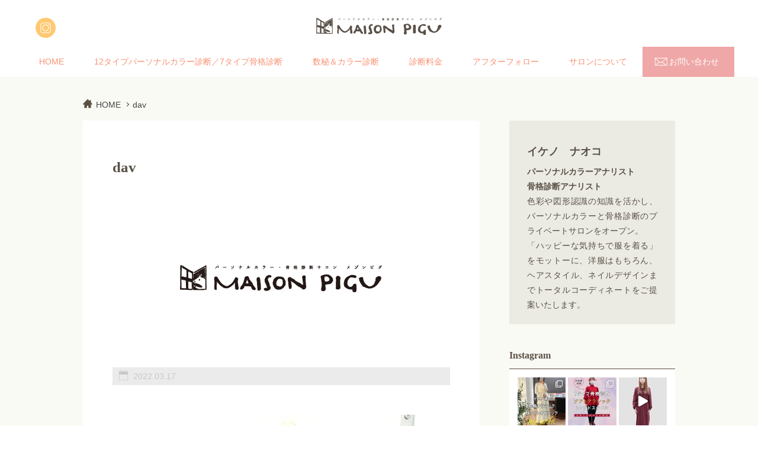

--- FILE ---
content_type: text/html; charset=UTF-8
request_url: https://maison-pigu.com/unclass/softclassic_dress/attachment/dav-34/
body_size: 17805
content:
<!DOCTYPE html>
<html lang="ja">
<head>
<meta http-equiv="X-UA-Compatible" content="IE=edge,chrome=1">
<meta http-equiv="content-language" content="ja"/>
<meta http-equiv="content-Type" content="taext/html; charset=utf-8">
<meta http-equiv="content-Style-Type" content="text/css">
<meta http-equiv="content-Script-Type" content="text/javascript">
<meta name="viewport" content="width=device-width, initial-scale=1.0">

<meta property="og:title" content="dav" />
<meta property="og:description" content="dav" />
<meta property="og:type" content="article" />
<meta property="og:url" content="https://maison-pigu.com/unclass/softclassic_dress/attachment/dav-34/" />
<meta property="og:image" content="https://maison-pigu.com/wp/wp-content/themes/pigu/assets/images/common/ogp-maison-pigu.png" />
<meta property="og:site_name" content="大阪のパーソナルカラー・7タイプ骨格診断・数秘＆カラー診断はメゾンピグ" />
<meta property="og:locale" content="ja_JP" />

		<!-- All in One SEO 4.1.5.3 -->
		<title>dav | 大阪のパーソナルカラー・7タイプ骨格診断・数秘＆カラー診断はメゾンピグ</title>
		<meta name="description" content="dav" />
		<meta name="robots" content="max-image-preview:large" />
		<meta property="og:locale" content="ja_JP" />
		<meta property="og:site_name" content="Maison Pigu" />
		<meta property="og:type" content="article" />
		<meta property="og:title" content="dav | 大阪のパーソナルカラー・7タイプ骨格診断・数秘＆カラー診断はメゾンピグ" />
		<meta property="article:published_time" content="2022-03-16T17:04:16+00:00" />
		<meta property="article:modified_time" content="2022-03-16T17:04:16+00:00" />
		<meta name="twitter:card" content="summary" />
		<meta name="twitter:domain" content="maison-pigu.com" />
		<meta name="twitter:title" content="dav | 大阪のパーソナルカラー・7タイプ骨格診断・数秘＆カラー診断はメゾンピグ" />
		<script type="application/ld+json" class="aioseo-schema">
			{"@context":"https:\/\/schema.org","@graph":[{"@type":"WebSite","@id":"https:\/\/maison-pigu.com\/#website","url":"https:\/\/maison-pigu.com\/","name":"\u5927\u962a\u306e\u30d1\u30fc\u30bd\u30ca\u30eb\u30ab\u30e9\u30fc\u30fb7\u30bf\u30a4\u30d7\u9aa8\u683c\u8a3a\u65ad\u30fb\u6570\u79d8\uff06\u30ab\u30e9\u30fc\u8a3a\u65ad\u306f\u30e1\u30be\u30f3\u30d4\u30b0","description":"12\u30bf\u30a4\u30d7\u30d1\u30fc\u30bd\u30ca\u30eb\u30ab\u30e9\u30fc\u8a3a\u65ad\uff0f7\u30bf\u30a4\u30d7\u9aa8\u683c\u8a3a\u65ad\uff0f7\u30bf\u30a4\u30d7\u9854\u30d1\u30fc\u30c4\u8a3a\u65ad\uff0f\u6570\u79d8\uff06\u30ab\u30e9\u30fc\u00ae\u3088\u308a\u5c0e\u304f\u3001\u3042\u306a\u305f\u3060\u3051\u306e\u300c\u8912\u3081\u3089\u308c\u30b9\u30bf\u30a4\u30eb\u300d\u3092\u3054\u63d0\u6848\u3059\u308b\u5927\u962a\u306e\u30d7\u30e9\u30a4\u30d9\u30fc\u30c8\u30b5\u30ed\u30f3\u3067\u3059\u3002","inLanguage":"ja","publisher":{"@id":"https:\/\/maison-pigu.com\/#organization"}},{"@type":"Organization","@id":"https:\/\/maison-pigu.com\/#organization","name":"Maison Pigu \u30e1\u30be\u30f3\u30d4\u30b0","url":"https:\/\/maison-pigu.com\/","logo":{"@type":"ImageObject","@id":"https:\/\/maison-pigu.com\/#organizationLogo","url":"https:\/\/maison-pigu.com\/wp\/wp-content\/uploads\/2021\/07\/main_logo.png","width":395,"height":53},"image":{"@id":"https:\/\/maison-pigu.com\/#organizationLogo"},"sameAs":["https:\/\/www.instagram.com\/maison.pigu\/"]},{"@type":"BreadcrumbList","@id":"https:\/\/maison-pigu.com\/unclass\/softclassic_dress\/attachment\/dav-34\/#breadcrumblist","itemListElement":[{"@type":"ListItem","@id":"https:\/\/maison-pigu.com\/#listItem","position":1,"item":{"@type":"WebPage","@id":"https:\/\/maison-pigu.com\/","name":"\u30db\u30fc\u30e0","description":"12\u30bf\u30a4\u30d7\u30d1\u30fc\u30bd\u30ca\u30eb\u30ab\u30e9\u30fc\u8a3a\u65ad\uff0f7\u30bf\u30a4\u30d7\u9aa8\u683c\u8a3a\u65ad\uff0f7\u30bf\u30a4\u30d7\u9854\u30d1\u30fc\u30c4\u8a3a\u65ad\uff0f\u6570\u79d8\uff06\u30ab\u30e9\u30fc\u00ae\u3088\u308a\u5c0e\u304f\u3001\u3042\u306a\u305f\u3060\u3051\u306e\u300c\u8912\u3081\u3089\u308c\u30b9\u30bf\u30a4\u30eb\u300d\u3092\u3054\u63d0\u6848\u3059\u308b\u5927\u962a\u306e\u30d7\u30e9\u30a4\u30d9\u30fc\u30c8\u30b5\u30ed\u30f3\u3067\u3059\u3002","url":"https:\/\/maison-pigu.com\/"},"nextItem":"https:\/\/maison-pigu.com\/unclass\/softclassic_dress\/attachment\/dav-34\/#listItem"},{"@type":"ListItem","@id":"https:\/\/maison-pigu.com\/unclass\/softclassic_dress\/attachment\/dav-34\/#listItem","position":2,"item":{"@type":"WebPage","@id":"https:\/\/maison-pigu.com\/unclass\/softclassic_dress\/attachment\/dav-34\/","name":"dav","description":"dav","url":"https:\/\/maison-pigu.com\/unclass\/softclassic_dress\/attachment\/dav-34\/"},"previousItem":"https:\/\/maison-pigu.com\/#listItem"}]},{"@type":"Person","@id":"https:\/\/maison-pigu.com\/author\/pigu\/#author","url":"https:\/\/maison-pigu.com\/author\/pigu\/","name":"pigu","image":{"@type":"ImageObject","@id":"https:\/\/maison-pigu.com\/unclass\/softclassic_dress\/attachment\/dav-34\/#authorImage","url":"https:\/\/secure.gravatar.com\/avatar\/4269e18d965692970d0ee7a955b10ed9?s=96&d=mm&r=g","width":96,"height":96,"caption":"pigu"},"sameAs":["https:\/\/www.instagram.com\/maison.pigu\/"]},{"@type":"ItemPage","@id":"https:\/\/maison-pigu.com\/unclass\/softclassic_dress\/attachment\/dav-34\/#itempage","url":"https:\/\/maison-pigu.com\/unclass\/softclassic_dress\/attachment\/dav-34\/","name":"dav | \u5927\u962a\u306e\u30d1\u30fc\u30bd\u30ca\u30eb\u30ab\u30e9\u30fc\u30fb7\u30bf\u30a4\u30d7\u9aa8\u683c\u8a3a\u65ad\u30fb\u6570\u79d8\uff06\u30ab\u30e9\u30fc\u8a3a\u65ad\u306f\u30e1\u30be\u30f3\u30d4\u30b0","description":"dav","inLanguage":"ja","isPartOf":{"@id":"https:\/\/maison-pigu.com\/#website"},"breadcrumb":{"@id":"https:\/\/maison-pigu.com\/unclass\/softclassic_dress\/attachment\/dav-34\/#breadcrumblist"},"author":"https:\/\/maison-pigu.com\/author\/pigu\/#author","creator":"https:\/\/maison-pigu.com\/author\/pigu\/#author","datePublished":"2022-03-16T17:04:16+09:00","dateModified":"2022-03-16T17:04:16+09:00"}]}
		</script>
		<!-- All in One SEO -->

<link rel='stylesheet' id='sb_instagram_styles-css'  href='https://maison-pigu.com/wp/wp-content/plugins/instagram-feed/css/sbi-styles.min.css?ver=2.9.1' type='text/css' media='all' />
<link rel='stylesheet' id='wp-block-library-css'  href='https://maison-pigu.com/wp/wp-includes/css/dist/block-library/style.min.css?ver=5.6' type='text/css' media='all' />
<link rel='stylesheet' id='wordpress-popular-posts-css-css'  href='https://maison-pigu.com/wp/wp-content/plugins/wordpress-popular-posts/assets/css/wpp.css?ver=5.3.3' type='text/css' media='all' />
<script type='application/json' id='wpp-json'>
{"sampling_active":0,"sampling_rate":100,"ajax_url":"https:\/\/maison-pigu.com\/wp-json\/wordpress-popular-posts\/v1\/popular-posts","ID":2339,"token":"cbbdb5b5d9","lang":0,"debug":0}
</script>
<script type='text/javascript' src='https://maison-pigu.com/wp/wp-content/plugins/wordpress-popular-posts/assets/js/wpp.min.js?ver=5.3.3' id='wpp-js-js'></script>
<link rel='shortlink' href='https://maison-pigu.com/?p=2339' />
        <style>
            @-webkit-keyframes bgslide {
                from {
                    background-position-x: 0;
                }
                to {
                    background-position-x: -200%;
                }
            }

            @keyframes bgslide {
                    from {
                        background-position-x: 0;
                    }
                    to {
                        background-position-x: -200%;
                    }
            }

            .wpp-widget-placeholder {
                margin: 0 auto;
                width: 60px;
                height: 3px;
                background: #dd3737;
                background: -webkit-gradient(linear, left top, right top, from(#dd3737), color-stop(10%, #571313), to(#dd3737));
                background: linear-gradient(90deg, #dd3737 0%, #571313 10%, #dd3737 100%);
                background-size: 200% auto;
                border-radius: 3px;
                -webkit-animation: bgslide 1s infinite linear;
                animation: bgslide 1s infinite linear;
            }
        </style>
        <link rel="shortcut icon" href="https://maison-pigu.com/wp/wp-content/themes/pigu/favicon_kng.ico">
<link rel="stylesheet" href="https://maison-pigu.com/wp/wp-content/themes/pigu/assets/css/core.css">
<link rel="stylesheet" href="https://maison-pigu.com/wp/wp-content/themes/pigu/assets/css/common.css">
<link rel="stylesheet" href="https://maison-pigu.com/wp/wp-content/themes/pigu/assets/css/page.css">
<link rel="stylesheet" href="https://use.fontawesome.com/releases/v5.6.3/css/all.css" integrity="sha384-UHRtZLI+pbxtHCWp1t77Bi1L4ZtiqrqD80Kn4Z8NTSRyMA2Fd33n5dQ8lWUE00s/" crossorigin="anonymous">
<script type='text/javascript' src="https://maison-pigu.com/wp/wp-content/themes/pigu/assets/js/jquery.min.js"></script>
<script type='text/javascript' src="https://maison-pigu.com/wp/wp-content/themes/pigu/assets/js/script.js"></script>
<script type='text/javascript' src="https://maison-pigu.com/wp/wp-content/themes/pigu/assets/js/desvg.js"></script>
<script type='text/javascript' src="https://maison-pigu.com/wp/wp-content/themes/pigu/assets/js/css_browser_selector.js"></script>
<!-- Google tag (gtag.js) -->
<script async src="https://www.googletagmanager.com/gtag/js?id=G-YCVH6PGY0K"></script>
<script>
  window.dataLayer = window.dataLayer || [];
  function gtag(){dataLayer.push(arguments);}
  gtag('js', new Date());

  gtag('config', 'G-YCVH6PGY0K');
</script>

</head>
<body id="dav-34">
    <div id="wrap">
        <header id="header">
            <div class="inner">
                <h1 class="logo">
                    <a href="/"><img src="https://maison-pigu.com/wp/wp-content/themes/pigu/assets/images/main_logo.svg" alt="3時間であなたにピッタリのスタイルが見つかる！パーソナルカラー12タイプ×骨格診断7タイプ、メイクレッスンからメイク施術まで。パーソナルカラー・骨格診断サロン「メゾンピグ」"></a>
                </h1>
                <ul class="sns_links">
                    <li><a href="https://www.instagram.com/maison.pigu/" target="_blank"><img src="https://maison-pigu.com/wp/wp-content/themes/pigu/assets/images/common/icon_inst.svg" alt="" class="svg"></a></li>
                </ul>
            </div>
            <div class="bar">
                <div class="inner">
                    <div id="nav_btn">
                        <span></span>
                    </div>

                    <nav id="navigation">
                        <ul>
                            <li><a href="/">HOME</a></li>
                            <li><a href="/about">12タイプパーソナルカラー診断／7タイプ骨格診断</a></li>
										<li><a href="/numerology">数秘＆カラー診断</a></li>
                            <li><a href="/price">診断料金</a></li>
                            <li><a href="/follow-up">アフターフォロー</a></li>
                            <li><a href="/salon">サロンについて</a></li>
                            <!--<li><a href="/reserve">診断予約</a></li>
                            <li><a href="/profile">プロフィール</a></li> -->
                            <li class="contact_link"><a href="/contact">お問い合わせ</a></li>
                        </ul>
                    </nav>
                </div>
            </div>
        </header>

		<main id="main">
			<div class="container">

				
				<div class="main_content_area">

										<div id="pankuzu_blk">
				<ul>
					<!-- Breadcrumb NavXT 6.6.0 -->
<li>
	<span itemprop="itemListElement" itemscope itemtype="http://schema.org/ListItem">
		<a itemscope itemtype="http://schema.org/Thing" itemprop="item" title="大阪のパーソナルカラー・7タイプ骨格診断・数秘＆カラー診断はメゾンピグ" href="https://maison-pigu.com" class="home">
			<span itemprop="name">HOME</span>
		</a>
		<meta itemprop="position" content="1">
	</span>
</li><li>
	<span itemprop="itemListElement" itemscope itemtype="http://schema.org/ListItem">
		<a itemprop="item" itemscope itemtype="http://schema.org/Thing" title="dav" href="https://maison-pigu.com/unclass/softclassic_dress/attachment/dav-34/">
		<span itemprop="name">dav</span>
		</a>
		<meta itemprop="position" content="2">
	</span>
</li>
				</ul>
			</div>
		
					<div class="content">
						
						<article id="post_area" class="post">

			    		
							<h1 class="ttl">dav</h1>


		                    

							<div class="catch">
								<img src="https://maison-pigu.com/wp/wp-content/themes/pigu/assets/images/no-thum-large.jpg" alt="">
							</div>

							<div class="post_date">
								<p class="date">2022.03.17</p>
															</div>

							<div id="single">
								<p class="attachment"><a href='https://maison-pigu.com/wp/wp-content/uploads/2022/03/IMG_20210918_142256-1-scaled.jpg'><img width="800" height="600" src="https://maison-pigu.com/wp/wp-content/uploads/2022/03/IMG_20210918_142256-1-800x600.jpg" class="attachment-medium size-medium" alt="" loading="lazy" srcset="https://maison-pigu.com/wp/wp-content/uploads/2022/03/IMG_20210918_142256-1-800x600.jpg 800w, https://maison-pigu.com/wp/wp-content/uploads/2022/03/IMG_20210918_142256-1-1200x900.jpg 1200w, https://maison-pigu.com/wp/wp-content/uploads/2022/03/IMG_20210918_142256-1-768x576.jpg 768w, https://maison-pigu.com/wp/wp-content/uploads/2022/03/IMG_20210918_142256-1-1536x1152.jpg 1536w, https://maison-pigu.com/wp/wp-content/uploads/2022/03/IMG_20210918_142256-1-2048x1536.jpg 2048w" sizes="(max-width: 800px) 100vw, 800px" /></a></p>
							</div>

							<div class="single_ft">
								<div id="fb-root"></div>
<script>(function(d, s, id) {
  var js, fjs = d.getElementsByTagName(s)[0];
  if (d.getElementById(id)) return;
  js = d.createElement(s); js.id = id;
  js.src = "//connect.facebook.net/ja_JP/sdk.js#xfbml=1&version=v2.10&appId=210768159522492";
  fjs.parentNode.insertBefore(js, fjs);
}(document, 'script', 'facebook-jssdk'));</script>
<div class="sns_share">
<ul>
  <li><div class="fb-like" data-href="https://maison-pigu.com/unclass/softclassic_dress/attachment/dav-34/" data-layout="button" data-action="like" data-size="small" data-show-faces="false" data-share="false"></div></li>
  <li><div class="fb-share-button" data-href="https://maison-pigu.com/unclass/softclassic_dress/attachment/dav-34/" data-layout="button" data-size="small" data-mobile-iframe="true"><a target="_blank" href="https://maison-pigu.com/unclass/softclassic_dress/attachment/dav-34/" class="fb-xfbml-parse-ignore">シェア</a></div></li>
  <li><a href="https://twitter.com/share" class="twitter-share-button"> </a><script>!function(d,s,id){var js,fjs=d.getElementsByTagName(s)[0],p=/^http:/.test(d.location)?'http':'https';if(!d.getElementById(id)){js=d.createElement(s);js.id=id;js.src=p+'://platform.twitter.com/widgets.js';fjs.parentNode.insertBefore(js,fjs);}}(document, 'script', 'twitter-wjs');</script></li>
<!--   <li><a href="http://b.hatena.ne.jp/entry/" class="hatena-bookmark-button" data-hatena-bookmark-layout="basic-label" data-hatena-bookmark-lang="ja" title="このエントリーをはてなブックマークに追加"><img src="https://b.st-hatena.com/images/entry-button/button-only@2x.png" alt="このエントリーをはてなブックマークに追加" width="20" height="20" style="border: none;" /></a><script type="text/javascript" src="https://b.st-hatena.com/js/bookmark_button.js" charset="utf-8" async="async"></script></li>
 -->  <li><div class="line-it-button" data-lang="ja" data-type="like" data-url="https://maison-pigu.com/unclass/softclassic_dress/attachment/dav-34/" style="display: none;"></div><script src="https://d.line-scdn.net/r/web/social-plugin/js/thirdparty/loader.min.js" async="async" defer="defer"></script></li>
</ul>
</div>
							</div>


							<ul class="next_pager">
								<li class="back"><a href="https://maison-pigu.com/unclass/softclassic_dress/" rel="prev"><span>前の記事へ</span></a></li>
								<li class="txt"><a href="https://maison-pigu.com/#top_topics">ブログ一覧へ</a></li>
								<li class="next"></li>
							</ul>

				    		


							<!-- <ul class="next_pager">
								<li class="back"><a class="" href=""><span>前の記事へ</span></a></li>
								<li class="txt"><a href="./blog">ブログ一覧へ</a></li>
								<li class="next"><a class="" href=""><span>次の記事へ</span></a></li>
							</ul> -->
					    </article>

					    
					</div>

										<div id="sidenav">
						<div id="text-3" class="widget_column widget widget_text">			<div class="textwidget"><div class="text_area">
<p style="font-size: 1.3em; margin-bottom: .5em; font-weight:bold;">イケノ　ナオコ</p>
<p><strong style="font-weight:bold;">パーソナルカラーアナリスト</strong><br />
<strong style="font-weight:bold;">骨格診断アナリスト</strong><br />
色彩や図形認識の知識を活かし、パーソナルカラーと骨格診断のプライベートサロンをオープン。<br />
「ハッピーな気持ちで服を着る」をモットーに、洋服はもちろん、ヘアスタイル、ネイルデザインまでトータルコーディネートをご提案いたします。<br />
<!--


<div class="btn_area"><a class="btn_style01 icon-arrow" href="/profile">プロフィールをもっと見る</a></div>


--></p>
</div>
</div>
		</div><div id="text-4" class="widget_column widget widget_text"><h4 class="ttl">Instagram</h4>			<div class="textwidget">
<div id="sb_instagram" class="sbi sbi_col_3  sbi_width_resp sbi_disable_mobile" style="padding-bottom: 4px;width: 100%;" data-feedid="sbi_maison.pigu#18" data-res="auto" data-cols="3" data-num="18" data-shortcode-atts="{&quot;user&quot;:&quot;maison.pigu&quot;,&quot;showfollow&quot;:&quot;true&quot;}"  data-postid="2339">
	
    <div id="sbi_images" style="padding: 2px;">
		<div class="sbi_item sbi_type_carousel sbi_new sbi_transition" id="sbi_18010263128188501" data-date="1706844592">
    <div class="sbi_photo_wrap">
        <a class="sbi_photo" href="https://www.instagram.com/p/C21H8G8S0Ep/" target="_blank" rel="noopener nofollow" data-full-res="https://scontent-itm1-1.cdninstagram.com/v/t51.29350-15/424480679_1071486883970152_1337093129868854105_n.jpg?_nc_cat=106&#038;ccb=1-7&#038;_nc_sid=18de74&#038;_nc_ohc=0m_PvrhK2y4AX9dU3Ic&#038;_nc_ht=scontent-itm1-1.cdninstagram.com&#038;edm=AM6HXa8EAAAA&#038;oh=00_AfAmaNOObKzVj3qQcvrTe0IK7AAMT0R1_OaXK1B79OflQw&#038;oe=65CAB468" data-img-src-set="{&quot;d&quot;:&quot;https:\/\/scontent-itm1-1.cdninstagram.com\/v\/t51.29350-15\/424480679_1071486883970152_1337093129868854105_n.jpg?_nc_cat=106&amp;ccb=1-7&amp;_nc_sid=18de74&amp;_nc_ohc=0m_PvrhK2y4AX9dU3Ic&amp;_nc_ht=scontent-itm1-1.cdninstagram.com&amp;edm=AM6HXa8EAAAA&amp;oh=00_AfAmaNOObKzVj3qQcvrTe0IK7AAMT0R1_OaXK1B79OflQw&amp;oe=65CAB468&quot;,&quot;150&quot;:&quot;https:\/\/scontent-itm1-1.cdninstagram.com\/v\/t51.29350-15\/424480679_1071486883970152_1337093129868854105_n.jpg?_nc_cat=106&amp;ccb=1-7&amp;_nc_sid=18de74&amp;_nc_ohc=0m_PvrhK2y4AX9dU3Ic&amp;_nc_ht=scontent-itm1-1.cdninstagram.com&amp;edm=AM6HXa8EAAAA&amp;oh=00_AfAmaNOObKzVj3qQcvrTe0IK7AAMT0R1_OaXK1B79OflQw&amp;oe=65CAB468&quot;,&quot;320&quot;:&quot;https:\/\/scontent-itm1-1.cdninstagram.com\/v\/t51.29350-15\/424480679_1071486883970152_1337093129868854105_n.jpg?_nc_cat=106&amp;ccb=1-7&amp;_nc_sid=18de74&amp;_nc_ohc=0m_PvrhK2y4AX9dU3Ic&amp;_nc_ht=scontent-itm1-1.cdninstagram.com&amp;edm=AM6HXa8EAAAA&amp;oh=00_AfAmaNOObKzVj3qQcvrTe0IK7AAMT0R1_OaXK1B79OflQw&amp;oe=65CAB468&quot;,&quot;640&quot;:&quot;https:\/\/scontent-itm1-1.cdninstagram.com\/v\/t51.29350-15\/424480679_1071486883970152_1337093129868854105_n.jpg?_nc_cat=106&amp;ccb=1-7&amp;_nc_sid=18de74&amp;_nc_ohc=0m_PvrhK2y4AX9dU3Ic&amp;_nc_ht=scontent-itm1-1.cdninstagram.com&amp;edm=AM6HXa8EAAAA&amp;oh=00_AfAmaNOObKzVj3qQcvrTe0IK7AAMT0R1_OaXK1B79OflQw&amp;oe=65CAB468&quot;}">
            <span class="sbi-screenreader">【イエベ秋&amp;骨格クラシック&amp;顔ソフト</span>
            <svg class="svg-inline--fa fa-clone fa-w-16 sbi_lightbox_carousel_icon" aria-hidden="true" aria-label="Clone" data-fa-proƒcessed="" data-prefix="far" data-icon="clone" role="img" xmlns="http://www.w3.org/2000/svg" viewBox="0 0 512 512">
	                <path fill="currentColor" d="M464 0H144c-26.51 0-48 21.49-48 48v48H48c-26.51 0-48 21.49-48 48v320c0 26.51 21.49 48 48 48h320c26.51 0 48-21.49 48-48v-48h48c26.51 0 48-21.49 48-48V48c0-26.51-21.49-48-48-48zM362 464H54a6 6 0 0 1-6-6V150a6 6 0 0 1 6-6h42v224c0 26.51 21.49 48 48 48h224v42a6 6 0 0 1-6 6zm96-96H150a6 6 0 0 1-6-6V54a6 6 0 0 1 6-6h308a6 6 0 0 1 6 6v308a6 6 0 0 1-6 6z"></path>
	            </svg>	                    <img src="https://maison-pigu.com/wp/wp-content/plugins/instagram-feed/img/placeholder.png" alt="【イエベ秋&amp;骨格クラシック&amp;顔ソフトクラシックの冬コーデ】
この冬のコーディネートです。
「The クラシックタイプ」ぽくないコーディネートが好きなので、
落ち感のあるキャミワンピを着てみました。
ワンピだけで着ると違和感があるので（※私の場合はです）
ワイドパンツと合わせてカジュアルにしてみました。
いま授乳中なので胸元の厚みがすごい💦
胸元をスッキリさせるのは必須です。

ご自身のパーソナルカラーと骨格タイプを知っていると
お洋服の着回しを考えるのも楽になりますよ。
ぜひ一度診断にお越しくださいね。

メゾンピグでは、
#7タイプ骨格診断
#7タイプ顔パーツ診断
#12タイプパーソナルカラー診断
を合わせた総合コンサルが人気です。
7タイプ骨格診断士養成講座をマンツーマンで随時開催中@大阪！
気になる方はぜひご相談くださいね🥰

#maisonpigu
#メゾンピグ
#大阪骨格診断
#7タイプ骨格診断大阪
#骨格クラシック
#イエベ秋
#日本7タイプ骨格診断認定講師">
        </a>
    </div>
</div><div class="sbi_item sbi_type_carousel sbi_new sbi_transition" id="sbi_18224397220269784" data-date="1706083684">
    <div class="sbi_photo_wrap">
        <a class="sbi_photo" href="https://www.instagram.com/p/C2ecnvvr5Bn/" target="_blank" rel="noopener nofollow" data-full-res="https://scontent-itm1-1.cdninstagram.com/v/t51.29350-15/420626250_3524380041210116_7831141529551678613_n.jpg?_nc_cat=107&#038;ccb=1-7&#038;_nc_sid=18de74&#038;_nc_ohc=BLhl7TSoO78AX9Appc8&#038;_nc_ht=scontent-itm1-1.cdninstagram.com&#038;edm=AM6HXa8EAAAA&#038;oh=00_AfBFW6Mjwjv4nhF8rXKKh9manEvgA3CtuTc2i79V_tgK4g&#038;oe=65CACFDA" data-img-src-set="{&quot;d&quot;:&quot;https:\/\/scontent-itm1-1.cdninstagram.com\/v\/t51.29350-15\/420626250_3524380041210116_7831141529551678613_n.jpg?_nc_cat=107&amp;ccb=1-7&amp;_nc_sid=18de74&amp;_nc_ohc=BLhl7TSoO78AX9Appc8&amp;_nc_ht=scontent-itm1-1.cdninstagram.com&amp;edm=AM6HXa8EAAAA&amp;oh=00_AfBFW6Mjwjv4nhF8rXKKh9manEvgA3CtuTc2i79V_tgK4g&amp;oe=65CACFDA&quot;,&quot;150&quot;:&quot;https:\/\/scontent-itm1-1.cdninstagram.com\/v\/t51.29350-15\/420626250_3524380041210116_7831141529551678613_n.jpg?_nc_cat=107&amp;ccb=1-7&amp;_nc_sid=18de74&amp;_nc_ohc=BLhl7TSoO78AX9Appc8&amp;_nc_ht=scontent-itm1-1.cdninstagram.com&amp;edm=AM6HXa8EAAAA&amp;oh=00_AfBFW6Mjwjv4nhF8rXKKh9manEvgA3CtuTc2i79V_tgK4g&amp;oe=65CACFDA&quot;,&quot;320&quot;:&quot;https:\/\/scontent-itm1-1.cdninstagram.com\/v\/t51.29350-15\/420626250_3524380041210116_7831141529551678613_n.jpg?_nc_cat=107&amp;ccb=1-7&amp;_nc_sid=18de74&amp;_nc_ohc=BLhl7TSoO78AX9Appc8&amp;_nc_ht=scontent-itm1-1.cdninstagram.com&amp;edm=AM6HXa8EAAAA&amp;oh=00_AfBFW6Mjwjv4nhF8rXKKh9manEvgA3CtuTc2i79V_tgK4g&amp;oe=65CACFDA&quot;,&quot;640&quot;:&quot;https:\/\/scontent-itm1-1.cdninstagram.com\/v\/t51.29350-15\/420626250_3524380041210116_7831141529551678613_n.jpg?_nc_cat=107&amp;ccb=1-7&amp;_nc_sid=18de74&amp;_nc_ohc=BLhl7TSoO78AX9Appc8&amp;_nc_ht=scontent-itm1-1.cdninstagram.com&amp;edm=AM6HXa8EAAAA&amp;oh=00_AfBFW6Mjwjv4nhF8rXKKh9manEvgA3CtuTc2i79V_tgK4g&amp;oe=65CACFDA&quot;}">
            <span class="sbi-screenreader"></span>
            <svg class="svg-inline--fa fa-clone fa-w-16 sbi_lightbox_carousel_icon" aria-hidden="true" aria-label="Clone" data-fa-proƒcessed="" data-prefix="far" data-icon="clone" role="img" xmlns="http://www.w3.org/2000/svg" viewBox="0 0 512 512">
	                <path fill="currentColor" d="M464 0H144c-26.51 0-48 21.49-48 48v48H48c-26.51 0-48 21.49-48 48v320c0 26.51 21.49 48 48 48h320c26.51 0 48-21.49 48-48v-48h48c26.51 0 48-21.49 48-48V48c0-26.51-21.49-48-48-48zM362 464H54a6 6 0 0 1-6-6V150a6 6 0 0 1 6-6h42v224c0 26.51 21.49 48 48 48h224v42a6 6 0 0 1-6 6zm96-96H150a6 6 0 0 1-6-6V54a6 6 0 0 1 6-6h308a6 6 0 0 1 6 6v308a6 6 0 0 1-6 6z"></path>
	            </svg>	                    <img src="https://maison-pigu.com/wp/wp-content/plugins/instagram-feed/img/placeholder.png" alt="【骨格ソフトクラシックのトレンドアイテム】
いま人気のペプラムトップスは骨格ソフトクラシックタイプの得意なアイテムです！
お客様が素敵に着こなしてくださいました🥺華奢で上品な雰囲気にぴったりです！

ご自身のパーソナルカラーと骨格タイプを知っていると
トレンドの取り入れ方も難しくない！✨
ぜひ一度診断にお越しくださいね。

メゾンピグでは、
#7タイプ骨格診断
#7タイプ顔パーツ診断
#12タイプパーソナルカラー診断
を合わせた総合コンサルが人気です。
7タイプ骨格診断士養成講座をマンツーマンで随時開催中@大阪！
気になる方はぜひご相談くださいね🥰

#maisonpigu
#メゾンピグ
#大阪骨格診断
#7タイプ骨格診断大阪
#骨格ソフトクラシック
#ブルベ夏
#日本7タイプ骨格診断認定講師">
        </a>
    </div>
</div><div class="sbi_item sbi_type_video sbi_new sbi_transition" id="sbi_17935305938696964" data-date="1705912034">
    <div class="sbi_photo_wrap">
        <a class="sbi_photo" href="https://www.instagram.com/reel/C2ZVKv7rBax/" target="_blank" rel="noopener nofollow" data-full-res="https://scontent-itm1-1.cdninstagram.com/v/t51.29350-15/420161598_394713306283319_3255002207930864059_n.jpg?_nc_cat=101&#038;ccb=1-7&#038;_nc_sid=18de74&#038;_nc_ohc=rs41rkvPY00AX8Vl2zK&#038;_nc_ht=scontent-itm1-1.cdninstagram.com&#038;edm=AM6HXa8EAAAA&#038;oh=00_AfA-lFoaze1qitUircpaDccWzZW5geNhXQb4zAyqsUVKTg&#038;oe=65CA5BA4" data-img-src-set="{&quot;d&quot;:&quot;https:\/\/scontent-itm1-1.cdninstagram.com\/v\/t51.29350-15\/420161598_394713306283319_3255002207930864059_n.jpg?_nc_cat=101&amp;ccb=1-7&amp;_nc_sid=18de74&amp;_nc_ohc=rs41rkvPY00AX8Vl2zK&amp;_nc_ht=scontent-itm1-1.cdninstagram.com&amp;edm=AM6HXa8EAAAA&amp;oh=00_AfA-lFoaze1qitUircpaDccWzZW5geNhXQb4zAyqsUVKTg&amp;oe=65CA5BA4&quot;,&quot;150&quot;:&quot;https:\/\/scontent-itm1-1.cdninstagram.com\/v\/t51.29350-15\/420161598_394713306283319_3255002207930864059_n.jpg?_nc_cat=101&amp;ccb=1-7&amp;_nc_sid=18de74&amp;_nc_ohc=rs41rkvPY00AX8Vl2zK&amp;_nc_ht=scontent-itm1-1.cdninstagram.com&amp;edm=AM6HXa8EAAAA&amp;oh=00_AfA-lFoaze1qitUircpaDccWzZW5geNhXQb4zAyqsUVKTg&amp;oe=65CA5BA4&quot;,&quot;320&quot;:&quot;https:\/\/scontent-itm1-1.cdninstagram.com\/v\/t51.29350-15\/420161598_394713306283319_3255002207930864059_n.jpg?_nc_cat=101&amp;ccb=1-7&amp;_nc_sid=18de74&amp;_nc_ohc=rs41rkvPY00AX8Vl2zK&amp;_nc_ht=scontent-itm1-1.cdninstagram.com&amp;edm=AM6HXa8EAAAA&amp;oh=00_AfA-lFoaze1qitUircpaDccWzZW5geNhXQb4zAyqsUVKTg&amp;oe=65CA5BA4&quot;,&quot;640&quot;:&quot;https:\/\/scontent-itm1-1.cdninstagram.com\/v\/t51.29350-15\/420161598_394713306283319_3255002207930864059_n.jpg?_nc_cat=101&amp;ccb=1-7&amp;_nc_sid=18de74&amp;_nc_ohc=rs41rkvPY00AX8Vl2zK&amp;_nc_ht=scontent-itm1-1.cdninstagram.com&amp;edm=AM6HXa8EAAAA&amp;oh=00_AfA-lFoaze1qitUircpaDccWzZW5geNhXQb4zAyqsUVKTg&amp;oe=65CA5BA4&quot;}">
            <span class="sbi-screenreader">Instagram 投稿 17935305938696964</span>
            	        <svg style="color: rgba(255,255,255,1)" class="svg-inline--fa fa-play fa-w-14 sbi_playbtn" aria-label="Play" aria-hidden="true" data-fa-processed="" data-prefix="fa" data-icon="play" role="presentation" xmlns="http://www.w3.org/2000/svg" viewBox="0 0 448 512"><path fill="currentColor" d="M424.4 214.7L72.4 6.6C43.8-10.3 0 6.1 0 47.9V464c0 37.5 40.7 60.1 72.4 41.3l352-208c31.4-18.5 31.5-64.1 0-82.6z"></path></svg>            <img src="https://maison-pigu.com/wp/wp-content/plugins/instagram-feed/img/placeholder.png" alt="Instagram 投稿 17935305938696964">
        </a>
    </div>
</div><div class="sbi_item sbi_type_carousel sbi_new sbi_transition" id="sbi_18002006825366064" data-date="1705825873">
    <div class="sbi_photo_wrap">
        <a class="sbi_photo" href="https://www.instagram.com/p/C2Ww4tcLF9V/" target="_blank" rel="noopener nofollow" data-full-res="https://scontent-itm1-1.cdninstagram.com/v/t51.29350-15/420130925_1142572846918233_203938635754286460_n.jpg?_nc_cat=108&#038;ccb=1-7&#038;_nc_sid=18de74&#038;_nc_ohc=p1cobIspm-0AX-yFomp&#038;_nc_ht=scontent-itm1-1.cdninstagram.com&#038;edm=AM6HXa8EAAAA&#038;oh=00_AfBj2duMFcFU8J9jCOsWSTOPOEqO0pkRcdZvjvADLghNOQ&#038;oe=65CA7E5D" data-img-src-set="{&quot;d&quot;:&quot;https:\/\/scontent-itm1-1.cdninstagram.com\/v\/t51.29350-15\/420130925_1142572846918233_203938635754286460_n.jpg?_nc_cat=108&amp;ccb=1-7&amp;_nc_sid=18de74&amp;_nc_ohc=p1cobIspm-0AX-yFomp&amp;_nc_ht=scontent-itm1-1.cdninstagram.com&amp;edm=AM6HXa8EAAAA&amp;oh=00_AfBj2duMFcFU8J9jCOsWSTOPOEqO0pkRcdZvjvADLghNOQ&amp;oe=65CA7E5D&quot;,&quot;150&quot;:&quot;https:\/\/scontent-itm1-1.cdninstagram.com\/v\/t51.29350-15\/420130925_1142572846918233_203938635754286460_n.jpg?_nc_cat=108&amp;ccb=1-7&amp;_nc_sid=18de74&amp;_nc_ohc=p1cobIspm-0AX-yFomp&amp;_nc_ht=scontent-itm1-1.cdninstagram.com&amp;edm=AM6HXa8EAAAA&amp;oh=00_AfBj2duMFcFU8J9jCOsWSTOPOEqO0pkRcdZvjvADLghNOQ&amp;oe=65CA7E5D&quot;,&quot;320&quot;:&quot;https:\/\/scontent-itm1-1.cdninstagram.com\/v\/t51.29350-15\/420130925_1142572846918233_203938635754286460_n.jpg?_nc_cat=108&amp;ccb=1-7&amp;_nc_sid=18de74&amp;_nc_ohc=p1cobIspm-0AX-yFomp&amp;_nc_ht=scontent-itm1-1.cdninstagram.com&amp;edm=AM6HXa8EAAAA&amp;oh=00_AfBj2duMFcFU8J9jCOsWSTOPOEqO0pkRcdZvjvADLghNOQ&amp;oe=65CA7E5D&quot;,&quot;640&quot;:&quot;https:\/\/scontent-itm1-1.cdninstagram.com\/v\/t51.29350-15\/420130925_1142572846918233_203938635754286460_n.jpg?_nc_cat=108&amp;ccb=1-7&amp;_nc_sid=18de74&amp;_nc_ohc=p1cobIspm-0AX-yFomp&amp;_nc_ht=scontent-itm1-1.cdninstagram.com&amp;edm=AM6HXa8EAAAA&amp;oh=00_AfBj2duMFcFU8J9jCOsWSTOPOEqO0pkRcdZvjvADLghNOQ&amp;oe=65CA7E5D&quot;}">
            <span class="sbi-screenreader">【イエベ秋&amp;骨格クラシック&amp;顔ソフト</span>
            <svg class="svg-inline--fa fa-clone fa-w-16 sbi_lightbox_carousel_icon" aria-hidden="true" aria-label="Clone" data-fa-proƒcessed="" data-prefix="far" data-icon="clone" role="img" xmlns="http://www.w3.org/2000/svg" viewBox="0 0 512 512">
	                <path fill="currentColor" d="M464 0H144c-26.51 0-48 21.49-48 48v48H48c-26.51 0-48 21.49-48 48v320c0 26.51 21.49 48 48 48h320c26.51 0 48-21.49 48-48v-48h48c26.51 0 48-21.49 48-48V48c0-26.51-21.49-48-48-48zM362 464H54a6 6 0 0 1-6-6V150a6 6 0 0 1 6-6h42v224c0 26.51 21.49 48 48 48h224v42a6 6 0 0 1-6 6zm96-96H150a6 6 0 0 1-6-6V54a6 6 0 0 1 6-6h308a6 6 0 0 1 6 6v308a6 6 0 0 1-6 6z"></path>
	            </svg>	                    <img src="https://maison-pigu.com/wp/wp-content/plugins/instagram-feed/img/placeholder.png" alt="【イエベ秋&amp;骨格クラシック&amp;顔ソフトクラシックの冬コーデ】
今日のコーディネートです。
2年前から着ている楽チンあったかコーデです！ストレート感のあるニットと、レオパードのマーメイドスカートでカジュアルな合わせを楽しんでます🐆

ご自身のパーソナルカラーと骨格タイプを知っていると
お洋服の着回しを考えるのも楽になりますよ。
ぜひ一度診断にお越しくださいね。

メゾンピグでは、
#7タイプ骨格診断
#7タイプ顔パーツ診断
#12タイプパーソナルカラー診断
を合わせた総合コンサルが人気です。
7タイプ骨格診断士養成講座をマンツーマンで随時開催中@大阪！
気になる方はぜひご相談くださいね🥰

#maisonpigu
#メゾンピグ
#大阪骨格診断
#7タイプ骨格診断大阪
#骨格クラシック
#イエベ秋
#日本7タイプ骨格診断認定講師">
        </a>
    </div>
</div><div class="sbi_item sbi_type_carousel sbi_new sbi_transition" id="sbi_17965656503557910" data-date="1705734994">
    <div class="sbi_photo_wrap">
        <a class="sbi_photo" href="https://www.instagram.com/p/C2UDjFTrKU6/" target="_blank" rel="noopener nofollow" data-full-res="https://scontent-itm1-1.cdninstagram.com/v/t51.29350-15/419550880_353202760821372_362437820600478549_n.jpg?_nc_cat=109&#038;ccb=1-7&#038;_nc_sid=18de74&#038;_nc_ohc=HH6s204KRZkAX-XGsft&#038;_nc_ht=scontent-itm1-1.cdninstagram.com&#038;edm=AM6HXa8EAAAA&#038;oh=00_AfCAgQRgvP6XOxkY80FM3lBeIfw-7E-jY--0xMo3Xx-sCA&#038;oe=65C99A26" data-img-src-set="{&quot;d&quot;:&quot;https:\/\/scontent-itm1-1.cdninstagram.com\/v\/t51.29350-15\/419550880_353202760821372_362437820600478549_n.jpg?_nc_cat=109&amp;ccb=1-7&amp;_nc_sid=18de74&amp;_nc_ohc=HH6s204KRZkAX-XGsft&amp;_nc_ht=scontent-itm1-1.cdninstagram.com&amp;edm=AM6HXa8EAAAA&amp;oh=00_AfCAgQRgvP6XOxkY80FM3lBeIfw-7E-jY--0xMo3Xx-sCA&amp;oe=65C99A26&quot;,&quot;150&quot;:&quot;https:\/\/scontent-itm1-1.cdninstagram.com\/v\/t51.29350-15\/419550880_353202760821372_362437820600478549_n.jpg?_nc_cat=109&amp;ccb=1-7&amp;_nc_sid=18de74&amp;_nc_ohc=HH6s204KRZkAX-XGsft&amp;_nc_ht=scontent-itm1-1.cdninstagram.com&amp;edm=AM6HXa8EAAAA&amp;oh=00_AfCAgQRgvP6XOxkY80FM3lBeIfw-7E-jY--0xMo3Xx-sCA&amp;oe=65C99A26&quot;,&quot;320&quot;:&quot;https:\/\/scontent-itm1-1.cdninstagram.com\/v\/t51.29350-15\/419550880_353202760821372_362437820600478549_n.jpg?_nc_cat=109&amp;ccb=1-7&amp;_nc_sid=18de74&amp;_nc_ohc=HH6s204KRZkAX-XGsft&amp;_nc_ht=scontent-itm1-1.cdninstagram.com&amp;edm=AM6HXa8EAAAA&amp;oh=00_AfCAgQRgvP6XOxkY80FM3lBeIfw-7E-jY--0xMo3Xx-sCA&amp;oe=65C99A26&quot;,&quot;640&quot;:&quot;https:\/\/scontent-itm1-1.cdninstagram.com\/v\/t51.29350-15\/419550880_353202760821372_362437820600478549_n.jpg?_nc_cat=109&amp;ccb=1-7&amp;_nc_sid=18de74&amp;_nc_ohc=HH6s204KRZkAX-XGsft&amp;_nc_ht=scontent-itm1-1.cdninstagram.com&amp;edm=AM6HXa8EAAAA&amp;oh=00_AfCAgQRgvP6XOxkY80FM3lBeIfw-7E-jY--0xMo3Xx-sCA&amp;oe=65C99A26&quot;}">
            <span class="sbi-screenreader"></span>
            <svg class="svg-inline--fa fa-clone fa-w-16 sbi_lightbox_carousel_icon" aria-hidden="true" aria-label="Clone" data-fa-proƒcessed="" data-prefix="far" data-icon="clone" role="img" xmlns="http://www.w3.org/2000/svg" viewBox="0 0 512 512">
	                <path fill="currentColor" d="M464 0H144c-26.51 0-48 21.49-48 48v48H48c-26.51 0-48 21.49-48 48v320c0 26.51 21.49 48 48 48h320c26.51 0 48-21.49 48-48v-48h48c26.51 0 48-21.49 48-48V48c0-26.51-21.49-48-48-48zM362 464H54a6 6 0 0 1-6-6V150a6 6 0 0 1 6-6h42v224c0 26.51 21.49 48 48 48h224v42a6 6 0 0 1-6 6zm96-96H150a6 6 0 0 1-6-6V54a6 6 0 0 1 6-6h308a6 6 0 0 1 6 6v308a6 6 0 0 1-6 6z"></path>
	            </svg>	                    <img src="https://maison-pigu.com/wp/wp-content/plugins/instagram-feed/img/placeholder.png" alt="【冬服をまとめ買い＆着回しコーデ】
年末に冬物をまとめて準備しました☃️
今年は色物を着る冬になりそうです。
パーソナルカラーオータムなので、マスタードイエロー、トマトレッド、サーモンピンクのトップスを購入しました。
産後疲れが顔色にでているので、暖かい色を着て顔色アップ✨こういう時にパーソナルカラーを知っていてよかったと思います☺️笑

ご自身のパーソナルカラーと骨格タイプを知っていると
お洋服の着回しを考えるのも楽になりますよ。
ぜひ一度診断にお越しくださいね。

メゾンピグでは、
#7タイプ骨格診断
#7タイプ顔パーツ診断
#12タイプパーソナルカラー診断
を合わせた総合コンサルが人気です。
7タイプ骨格診断士養成講座をマンツーマンで随時開催中@大阪！
気になる方はぜひご相談くださいね🥰

#maisonpigu
#メゾンピグ
#大阪骨格診断
#7タイプ骨格診断大阪
#骨格クラシック
#イエベ秋
#日本7タイプ骨格診断認定講師">
        </a>
    </div>
</div><div class="sbi_item sbi_type_carousel sbi_new sbi_transition" id="sbi_18051524896490230" data-date="1703653013">
    <div class="sbi_photo_wrap">
        <a class="sbi_photo" href="https://www.instagram.com/p/C1WAe_Gr-m9/" target="_blank" rel="noopener nofollow" data-full-res="https://scontent-itm1-1.cdninstagram.com/v/t51.29350-15/412649191_1314255162618887_6627667762305862728_n.jpg?_nc_cat=102&#038;ccb=1-7&#038;_nc_sid=18de74&#038;_nc_ohc=fOpQOp6hAzsAX--UcXI&#038;_nc_ht=scontent-itm1-1.cdninstagram.com&#038;edm=AM6HXa8EAAAA&#038;oh=00_AfB8f97edvH8ggNQpvYm5mzg5tFkfQOc2VLPMjqUU68Ekw&#038;oe=65C9EF16" data-img-src-set="{&quot;d&quot;:&quot;https:\/\/scontent-itm1-1.cdninstagram.com\/v\/t51.29350-15\/412649191_1314255162618887_6627667762305862728_n.jpg?_nc_cat=102&amp;ccb=1-7&amp;_nc_sid=18de74&amp;_nc_ohc=fOpQOp6hAzsAX--UcXI&amp;_nc_ht=scontent-itm1-1.cdninstagram.com&amp;edm=AM6HXa8EAAAA&amp;oh=00_AfB8f97edvH8ggNQpvYm5mzg5tFkfQOc2VLPMjqUU68Ekw&amp;oe=65C9EF16&quot;,&quot;150&quot;:&quot;https:\/\/scontent-itm1-1.cdninstagram.com\/v\/t51.29350-15\/412649191_1314255162618887_6627667762305862728_n.jpg?_nc_cat=102&amp;ccb=1-7&amp;_nc_sid=18de74&amp;_nc_ohc=fOpQOp6hAzsAX--UcXI&amp;_nc_ht=scontent-itm1-1.cdninstagram.com&amp;edm=AM6HXa8EAAAA&amp;oh=00_AfB8f97edvH8ggNQpvYm5mzg5tFkfQOc2VLPMjqUU68Ekw&amp;oe=65C9EF16&quot;,&quot;320&quot;:&quot;https:\/\/scontent-itm1-1.cdninstagram.com\/v\/t51.29350-15\/412649191_1314255162618887_6627667762305862728_n.jpg?_nc_cat=102&amp;ccb=1-7&amp;_nc_sid=18de74&amp;_nc_ohc=fOpQOp6hAzsAX--UcXI&amp;_nc_ht=scontent-itm1-1.cdninstagram.com&amp;edm=AM6HXa8EAAAA&amp;oh=00_AfB8f97edvH8ggNQpvYm5mzg5tFkfQOc2VLPMjqUU68Ekw&amp;oe=65C9EF16&quot;,&quot;640&quot;:&quot;https:\/\/scontent-itm1-1.cdninstagram.com\/v\/t51.29350-15\/412649191_1314255162618887_6627667762305862728_n.jpg?_nc_cat=102&amp;ccb=1-7&amp;_nc_sid=18de74&amp;_nc_ohc=fOpQOp6hAzsAX--UcXI&amp;_nc_ht=scontent-itm1-1.cdninstagram.com&amp;edm=AM6HXa8EAAAA&amp;oh=00_AfB8f97edvH8ggNQpvYm5mzg5tFkfQOc2VLPMjqUU68Ekw&amp;oe=65C9EF16&quot;}">
            <span class="sbi-screenreader">【7タイプ骨格診断】
骨格タイプによ</span>
            <svg class="svg-inline--fa fa-clone fa-w-16 sbi_lightbox_carousel_icon" aria-hidden="true" aria-label="Clone" data-fa-proƒcessed="" data-prefix="far" data-icon="clone" role="img" xmlns="http://www.w3.org/2000/svg" viewBox="0 0 512 512">
	                <path fill="currentColor" d="M464 0H144c-26.51 0-48 21.49-48 48v48H48c-26.51 0-48 21.49-48 48v320c0 26.51 21.49 48 48 48h320c26.51 0 48-21.49 48-48v-48h48c26.51 0 48-21.49 48-48V48c0-26.51-21.49-48-48-48zM362 464H54a6 6 0 0 1-6-6V150a6 6 0 0 1 6-6h42v224c0 26.51 21.49 48 48 48h224v42a6 6 0 0 1-6 6zm96-96H150a6 6 0 0 1-6-6V54a6 6 0 0 1 6-6h308a6 6 0 0 1 6 6v308a6 6 0 0 1-6 6z"></path>
	            </svg>	                    <img src="https://maison-pigu.com/wp/wp-content/plugins/instagram-feed/img/placeholder.png" alt="【7タイプ骨格診断】
骨格タイプによってご自身を際立たせるコーディネートは違ってきます。
今回はラブリータイプさんとカジュアルタイプさんで比べてみました。
お二人とも、とってもお似合いです🥰
日本7タイプ骨格診断協会に所属するアナリスト個人のコーディネート例です💁🏻‍♀️

着こなしに正解はないと思いますが、
【各骨格タイプと相性のいい着こなし】はあると思います。
ご自身の着こなしに自信がない、
自分の良さを際立たせた着こなしがしたい、
という方にはぜひ7タイプ骨格診断をオススメします🤍
あなたとお洋服の良い出会いとなりますように🌿

メゾンピグでは、
#7タイプ骨格診断
#7タイプ顔パーツ診断
#12タイプパーソナルカラー診断
を合わせた総合コンサルが人気です。
7タイプ骨格診断士養成講座をマンツーマンで随時開催中@大阪！
気になる方はぜひご相談くださいね🥰

#maisonpigu
#メゾンピグ
#大阪骨格診断
#7タイプ骨格診断大阪
#骨格ラブリー
#骨格カジュアル
#イエベ春
#アラ還コーデ
#日本7タイプ骨格診断認定講師">
        </a>
    </div>
</div><div class="sbi_item sbi_type_carousel sbi_new sbi_transition" id="sbi_18263051761202792" data-date="1703232386">
    <div class="sbi_photo_wrap">
        <a class="sbi_photo" href="https://www.instagram.com/p/C1JeM-jrvWm/" target="_blank" rel="noopener nofollow" data-full-res="https://scontent-itm1-1.cdninstagram.com/v/t51.29350-15/413224945_7445440022154151_2807486820717486017_n.jpg?_nc_cat=103&#038;ccb=1-7&#038;_nc_sid=18de74&#038;_nc_ohc=ApKZrvn2BhgAX8CEgrw&#038;_nc_ht=scontent-itm1-1.cdninstagram.com&#038;edm=AM6HXa8EAAAA&#038;oh=00_AfCSkHKtkzodPAz0dRCOBB8t9ap2n4RsYQMyOpgajCUoIg&#038;oe=65C92DAA" data-img-src-set="{&quot;d&quot;:&quot;https:\/\/scontent-itm1-1.cdninstagram.com\/v\/t51.29350-15\/413224945_7445440022154151_2807486820717486017_n.jpg?_nc_cat=103&amp;ccb=1-7&amp;_nc_sid=18de74&amp;_nc_ohc=ApKZrvn2BhgAX8CEgrw&amp;_nc_ht=scontent-itm1-1.cdninstagram.com&amp;edm=AM6HXa8EAAAA&amp;oh=00_AfCSkHKtkzodPAz0dRCOBB8t9ap2n4RsYQMyOpgajCUoIg&amp;oe=65C92DAA&quot;,&quot;150&quot;:&quot;https:\/\/scontent-itm1-1.cdninstagram.com\/v\/t51.29350-15\/413224945_7445440022154151_2807486820717486017_n.jpg?_nc_cat=103&amp;ccb=1-7&amp;_nc_sid=18de74&amp;_nc_ohc=ApKZrvn2BhgAX8CEgrw&amp;_nc_ht=scontent-itm1-1.cdninstagram.com&amp;edm=AM6HXa8EAAAA&amp;oh=00_AfCSkHKtkzodPAz0dRCOBB8t9ap2n4RsYQMyOpgajCUoIg&amp;oe=65C92DAA&quot;,&quot;320&quot;:&quot;https:\/\/scontent-itm1-1.cdninstagram.com\/v\/t51.29350-15\/413224945_7445440022154151_2807486820717486017_n.jpg?_nc_cat=103&amp;ccb=1-7&amp;_nc_sid=18de74&amp;_nc_ohc=ApKZrvn2BhgAX8CEgrw&amp;_nc_ht=scontent-itm1-1.cdninstagram.com&amp;edm=AM6HXa8EAAAA&amp;oh=00_AfCSkHKtkzodPAz0dRCOBB8t9ap2n4RsYQMyOpgajCUoIg&amp;oe=65C92DAA&quot;,&quot;640&quot;:&quot;https:\/\/scontent-itm1-1.cdninstagram.com\/v\/t51.29350-15\/413224945_7445440022154151_2807486820717486017_n.jpg?_nc_cat=103&amp;ccb=1-7&amp;_nc_sid=18de74&amp;_nc_ohc=ApKZrvn2BhgAX8CEgrw&amp;_nc_ht=scontent-itm1-1.cdninstagram.com&amp;edm=AM6HXa8EAAAA&amp;oh=00_AfCSkHKtkzodPAz0dRCOBB8t9ap2n4RsYQMyOpgajCUoIg&amp;oe=65C92DAA&quot;}">
            <span class="sbi-screenreader"></span>
            <svg class="svg-inline--fa fa-clone fa-w-16 sbi_lightbox_carousel_icon" aria-hidden="true" aria-label="Clone" data-fa-proƒcessed="" data-prefix="far" data-icon="clone" role="img" xmlns="http://www.w3.org/2000/svg" viewBox="0 0 512 512">
	                <path fill="currentColor" d="M464 0H144c-26.51 0-48 21.49-48 48v48H48c-26.51 0-48 21.49-48 48v320c0 26.51 21.49 48 48 48h320c26.51 0 48-21.49 48-48v-48h48c26.51 0 48-21.49 48-48V48c0-26.51-21.49-48-48-48zM362 464H54a6 6 0 0 1-6-6V150a6 6 0 0 1 6-6h42v224c0 26.51 21.49 48 48 48h224v42a6 6 0 0 1-6 6zm96-96H150a6 6 0 0 1-6-6V54a6 6 0 0 1 6-6h308a6 6 0 0 1 6 6v308a6 6 0 0 1-6 6z"></path>
	            </svg>	                    <img src="https://maison-pigu.com/wp/wp-content/plugins/instagram-feed/img/placeholder.png" alt="【総合コンサルで変わる！】ビフォーアフター🤍

メゾンピグでは、
#7タイプ骨格診断
#7タイプ顔パーツ診断
#12タイプパーソナルカラー診断
を合わせた総合コンサルが人気です。

お洒落なワンピースを着ておられますが、骨格タイプとカラータイプに合わせたお洋服に着替えると更にご自身の良さが活かされたコーディネートになります🤍
とっても素敵なお客様🥰ありがとうございます。

ご自身のタイプを知ると、大人としての洗練したスタイルが分かると同時に、コーディネートの幅も広がりますよ！

※こちらは日本7タイプ骨格診断協会に所属するアナリスト個人のコーディネート例です💁🏻‍♀️

7タイプ骨格診断士養成講座をマンツーマンで随時開催中@大阪！
気になる方はぜひご相談くださいね🥰

#maisonpigu
#メゾンピグ
#大阪骨格診断
#7タイプ骨格診断大阪
#ビフォーアフター
#似合わせ
#骨格ラブリー
#イエベ春
#アラ還コーデ">
        </a>
    </div>
</div><div class="sbi_item sbi_type_carousel sbi_new sbi_transition" id="sbi_18181017355229437" data-date="1662128070">
    <div class="sbi_photo_wrap">
        <a class="sbi_photo" href="https://www.instagram.com/p/CiAd8P7ryhq/" target="_blank" rel="noopener nofollow" data-full-res="https://scontent-itm1-1.cdninstagram.com/v/t51.29350-15/302715395_434769668464893_7413481492652422367_n.webp?stp=dst-jpg&#038;_nc_cat=111&#038;ccb=1-7&#038;_nc_sid=18de74&#038;_nc_ohc=tD5vbQe0ZckAX9m1Nqm&#038;_nc_ht=scontent-itm1-1.cdninstagram.com&#038;edm=AM6HXa8EAAAA&#038;oh=00_AfCWL05PVzas1hcGWTFffaUuf0aqkXMqeTtKvEgxzUYF0Q&#038;oe=65CA9148" data-img-src-set="{&quot;d&quot;:&quot;https:\/\/scontent-itm1-1.cdninstagram.com\/v\/t51.29350-15\/302715395_434769668464893_7413481492652422367_n.webp?stp=dst-jpg&amp;_nc_cat=111&amp;ccb=1-7&amp;_nc_sid=18de74&amp;_nc_ohc=tD5vbQe0ZckAX9m1Nqm&amp;_nc_ht=scontent-itm1-1.cdninstagram.com&amp;edm=AM6HXa8EAAAA&amp;oh=00_AfCWL05PVzas1hcGWTFffaUuf0aqkXMqeTtKvEgxzUYF0Q&amp;oe=65CA9148&quot;,&quot;150&quot;:&quot;https:\/\/scontent-itm1-1.cdninstagram.com\/v\/t51.29350-15\/302715395_434769668464893_7413481492652422367_n.webp?stp=dst-jpg&amp;_nc_cat=111&amp;ccb=1-7&amp;_nc_sid=18de74&amp;_nc_ohc=tD5vbQe0ZckAX9m1Nqm&amp;_nc_ht=scontent-itm1-1.cdninstagram.com&amp;edm=AM6HXa8EAAAA&amp;oh=00_AfCWL05PVzas1hcGWTFffaUuf0aqkXMqeTtKvEgxzUYF0Q&amp;oe=65CA9148&quot;,&quot;320&quot;:&quot;https:\/\/scontent-itm1-1.cdninstagram.com\/v\/t51.29350-15\/302715395_434769668464893_7413481492652422367_n.webp?stp=dst-jpg&amp;_nc_cat=111&amp;ccb=1-7&amp;_nc_sid=18de74&amp;_nc_ohc=tD5vbQe0ZckAX9m1Nqm&amp;_nc_ht=scontent-itm1-1.cdninstagram.com&amp;edm=AM6HXa8EAAAA&amp;oh=00_AfCWL05PVzas1hcGWTFffaUuf0aqkXMqeTtKvEgxzUYF0Q&amp;oe=65CA9148&quot;,&quot;640&quot;:&quot;https:\/\/scontent-itm1-1.cdninstagram.com\/v\/t51.29350-15\/302715395_434769668464893_7413481492652422367_n.webp?stp=dst-jpg&amp;_nc_cat=111&amp;ccb=1-7&amp;_nc_sid=18de74&amp;_nc_ohc=tD5vbQe0ZckAX9m1Nqm&amp;_nc_ht=scontent-itm1-1.cdninstagram.com&amp;edm=AM6HXa8EAAAA&amp;oh=00_AfCWL05PVzas1hcGWTFffaUuf0aqkXMqeTtKvEgxzUYF0Q&amp;oe=65CA9148&quot;}">
            <span class="sbi-screenreader"></span>
            <svg class="svg-inline--fa fa-clone fa-w-16 sbi_lightbox_carousel_icon" aria-hidden="true" aria-label="Clone" data-fa-proƒcessed="" data-prefix="far" data-icon="clone" role="img" xmlns="http://www.w3.org/2000/svg" viewBox="0 0 512 512">
	                <path fill="currentColor" d="M464 0H144c-26.51 0-48 21.49-48 48v48H48c-26.51 0-48 21.49-48 48v320c0 26.51 21.49 48 48 48h320c26.51 0 48-21.49 48-48v-48h48c26.51 0 48-21.49 48-48V48c0-26.51-21.49-48-48-48zM362 464H54a6 6 0 0 1-6-6V150a6 6 0 0 1 6-6h42v224c0 26.51 21.49 48 48 48h224v42a6 6 0 0 1-6 6zm96-96H150a6 6 0 0 1-6-6V54a6 6 0 0 1 6-6h308a6 6 0 0 1 6 6v308a6 6 0 0 1-6 6z"></path>
	            </svg>	                    <img src="https://maison-pigu.com/wp/wp-content/plugins/instagram-feed/img/placeholder.png" alt="【イエベ秋・骨格クラシックの夏コーデ】
こんにちは、メゾンピグです。
ある日のコーディネートです💁

❤ジレ：春物販売会で購入
❤Tシャツ：2,000円
❤スカート：春物販売会で購入
❤ファーサンダル : 1,900円

メゾンピグは四ツ橋と茨木市で診断しています！
別々の日ですが同じコーデです。ジレと、レースのマーメイドスカートを合わせてみました。
これらは春物販売会で購入したアイテムになります☺️
もうすぐ日本7タイプ骨格診断協会本部の㈱ライン様で秋物販売会が開催されます！
気になる方はぜひメゾンピグにお問い合わせくださいね💁

メゾンピグは大阪市内の四ツ橋と、北摂茨木市で診断しています。
9月の四ツ橋会場は9/24の午後枠のみ！茨木会場は都度お問い合わせください。気になる方はぜひご連絡ください✨✨

#パーソナルカラーオータム
#イエベ秋
#アラサーコーデ
#アラフォーコーデ
#アラ還コーデ
#ootd
#coordinate
#パーソナルカラー診断
#大阪パーソナルカラー診断
#骨格診断
#7タイプ骨格診断
#7タイプ顔パーツ診断
#大阪骨格診断
#オンライン7タイプ骨格診断
#断捨離
#夏コーデ
#骨格クラシック
#プリオリコスメ
#プリオリコスメ大阪
#茨木市
#北摂
#ジレ">
        </a>
    </div>
</div><div class="sbi_item sbi_type_carousel sbi_new sbi_transition" id="sbi_17939503562498683" data-date="1661605833">
    <div class="sbi_photo_wrap">
        <a class="sbi_photo" href="https://www.instagram.com/p/Chw52mrrfgY/" target="_blank" rel="noopener nofollow" data-full-res="https://scontent-itm1-1.cdninstagram.com/v/t51.29350-15/301180320_918143769142298_7364359904451760073_n.webp?stp=dst-jpg&#038;_nc_cat=100&#038;ccb=1-7&#038;_nc_sid=18de74&#038;_nc_ohc=GJdW0MbBv10AX_Rz95Z&#038;_nc_ht=scontent-itm1-1.cdninstagram.com&#038;edm=AM6HXa8EAAAA&#038;oh=00_AfBP4amevlsYuU_i5RbZ96ZHN1duo_rOhZuuXJZ3vwbVjA&#038;oe=65CAAF54" data-img-src-set="{&quot;d&quot;:&quot;https:\/\/scontent-itm1-1.cdninstagram.com\/v\/t51.29350-15\/301180320_918143769142298_7364359904451760073_n.webp?stp=dst-jpg&amp;_nc_cat=100&amp;ccb=1-7&amp;_nc_sid=18de74&amp;_nc_ohc=GJdW0MbBv10AX_Rz95Z&amp;_nc_ht=scontent-itm1-1.cdninstagram.com&amp;edm=AM6HXa8EAAAA&amp;oh=00_AfBP4amevlsYuU_i5RbZ96ZHN1duo_rOhZuuXJZ3vwbVjA&amp;oe=65CAAF54&quot;,&quot;150&quot;:&quot;https:\/\/scontent-itm1-1.cdninstagram.com\/v\/t51.29350-15\/301180320_918143769142298_7364359904451760073_n.webp?stp=dst-jpg&amp;_nc_cat=100&amp;ccb=1-7&amp;_nc_sid=18de74&amp;_nc_ohc=GJdW0MbBv10AX_Rz95Z&amp;_nc_ht=scontent-itm1-1.cdninstagram.com&amp;edm=AM6HXa8EAAAA&amp;oh=00_AfBP4amevlsYuU_i5RbZ96ZHN1duo_rOhZuuXJZ3vwbVjA&amp;oe=65CAAF54&quot;,&quot;320&quot;:&quot;https:\/\/scontent-itm1-1.cdninstagram.com\/v\/t51.29350-15\/301180320_918143769142298_7364359904451760073_n.webp?stp=dst-jpg&amp;_nc_cat=100&amp;ccb=1-7&amp;_nc_sid=18de74&amp;_nc_ohc=GJdW0MbBv10AX_Rz95Z&amp;_nc_ht=scontent-itm1-1.cdninstagram.com&amp;edm=AM6HXa8EAAAA&amp;oh=00_AfBP4amevlsYuU_i5RbZ96ZHN1duo_rOhZuuXJZ3vwbVjA&amp;oe=65CAAF54&quot;,&quot;640&quot;:&quot;https:\/\/scontent-itm1-1.cdninstagram.com\/v\/t51.29350-15\/301180320_918143769142298_7364359904451760073_n.webp?stp=dst-jpg&amp;_nc_cat=100&amp;ccb=1-7&amp;_nc_sid=18de74&amp;_nc_ohc=GJdW0MbBv10AX_Rz95Z&amp;_nc_ht=scontent-itm1-1.cdninstagram.com&amp;edm=AM6HXa8EAAAA&amp;oh=00_AfBP4amevlsYuU_i5RbZ96ZHN1duo_rOhZuuXJZ3vwbVjA&amp;oe=65CAAF54&quot;}">
            <span class="sbi-screenreader"></span>
            <svg class="svg-inline--fa fa-clone fa-w-16 sbi_lightbox_carousel_icon" aria-hidden="true" aria-label="Clone" data-fa-proƒcessed="" data-prefix="far" data-icon="clone" role="img" xmlns="http://www.w3.org/2000/svg" viewBox="0 0 512 512">
	                <path fill="currentColor" d="M464 0H144c-26.51 0-48 21.49-48 48v48H48c-26.51 0-48 21.49-48 48v320c0 26.51 21.49 48 48 48h320c26.51 0 48-21.49 48-48v-48h48c26.51 0 48-21.49 48-48V48c0-26.51-21.49-48-48-48zM362 464H54a6 6 0 0 1-6-6V150a6 6 0 0 1 6-6h42v224c0 26.51 21.49 48 48 48h224v42a6 6 0 0 1-6 6zm96-96H150a6 6 0 0 1-6-6V54a6 6 0 0 1 6-6h308a6 6 0 0 1 6 6v308a6 6 0 0 1-6 6z"></path>
	            </svg>	                    <img src="https://maison-pigu.com/wp/wp-content/plugins/instagram-feed/img/placeholder.png" alt="【イエベ秋・骨格クラシックの夏コーデ】
こんにちは、メゾンピグです。
ある日のコーディネートです💁

❤ワンピース：夏物販売会で購入…4,200円
❤レギンス：去年の販売会で購入…2,000円
❤ファーサンダル : 1,900円

ヘアカラーを変えました！
普段はイエベ秋がベーシックに似合うグリーンで染めてもらってますが、ちょっと変えてみたくなってダークオレンジにしてもらいました。
秋っぽい色になって満足です☺️しばらくオレンジを楽しみたいと思います。

メゾンピグは大阪市内の四ツ橋と、北摂茨木市で診断しています。
9月四ツ橋会場少しだけ枠あります！茨木会場は都度お問い合わせください。気になる方はぜひご連絡ください✨✨

#パーソナルカラーオータム
#イエベ秋
#アラサーコーデ
#アラフォーコーデ
#アラ還コーデ
#ootd
#coordinate
#パーソナルカラー診断
#大阪パーソナルカラー診断
#骨格診断
#7タイプ骨格診断
#7タイプ顔パーツ診断
#大阪骨格診断
#オンライン7タイプ骨格診断
#断捨離
#夏コーデ
#骨格クラシック
#プリオリコスメ
#プリオリコスメ大阪
#茨木市
#北摂
#秋ヘアカラー">
        </a>
    </div>
</div><div class="sbi_item sbi_type_carousel sbi_new sbi_transition" id="sbi_17859575210792785" data-date="1661390629">
    <div class="sbi_photo_wrap">
        <a class="sbi_photo" href="https://www.instagram.com/p/ChqfYi0vanL/" target="_blank" rel="noopener nofollow" data-full-res="https://scontent-itm1-1.cdninstagram.com/v/t51.29350-15/301137174_186715497148902_7281894929692500936_n.webp?stp=dst-jpg&#038;_nc_cat=110&#038;ccb=1-7&#038;_nc_sid=18de74&#038;_nc_ohc=NHAdCIVbfxsAX8gRwcC&#038;_nc_oc=AQluH892fiBQhNu8PnkZT7F-A7SYXW7nYM6S7fzX7BXIx2tbzofzszqV0oy_yGxQJDY&#038;_nc_ht=scontent-itm1-1.cdninstagram.com&#038;edm=AM6HXa8EAAAA&#038;oh=00_AfAt8BTR7VLkr1CmBMx0RGNHwMph9gnhi3vxNggrT8gmPQ&#038;oe=65C9A2B8" data-img-src-set="{&quot;d&quot;:&quot;https:\/\/scontent-itm1-1.cdninstagram.com\/v\/t51.29350-15\/301137174_186715497148902_7281894929692500936_n.webp?stp=dst-jpg&amp;_nc_cat=110&amp;ccb=1-7&amp;_nc_sid=18de74&amp;_nc_ohc=NHAdCIVbfxsAX8gRwcC&amp;_nc_oc=AQluH892fiBQhNu8PnkZT7F-A7SYXW7nYM6S7fzX7BXIx2tbzofzszqV0oy_yGxQJDY&amp;_nc_ht=scontent-itm1-1.cdninstagram.com&amp;edm=AM6HXa8EAAAA&amp;oh=00_AfAt8BTR7VLkr1CmBMx0RGNHwMph9gnhi3vxNggrT8gmPQ&amp;oe=65C9A2B8&quot;,&quot;150&quot;:&quot;https:\/\/scontent-itm1-1.cdninstagram.com\/v\/t51.29350-15\/301137174_186715497148902_7281894929692500936_n.webp?stp=dst-jpg&amp;_nc_cat=110&amp;ccb=1-7&amp;_nc_sid=18de74&amp;_nc_ohc=NHAdCIVbfxsAX8gRwcC&amp;_nc_oc=AQluH892fiBQhNu8PnkZT7F-A7SYXW7nYM6S7fzX7BXIx2tbzofzszqV0oy_yGxQJDY&amp;_nc_ht=scontent-itm1-1.cdninstagram.com&amp;edm=AM6HXa8EAAAA&amp;oh=00_AfAt8BTR7VLkr1CmBMx0RGNHwMph9gnhi3vxNggrT8gmPQ&amp;oe=65C9A2B8&quot;,&quot;320&quot;:&quot;https:\/\/scontent-itm1-1.cdninstagram.com\/v\/t51.29350-15\/301137174_186715497148902_7281894929692500936_n.webp?stp=dst-jpg&amp;_nc_cat=110&amp;ccb=1-7&amp;_nc_sid=18de74&amp;_nc_ohc=NHAdCIVbfxsAX8gRwcC&amp;_nc_oc=AQluH892fiBQhNu8PnkZT7F-A7SYXW7nYM6S7fzX7BXIx2tbzofzszqV0oy_yGxQJDY&amp;_nc_ht=scontent-itm1-1.cdninstagram.com&amp;edm=AM6HXa8EAAAA&amp;oh=00_AfAt8BTR7VLkr1CmBMx0RGNHwMph9gnhi3vxNggrT8gmPQ&amp;oe=65C9A2B8&quot;,&quot;640&quot;:&quot;https:\/\/scontent-itm1-1.cdninstagram.com\/v\/t51.29350-15\/301137174_186715497148902_7281894929692500936_n.webp?stp=dst-jpg&amp;_nc_cat=110&amp;ccb=1-7&amp;_nc_sid=18de74&amp;_nc_ohc=NHAdCIVbfxsAX8gRwcC&amp;_nc_oc=AQluH892fiBQhNu8PnkZT7F-A7SYXW7nYM6S7fzX7BXIx2tbzofzszqV0oy_yGxQJDY&amp;_nc_ht=scontent-itm1-1.cdninstagram.com&amp;edm=AM6HXa8EAAAA&amp;oh=00_AfAt8BTR7VLkr1CmBMx0RGNHwMph9gnhi3vxNggrT8gmPQ&amp;oe=65C9A2B8&quot;}">
            <span class="sbi-screenreader"></span>
            <svg class="svg-inline--fa fa-clone fa-w-16 sbi_lightbox_carousel_icon" aria-hidden="true" aria-label="Clone" data-fa-proƒcessed="" data-prefix="far" data-icon="clone" role="img" xmlns="http://www.w3.org/2000/svg" viewBox="0 0 512 512">
	                <path fill="currentColor" d="M464 0H144c-26.51 0-48 21.49-48 48v48H48c-26.51 0-48 21.49-48 48v320c0 26.51 21.49 48 48 48h320c26.51 0 48-21.49 48-48v-48h48c26.51 0 48-21.49 48-48V48c0-26.51-21.49-48-48-48zM362 464H54a6 6 0 0 1-6-6V150a6 6 0 0 1 6-6h42v224c0 26.51 21.49 48 48 48h224v42a6 6 0 0 1-6 6zm96-96H150a6 6 0 0 1-6-6V54a6 6 0 0 1 6-6h308a6 6 0 0 1 6 6v308a6 6 0 0 1-6 6z"></path>
	            </svg>	                    <img src="https://maison-pigu.com/wp/wp-content/plugins/instagram-feed/img/placeholder.png" alt="【イエベ秋・骨格クラシックの夏コーデ】
こんにちは、メゾンピグです。
ある日のコーディネートです💁

❤トップス：サンプル品を購入…1,200円
❤パンツ：夏物販売会で購入…3,500円
❤ファーサンダル : 1,900円

昨日は夜まで診断でした！お仕事帰りにお越しいただきとても嬉しいです🙏✨
7タイプ骨格診断と7タイプ顔パーツ診断は夜18時以降でも診断受け付けています。
平日お仕事帰りなど、ぜひご相談くださいね。

まだまだ暑いですが、やっぱりお盆をすぎると秋の空気になってきますね。
秋色オレンジのジレワンピースを着ました。ノースリーブだけど秋らしく🍁実は色違いでグリーンを持っているのですが、私が日焼けしすぎて色が目立つようになってしまいました😂笑また来年の春まで寝かせます💤

あと前から気になってたファーサンダルも履いてみました。まだ暑いのでサンダル履きたい時も、ファーなら寒々しくならなくてカワイイと思います☺️お値段も安くてお気に入りです。トレンドのアイテムはプチプラで手に入れます🔥

メゾンピグは大阪市内の四ツ橋と、北摂茨木市で診断しています。
9月四ツ橋会場少しだけ枠あります！茨木会場は都度お問い合わせください。気になる方はぜひご連絡ください✨✨

#パーソナルカラーオータム
#イエベ秋
#アラサーコーデ
#アラフォーコーデ
#アラ還コーデ
#ootd
#coordinate
#パーソナルカラー診断
#大阪パーソナルカラー診断
#骨格診断
#7タイプ骨格診断
#7タイプ顔パーツ診断
#大阪骨格診断
#オンライン7タイプ骨格診断
#断捨離
#夏コーデ
#骨格クラシック
#プリオリコスメ
#プリオリコスメ大阪
#茨木市
#北摂">
        </a>
    </div>
</div><div class="sbi_item sbi_type_carousel sbi_new sbi_transition" id="sbi_17994174454474260" data-date="1660991096">
    <div class="sbi_photo_wrap">
        <a class="sbi_photo" href="https://www.instagram.com/p/ChelVhWr28Q/" target="_blank" rel="noopener nofollow" data-full-res="https://scontent-itm1-1.cdninstagram.com/v/t51.29350-15/299888652_1585076718671023_1971119675919063516_n.webp?stp=dst-jpg&#038;_nc_cat=110&#038;ccb=1-7&#038;_nc_sid=18de74&#038;_nc_ohc=E1ZF2Q7xiKAAX83fQaL&#038;_nc_ht=scontent-itm1-1.cdninstagram.com&#038;edm=AM6HXa8EAAAA&#038;oh=00_AfDkKTbKP_G8z9raV5VO9t_jM9vAK4B31ON0oEn_KQ9plw&#038;oe=65CA3320" data-img-src-set="{&quot;d&quot;:&quot;https:\/\/scontent-itm1-1.cdninstagram.com\/v\/t51.29350-15\/299888652_1585076718671023_1971119675919063516_n.webp?stp=dst-jpg&amp;_nc_cat=110&amp;ccb=1-7&amp;_nc_sid=18de74&amp;_nc_ohc=E1ZF2Q7xiKAAX83fQaL&amp;_nc_ht=scontent-itm1-1.cdninstagram.com&amp;edm=AM6HXa8EAAAA&amp;oh=00_AfDkKTbKP_G8z9raV5VO9t_jM9vAK4B31ON0oEn_KQ9plw&amp;oe=65CA3320&quot;,&quot;150&quot;:&quot;https:\/\/scontent-itm1-1.cdninstagram.com\/v\/t51.29350-15\/299888652_1585076718671023_1971119675919063516_n.webp?stp=dst-jpg&amp;_nc_cat=110&amp;ccb=1-7&amp;_nc_sid=18de74&amp;_nc_ohc=E1ZF2Q7xiKAAX83fQaL&amp;_nc_ht=scontent-itm1-1.cdninstagram.com&amp;edm=AM6HXa8EAAAA&amp;oh=00_AfDkKTbKP_G8z9raV5VO9t_jM9vAK4B31ON0oEn_KQ9plw&amp;oe=65CA3320&quot;,&quot;320&quot;:&quot;https:\/\/scontent-itm1-1.cdninstagram.com\/v\/t51.29350-15\/299888652_1585076718671023_1971119675919063516_n.webp?stp=dst-jpg&amp;_nc_cat=110&amp;ccb=1-7&amp;_nc_sid=18de74&amp;_nc_ohc=E1ZF2Q7xiKAAX83fQaL&amp;_nc_ht=scontent-itm1-1.cdninstagram.com&amp;edm=AM6HXa8EAAAA&amp;oh=00_AfDkKTbKP_G8z9raV5VO9t_jM9vAK4B31ON0oEn_KQ9plw&amp;oe=65CA3320&quot;,&quot;640&quot;:&quot;https:\/\/scontent-itm1-1.cdninstagram.com\/v\/t51.29350-15\/299888652_1585076718671023_1971119675919063516_n.webp?stp=dst-jpg&amp;_nc_cat=110&amp;ccb=1-7&amp;_nc_sid=18de74&amp;_nc_ohc=E1ZF2Q7xiKAAX83fQaL&amp;_nc_ht=scontent-itm1-1.cdninstagram.com&amp;edm=AM6HXa8EAAAA&amp;oh=00_AfDkKTbKP_G8z9raV5VO9t_jM9vAK4B31ON0oEn_KQ9plw&amp;oe=65CA3320&quot;}">
            <span class="sbi-screenreader"></span>
            <svg class="svg-inline--fa fa-clone fa-w-16 sbi_lightbox_carousel_icon" aria-hidden="true" aria-label="Clone" data-fa-proƒcessed="" data-prefix="far" data-icon="clone" role="img" xmlns="http://www.w3.org/2000/svg" viewBox="0 0 512 512">
	                <path fill="currentColor" d="M464 0H144c-26.51 0-48 21.49-48 48v48H48c-26.51 0-48 21.49-48 48v320c0 26.51 21.49 48 48 48h320c26.51 0 48-21.49 48-48v-48h48c26.51 0 48-21.49 48-48V48c0-26.51-21.49-48-48-48zM362 464H54a6 6 0 0 1-6-6V150a6 6 0 0 1 6-6h42v224c0 26.51 21.49 48 48 48h224v42a6 6 0 0 1-6 6zm96-96H150a6 6 0 0 1-6-6V54a6 6 0 0 1 6-6h308a6 6 0 0 1 6 6v308a6 6 0 0 1-6 6z"></path>
	            </svg>	                    <img src="https://maison-pigu.com/wp/wp-content/plugins/instagram-feed/img/placeholder.png" alt="【総合コンサルで変わる！】ビフォーアフター✨⁡
メゾンピグでは、⁡
💚 #12タイプパーソナルカラー診断⁡
💚 #7タイプ骨格診断⁡
💚 #7タイプ顔パーツ診断⁡
を合わせた総合コンサルが人気です。⁡
⁡
診断によって華やかなカジュアルスタイルが得意という事が分かったので、大人カジュアルな夏のスタイリングをご提案いたしました☺️
ご自身のタイプを知ると、⁡大人としての洗練されたスタイルが分かるのと同時に、⁡コーディネートの幅も広がりますよ☺️✨⁡
⁡
※こちらは日本７タイプ骨格診断協会に所属するアナリスト個人のコーディネート例です💁

9月のご予約受付中です！
詳しくはホームページにて💁
⁡
#ビフォーアフター⁡
#総合コンサル⁡
#アラサーコーデ⁡
#アラフォーコーデ⁡
#アラフィフコーデ⁡
#アラ還コーデ⁡
#大人カジュアル⁡
#パーソナルカラー⁡
#骨格カジュアルタイプ
#骨格診断⁡
#メゾンピグ⁡
#maisonpigu⁡
#プリオリコスメ⁡
#プリオリコスメ大阪⁡
#四ツ橋⁡
#茨木市
#イエベ春
#北摂
#パーソナルカラースプリング">
        </a>
    </div>
</div><div class="sbi_item sbi_type_carousel sbi_new sbi_transition" id="sbi_18023748976398228" data-date="1659587167">
    <div class="sbi_photo_wrap">
        <a class="sbi_photo" href="https://www.instagram.com/p/Cg0vjYNLERQ/" target="_blank" rel="noopener nofollow" data-full-res="https://scontent-itm1-1.cdninstagram.com/v/t51.29350-15/297329869_363171515825837_8924850888289747552_n.webp?stp=dst-jpg&#038;_nc_cat=103&#038;ccb=1-7&#038;_nc_sid=18de74&#038;_nc_ohc=zWibCPNxm0EAX9VNItl&#038;_nc_ht=scontent-itm1-1.cdninstagram.com&#038;edm=AM6HXa8EAAAA&#038;oh=00_AfCEAC-t31zh6fGFUcIbHraKZ6vhEWMferM1Xe2hRyA3PA&#038;oe=65CA4511" data-img-src-set="{&quot;d&quot;:&quot;https:\/\/scontent-itm1-1.cdninstagram.com\/v\/t51.29350-15\/297329869_363171515825837_8924850888289747552_n.webp?stp=dst-jpg&amp;_nc_cat=103&amp;ccb=1-7&amp;_nc_sid=18de74&amp;_nc_ohc=zWibCPNxm0EAX9VNItl&amp;_nc_ht=scontent-itm1-1.cdninstagram.com&amp;edm=AM6HXa8EAAAA&amp;oh=00_AfCEAC-t31zh6fGFUcIbHraKZ6vhEWMferM1Xe2hRyA3PA&amp;oe=65CA4511&quot;,&quot;150&quot;:&quot;https:\/\/scontent-itm1-1.cdninstagram.com\/v\/t51.29350-15\/297329869_363171515825837_8924850888289747552_n.webp?stp=dst-jpg&amp;_nc_cat=103&amp;ccb=1-7&amp;_nc_sid=18de74&amp;_nc_ohc=zWibCPNxm0EAX9VNItl&amp;_nc_ht=scontent-itm1-1.cdninstagram.com&amp;edm=AM6HXa8EAAAA&amp;oh=00_AfCEAC-t31zh6fGFUcIbHraKZ6vhEWMferM1Xe2hRyA3PA&amp;oe=65CA4511&quot;,&quot;320&quot;:&quot;https:\/\/scontent-itm1-1.cdninstagram.com\/v\/t51.29350-15\/297329869_363171515825837_8924850888289747552_n.webp?stp=dst-jpg&amp;_nc_cat=103&amp;ccb=1-7&amp;_nc_sid=18de74&amp;_nc_ohc=zWibCPNxm0EAX9VNItl&amp;_nc_ht=scontent-itm1-1.cdninstagram.com&amp;edm=AM6HXa8EAAAA&amp;oh=00_AfCEAC-t31zh6fGFUcIbHraKZ6vhEWMferM1Xe2hRyA3PA&amp;oe=65CA4511&quot;,&quot;640&quot;:&quot;https:\/\/scontent-itm1-1.cdninstagram.com\/v\/t51.29350-15\/297329869_363171515825837_8924850888289747552_n.webp?stp=dst-jpg&amp;_nc_cat=103&amp;ccb=1-7&amp;_nc_sid=18de74&amp;_nc_ohc=zWibCPNxm0EAX9VNItl&amp;_nc_ht=scontent-itm1-1.cdninstagram.com&amp;edm=AM6HXa8EAAAA&amp;oh=00_AfCEAC-t31zh6fGFUcIbHraKZ6vhEWMferM1Xe2hRyA3PA&amp;oe=65CA4511&quot;}">
            <span class="sbi-screenreader"></span>
            <svg class="svg-inline--fa fa-clone fa-w-16 sbi_lightbox_carousel_icon" aria-hidden="true" aria-label="Clone" data-fa-proƒcessed="" data-prefix="far" data-icon="clone" role="img" xmlns="http://www.w3.org/2000/svg" viewBox="0 0 512 512">
	                <path fill="currentColor" d="M464 0H144c-26.51 0-48 21.49-48 48v48H48c-26.51 0-48 21.49-48 48v320c0 26.51 21.49 48 48 48h320c26.51 0 48-21.49 48-48v-48h48c26.51 0 48-21.49 48-48V48c0-26.51-21.49-48-48-48zM362 464H54a6 6 0 0 1-6-6V150a6 6 0 0 1 6-6h42v224c0 26.51 21.49 48 48 48h224v42a6 6 0 0 1-6 6zm96-96H150a6 6 0 0 1-6-6V54a6 6 0 0 1 6-6h308a6 6 0 0 1 6 6v308a6 6 0 0 1-6 6z"></path>
	            </svg>	                    <img src="https://maison-pigu.com/wp/wp-content/plugins/instagram-feed/img/placeholder.png" alt="【イエベ秋・骨格クラシックの夏コーデ】
こんにちは、メゾンピグです。
今日のコーディネートです💁

❤トップス：セールで購入…2,900円
❤パンツ：夏物販売会で購入…3,500円
❤サンダル : Honeysで購入…1,900円
❤ハット：センスオブプレイスで購入

今週は北摂茨木市で診断です！
遠くの方にもお越しいただき…本当に嬉しく思っています🙏✨
夏物のバケハを購入しまして、お気に入りで使っています。生地がしっかりしていてフォルムもストレート感強めです。これから何度も登場すると思います☺️

メゾンピグは大阪市内の四ツ橋と、北摂茨木市で診断しています。
8月末に少しだけ枠あります！気になる方はぜひお問い合わせください✨✨

#パーソナルカラーオータム
#イエベ秋
#アラサーコーデ
#アラフォーコーデ
#アラ還コーデ
#ootd
#coordinate
#パーソナルカラー診断
#大阪パーソナルカラー診断
#骨格診断
#7タイプ骨格診断
#7タイプ顔パーツ診断
#大阪骨格診断
#オンライン7タイプ骨格診断
#断捨離
#夏コーデ
#骨格クラシック
#プリオリコスメ
#プリオリコスメ大阪
#茨木市
#北摂">
        </a>
    </div>
</div><div class="sbi_item sbi_type_carousel sbi_new sbi_transition" id="sbi_17963847796713406" data-date="1658705361">
    <div class="sbi_photo_wrap">
        <a class="sbi_photo" href="https://www.instagram.com/p/CgadpIyvPMd/" target="_blank" rel="noopener nofollow" data-full-res="https://scontent-itm1-1.cdninstagram.com/v/t51.29350-15/295272603_383322730575606_2096454499114052974_n.webp?stp=dst-jpg&#038;_nc_cat=102&#038;ccb=1-7&#038;_nc_sid=18de74&#038;_nc_ohc=1rSFb714nkcAX8gVQ-V&#038;_nc_ht=scontent-itm1-1.cdninstagram.com&#038;edm=AM6HXa8EAAAA&#038;oh=00_AfA6qte7jVx7zCkGBDx0vtQfIKIdXH2gXp6ik0Z4qww1vg&#038;oe=65C9EFD3" data-img-src-set="{&quot;d&quot;:&quot;https:\/\/scontent-itm1-1.cdninstagram.com\/v\/t51.29350-15\/295272603_383322730575606_2096454499114052974_n.webp?stp=dst-jpg&amp;_nc_cat=102&amp;ccb=1-7&amp;_nc_sid=18de74&amp;_nc_ohc=1rSFb714nkcAX8gVQ-V&amp;_nc_ht=scontent-itm1-1.cdninstagram.com&amp;edm=AM6HXa8EAAAA&amp;oh=00_AfA6qte7jVx7zCkGBDx0vtQfIKIdXH2gXp6ik0Z4qww1vg&amp;oe=65C9EFD3&quot;,&quot;150&quot;:&quot;https:\/\/scontent-itm1-1.cdninstagram.com\/v\/t51.29350-15\/295272603_383322730575606_2096454499114052974_n.webp?stp=dst-jpg&amp;_nc_cat=102&amp;ccb=1-7&amp;_nc_sid=18de74&amp;_nc_ohc=1rSFb714nkcAX8gVQ-V&amp;_nc_ht=scontent-itm1-1.cdninstagram.com&amp;edm=AM6HXa8EAAAA&amp;oh=00_AfA6qte7jVx7zCkGBDx0vtQfIKIdXH2gXp6ik0Z4qww1vg&amp;oe=65C9EFD3&quot;,&quot;320&quot;:&quot;https:\/\/scontent-itm1-1.cdninstagram.com\/v\/t51.29350-15\/295272603_383322730575606_2096454499114052974_n.webp?stp=dst-jpg&amp;_nc_cat=102&amp;ccb=1-7&amp;_nc_sid=18de74&amp;_nc_ohc=1rSFb714nkcAX8gVQ-V&amp;_nc_ht=scontent-itm1-1.cdninstagram.com&amp;edm=AM6HXa8EAAAA&amp;oh=00_AfA6qte7jVx7zCkGBDx0vtQfIKIdXH2gXp6ik0Z4qww1vg&amp;oe=65C9EFD3&quot;,&quot;640&quot;:&quot;https:\/\/scontent-itm1-1.cdninstagram.com\/v\/t51.29350-15\/295272603_383322730575606_2096454499114052974_n.webp?stp=dst-jpg&amp;_nc_cat=102&amp;ccb=1-7&amp;_nc_sid=18de74&amp;_nc_ohc=1rSFb714nkcAX8gVQ-V&amp;_nc_ht=scontent-itm1-1.cdninstagram.com&amp;edm=AM6HXa8EAAAA&amp;oh=00_AfA6qte7jVx7zCkGBDx0vtQfIKIdXH2gXp6ik0Z4qww1vg&amp;oe=65C9EFD3&quot;}">
            <span class="sbi-screenreader"></span>
            <svg class="svg-inline--fa fa-clone fa-w-16 sbi_lightbox_carousel_icon" aria-hidden="true" aria-label="Clone" data-fa-proƒcessed="" data-prefix="far" data-icon="clone" role="img" xmlns="http://www.w3.org/2000/svg" viewBox="0 0 512 512">
	                <path fill="currentColor" d="M464 0H144c-26.51 0-48 21.49-48 48v48H48c-26.51 0-48 21.49-48 48v320c0 26.51 21.49 48 48 48h320c26.51 0 48-21.49 48-48v-48h48c26.51 0 48-21.49 48-48V48c0-26.51-21.49-48-48-48zM362 464H54a6 6 0 0 1-6-6V150a6 6 0 0 1 6-6h42v224c0 26.51 21.49 48 48 48h224v42a6 6 0 0 1-6 6zm96-96H150a6 6 0 0 1-6-6V54a6 6 0 0 1 6-6h308a6 6 0 0 1 6 6v308a6 6 0 0 1-6 6z"></path>
	            </svg>	                    <img src="https://maison-pigu.com/wp/wp-content/plugins/instagram-feed/img/placeholder.png" alt="【総合コンサルで変わる！】ビフォーアフター✨⁡
メゾンピグでは、⁡
💚12タイプパーソナルカラー診断⁡
💚7タイプ骨格診断⁡
💚7タイプ顔パーツ診断⁡
を合わせた総合コンサルが人気です。⁡
⁡
スプリングタイプの大人カジュアルな夏のスタイリングをご提案いたしました☺️
どれも素敵に爽やかに着こなしてくださいました！🌈
ご自身のタイプを知ると、⁡大人としての洗練されたスタイルが分かるのと同時に、⁡
コーディネートの幅も広がりますよ☺️✨⁡
⁡
※こちらは日本７タイプ骨格診断協会に所属するアナリスト個人のコーディネート例です💁

8月のご予約受付中です！
詳しくはホームページにて💁
⁡
#ビフォーアフター⁡
#総合コンサル⁡
#アラサーコーデ⁡
#アラフォーコーデ⁡
#アラフィフコーデ⁡
#アラ還コーデ⁡
#大人カジュアル⁡
#パーソナルカラー⁡
#7タイプ骨格診断⁡
#7タイプ顔パーツ診断⁡
#骨格カジュアルタイプ
#骨格クラシックタイプ
#骨格診断⁡
#メゾンピグ⁡
#maisonpigu⁡
#プリオリコスメ⁡
#プリオリコスメ大阪⁡
#四ツ橋⁡
#茨木市
#イエベ春
#北摂
#パーソナルカラースプリング">
        </a>
    </div>
</div><div class="sbi_item sbi_type_carousel sbi_new sbi_transition" id="sbi_17909931806607354" data-date="1658242320">
    <div class="sbi_photo_wrap">
        <a class="sbi_photo" href="https://www.instagram.com/p/CgMqdf0rcan/" target="_blank" rel="noopener nofollow" data-full-res="https://scontent-itm1-1.cdninstagram.com/v/t51.29350-15/294359825_500064248587693_5280249166420559057_n.webp?stp=dst-jpg&#038;_nc_cat=110&#038;ccb=1-7&#038;_nc_sid=18de74&#038;_nc_ohc=K7rVxU2MkZsAX_0juln&#038;_nc_ht=scontent-itm1-1.cdninstagram.com&#038;edm=AM6HXa8EAAAA&#038;oh=00_AfCkQlsFFEio7CUNyQQ3GoL9iJFgPqQHDknHsHxETqZUvw&#038;oe=65CA65E2" data-img-src-set="{&quot;d&quot;:&quot;https:\/\/scontent-itm1-1.cdninstagram.com\/v\/t51.29350-15\/294359825_500064248587693_5280249166420559057_n.webp?stp=dst-jpg&amp;_nc_cat=110&amp;ccb=1-7&amp;_nc_sid=18de74&amp;_nc_ohc=K7rVxU2MkZsAX_0juln&amp;_nc_ht=scontent-itm1-1.cdninstagram.com&amp;edm=AM6HXa8EAAAA&amp;oh=00_AfCkQlsFFEio7CUNyQQ3GoL9iJFgPqQHDknHsHxETqZUvw&amp;oe=65CA65E2&quot;,&quot;150&quot;:&quot;https:\/\/scontent-itm1-1.cdninstagram.com\/v\/t51.29350-15\/294359825_500064248587693_5280249166420559057_n.webp?stp=dst-jpg&amp;_nc_cat=110&amp;ccb=1-7&amp;_nc_sid=18de74&amp;_nc_ohc=K7rVxU2MkZsAX_0juln&amp;_nc_ht=scontent-itm1-1.cdninstagram.com&amp;edm=AM6HXa8EAAAA&amp;oh=00_AfCkQlsFFEio7CUNyQQ3GoL9iJFgPqQHDknHsHxETqZUvw&amp;oe=65CA65E2&quot;,&quot;320&quot;:&quot;https:\/\/scontent-itm1-1.cdninstagram.com\/v\/t51.29350-15\/294359825_500064248587693_5280249166420559057_n.webp?stp=dst-jpg&amp;_nc_cat=110&amp;ccb=1-7&amp;_nc_sid=18de74&amp;_nc_ohc=K7rVxU2MkZsAX_0juln&amp;_nc_ht=scontent-itm1-1.cdninstagram.com&amp;edm=AM6HXa8EAAAA&amp;oh=00_AfCkQlsFFEio7CUNyQQ3GoL9iJFgPqQHDknHsHxETqZUvw&amp;oe=65CA65E2&quot;,&quot;640&quot;:&quot;https:\/\/scontent-itm1-1.cdninstagram.com\/v\/t51.29350-15\/294359825_500064248587693_5280249166420559057_n.webp?stp=dst-jpg&amp;_nc_cat=110&amp;ccb=1-7&amp;_nc_sid=18de74&amp;_nc_ohc=K7rVxU2MkZsAX_0juln&amp;_nc_ht=scontent-itm1-1.cdninstagram.com&amp;edm=AM6HXa8EAAAA&amp;oh=00_AfCkQlsFFEio7CUNyQQ3GoL9iJFgPqQHDknHsHxETqZUvw&amp;oe=65CA65E2&quot;}">
            <span class="sbi-screenreader"></span>
            <svg class="svg-inline--fa fa-clone fa-w-16 sbi_lightbox_carousel_icon" aria-hidden="true" aria-label="Clone" data-fa-proƒcessed="" data-prefix="far" data-icon="clone" role="img" xmlns="http://www.w3.org/2000/svg" viewBox="0 0 512 512">
	                <path fill="currentColor" d="M464 0H144c-26.51 0-48 21.49-48 48v48H48c-26.51 0-48 21.49-48 48v320c0 26.51 21.49 48 48 48h320c26.51 0 48-21.49 48-48v-48h48c26.51 0 48-21.49 48-48V48c0-26.51-21.49-48-48-48zM362 464H54a6 6 0 0 1-6-6V150a6 6 0 0 1 6-6h42v224c0 26.51 21.49 48 48 48h224v42a6 6 0 0 1-6 6zm96-96H150a6 6 0 0 1-6-6V54a6 6 0 0 1 6-6h308a6 6 0 0 1 6 6v308a6 6 0 0 1-6 6z"></path>
	            </svg>	                    <img src="https://maison-pigu.com/wp/wp-content/plugins/instagram-feed/img/placeholder.png" alt="【イエベ秋・骨格クラシックの夏コーデ】
こんにちは、メゾンピグです。
ある日のコーディネートです💁

❤トップス：去年の夏物販売会で購入…2,100円
❤スカート：去年の販売会で購入…3,900円
❤サンダル : センスオブプレイスで購入

トップスのリブニットは赤とカーキの2色買いしていたものです。前回ポストで赤を着ています。どちらもかなり重宝しています。ちなみに去年は赤とスカートを合わせました。

メゾンピグは四ツ橋と茨木市で診断を行っています。これは四ツ橋の様子です〜！ぜひぜひお越しくださいね！

8月の診断ご予約開始しました！7月もすこしだけ枠あります！気になる方はぜひお問い合わせください✨✨

#パーソナルカラーオータム
#イエベ秋
#アラサーコーデ
#アラフォーコーデ
#アラ還コーデ
#ootd
#coordinate
#パーソナルカラー診断
#大阪パーソナルカラー診断
#骨格診断
#7タイプ骨格診断
#7タイプ顔パーツ診断
#大阪骨格診断
#オンライン7タイプ骨格診断
#断捨離
#夏コーデ
#骨格クラシック
#プリオリコスメ
#プリオリコスメ大阪
#茨木市
#北摂">
        </a>
    </div>
</div><div class="sbi_item sbi_type_carousel sbi_new sbi_transition" id="sbi_17952150775874840" data-date="1657968725">
    <div class="sbi_photo_wrap">
        <a class="sbi_photo" href="https://www.instagram.com/p/CgEgnonLuf-/" target="_blank" rel="noopener nofollow" data-full-res="https://scontent-itm1-1.cdninstagram.com/v/t51.29350-15/293697578_1180663742780993_8951424977819017057_n.webp?stp=dst-jpg&#038;_nc_cat=105&#038;ccb=1-7&#038;_nc_sid=18de74&#038;_nc_ohc=K857hRGYby0AX_A4eN5&#038;_nc_ht=scontent-itm1-1.cdninstagram.com&#038;edm=AM6HXa8EAAAA&#038;oh=00_AfCxrFdnIb1Y0EquZ0N-3k6pZVPvVNPMBOcliIjYhzDNyA&#038;oe=65C9D273" data-img-src-set="{&quot;d&quot;:&quot;https:\/\/scontent-itm1-1.cdninstagram.com\/v\/t51.29350-15\/293697578_1180663742780993_8951424977819017057_n.webp?stp=dst-jpg&amp;_nc_cat=105&amp;ccb=1-7&amp;_nc_sid=18de74&amp;_nc_ohc=K857hRGYby0AX_A4eN5&amp;_nc_ht=scontent-itm1-1.cdninstagram.com&amp;edm=AM6HXa8EAAAA&amp;oh=00_AfCxrFdnIb1Y0EquZ0N-3k6pZVPvVNPMBOcliIjYhzDNyA&amp;oe=65C9D273&quot;,&quot;150&quot;:&quot;https:\/\/scontent-itm1-1.cdninstagram.com\/v\/t51.29350-15\/293697578_1180663742780993_8951424977819017057_n.webp?stp=dst-jpg&amp;_nc_cat=105&amp;ccb=1-7&amp;_nc_sid=18de74&amp;_nc_ohc=K857hRGYby0AX_A4eN5&amp;_nc_ht=scontent-itm1-1.cdninstagram.com&amp;edm=AM6HXa8EAAAA&amp;oh=00_AfCxrFdnIb1Y0EquZ0N-3k6pZVPvVNPMBOcliIjYhzDNyA&amp;oe=65C9D273&quot;,&quot;320&quot;:&quot;https:\/\/scontent-itm1-1.cdninstagram.com\/v\/t51.29350-15\/293697578_1180663742780993_8951424977819017057_n.webp?stp=dst-jpg&amp;_nc_cat=105&amp;ccb=1-7&amp;_nc_sid=18de74&amp;_nc_ohc=K857hRGYby0AX_A4eN5&amp;_nc_ht=scontent-itm1-1.cdninstagram.com&amp;edm=AM6HXa8EAAAA&amp;oh=00_AfCxrFdnIb1Y0EquZ0N-3k6pZVPvVNPMBOcliIjYhzDNyA&amp;oe=65C9D273&quot;,&quot;640&quot;:&quot;https:\/\/scontent-itm1-1.cdninstagram.com\/v\/t51.29350-15\/293697578_1180663742780993_8951424977819017057_n.webp?stp=dst-jpg&amp;_nc_cat=105&amp;ccb=1-7&amp;_nc_sid=18de74&amp;_nc_ohc=K857hRGYby0AX_A4eN5&amp;_nc_ht=scontent-itm1-1.cdninstagram.com&amp;edm=AM6HXa8EAAAA&amp;oh=00_AfCxrFdnIb1Y0EquZ0N-3k6pZVPvVNPMBOcliIjYhzDNyA&amp;oe=65C9D273&quot;}">
            <span class="sbi-screenreader"></span>
            <svg class="svg-inline--fa fa-clone fa-w-16 sbi_lightbox_carousel_icon" aria-hidden="true" aria-label="Clone" data-fa-proƒcessed="" data-prefix="far" data-icon="clone" role="img" xmlns="http://www.w3.org/2000/svg" viewBox="0 0 512 512">
	                <path fill="currentColor" d="M464 0H144c-26.51 0-48 21.49-48 48v48H48c-26.51 0-48 21.49-48 48v320c0 26.51 21.49 48 48 48h320c26.51 0 48-21.49 48-48v-48h48c26.51 0 48-21.49 48-48V48c0-26.51-21.49-48-48-48zM362 464H54a6 6 0 0 1-6-6V150a6 6 0 0 1 6-6h42v224c0 26.51 21.49 48 48 48h224v42a6 6 0 0 1-6 6zm96-96H150a6 6 0 0 1-6-6V54a6 6 0 0 1 6-6h308a6 6 0 0 1 6 6v308a6 6 0 0 1-6 6z"></path>
	            </svg>	                    <img src="https://maison-pigu.com/wp/wp-content/plugins/instagram-feed/img/placeholder.png" alt="【イエベ秋・骨格クラシックの夏コーデ】
こんにちは、メゾンピグです。
ある日のコーディネートです💁

❤トップス：去年の夏物販売会で購入…2,100円
❤パンツ：去年の販売会で購入…6,600円
❤サンダル : Honeysで購入…1,900円

モディリアーニ展を観に行きました。絵も素敵でしたが、モディリアーニが影響を受けた人物やものの解説がされていて興味深かったです。もう終わってしまうので、まだ観ていない方は急いでください☺️

あと、イヤリングはパーツから全部手作りしました！イエベ、骨格クラシックに似合うように作ってみました。かなり好評です☺️思った以上に良い感じだったので、これから他のカラーや骨格のアクセサリーも作りたいな〜と思っています。

8月の診断ご予約開始しました！7月もすこしだけ枠あります！気になる方はぜひお問い合わせください✨✨

#パーソナルカラーオータム
#イエベ秋
#アラサーコーデ
#アラフォーコーデ
#アラ還コーデ
#ootd
#coordinate
#パーソナルカラー診断
#大阪パーソナルカラー診断
#骨格診断
#7タイプ骨格診断
#7タイプ顔パーツ診断
#大阪骨格診断
#オンライン7タイプ骨格診断
#断捨離
#夏コーデ
#リネンパンツ
#骨格クラシック
#プリオリコスメ
#プリオリコスメ大阪
#茨木市
#Honeys">
        </a>
    </div>
</div><div class="sbi_item sbi_type_carousel sbi_new sbi_transition" id="sbi_18168830689219908" data-date="1657774479">
    <div class="sbi_photo_wrap">
        <a class="sbi_photo" href="https://www.instagram.com/p/Cf-uIFFrVRZ/" target="_blank" rel="noopener nofollow" data-full-res="https://scontent-itm1-1.cdninstagram.com/v/t51.29350-15/293006781_739882233790184_1940084061277183811_n.webp?stp=dst-jpg&#038;_nc_cat=101&#038;ccb=1-7&#038;_nc_sid=18de74&#038;_nc_ohc=A6ypOlyV8ogAX-EzA5b&#038;_nc_ht=scontent-itm1-1.cdninstagram.com&#038;edm=AM6HXa8EAAAA&#038;oh=00_AfDETqq9KdRTK5tIa0MESHxnEBQHUNOKidoQjAoLolSP2w&#038;oe=65C97E9D" data-img-src-set="{&quot;d&quot;:&quot;https:\/\/scontent-itm1-1.cdninstagram.com\/v\/t51.29350-15\/293006781_739882233790184_1940084061277183811_n.webp?stp=dst-jpg&amp;_nc_cat=101&amp;ccb=1-7&amp;_nc_sid=18de74&amp;_nc_ohc=A6ypOlyV8ogAX-EzA5b&amp;_nc_ht=scontent-itm1-1.cdninstagram.com&amp;edm=AM6HXa8EAAAA&amp;oh=00_AfDETqq9KdRTK5tIa0MESHxnEBQHUNOKidoQjAoLolSP2w&amp;oe=65C97E9D&quot;,&quot;150&quot;:&quot;https:\/\/scontent-itm1-1.cdninstagram.com\/v\/t51.29350-15\/293006781_739882233790184_1940084061277183811_n.webp?stp=dst-jpg&amp;_nc_cat=101&amp;ccb=1-7&amp;_nc_sid=18de74&amp;_nc_ohc=A6ypOlyV8ogAX-EzA5b&amp;_nc_ht=scontent-itm1-1.cdninstagram.com&amp;edm=AM6HXa8EAAAA&amp;oh=00_AfDETqq9KdRTK5tIa0MESHxnEBQHUNOKidoQjAoLolSP2w&amp;oe=65C97E9D&quot;,&quot;320&quot;:&quot;https:\/\/scontent-itm1-1.cdninstagram.com\/v\/t51.29350-15\/293006781_739882233790184_1940084061277183811_n.webp?stp=dst-jpg&amp;_nc_cat=101&amp;ccb=1-7&amp;_nc_sid=18de74&amp;_nc_ohc=A6ypOlyV8ogAX-EzA5b&amp;_nc_ht=scontent-itm1-1.cdninstagram.com&amp;edm=AM6HXa8EAAAA&amp;oh=00_AfDETqq9KdRTK5tIa0MESHxnEBQHUNOKidoQjAoLolSP2w&amp;oe=65C97E9D&quot;,&quot;640&quot;:&quot;https:\/\/scontent-itm1-1.cdninstagram.com\/v\/t51.29350-15\/293006781_739882233790184_1940084061277183811_n.webp?stp=dst-jpg&amp;_nc_cat=101&amp;ccb=1-7&amp;_nc_sid=18de74&amp;_nc_ohc=A6ypOlyV8ogAX-EzA5b&amp;_nc_ht=scontent-itm1-1.cdninstagram.com&amp;edm=AM6HXa8EAAAA&amp;oh=00_AfDETqq9KdRTK5tIa0MESHxnEBQHUNOKidoQjAoLolSP2w&amp;oe=65C97E9D&quot;}">
            <span class="sbi-screenreader"></span>
            <svg class="svg-inline--fa fa-clone fa-w-16 sbi_lightbox_carousel_icon" aria-hidden="true" aria-label="Clone" data-fa-proƒcessed="" data-prefix="far" data-icon="clone" role="img" xmlns="http://www.w3.org/2000/svg" viewBox="0 0 512 512">
	                <path fill="currentColor" d="M464 0H144c-26.51 0-48 21.49-48 48v48H48c-26.51 0-48 21.49-48 48v320c0 26.51 21.49 48 48 48h320c26.51 0 48-21.49 48-48v-48h48c26.51 0 48-21.49 48-48V48c0-26.51-21.49-48-48-48zM362 464H54a6 6 0 0 1-6-6V150a6 6 0 0 1 6-6h42v224c0 26.51 21.49 48 48 48h224v42a6 6 0 0 1-6 6zm96-96H150a6 6 0 0 1-6-6V54a6 6 0 0 1 6-6h308a6 6 0 0 1 6 6v308a6 6 0 0 1-6 6z"></path>
	            </svg>	                    <img src="https://maison-pigu.com/wp/wp-content/plugins/instagram-feed/img/placeholder.png" alt="【イエベ秋・骨格クラシックの夏ネイル】
久しぶりのネイル紹介です。
白マーブルの天然石ネイルです。オレンジ＋グレー＋サーモンピンクを混ぜたもやもやが可愛いです☁
天然石みたいなデザインはパーソナルカラー的にも得意です。

今日は四ツ橋で7タイプ顔パーツ診断、カラー診断&amp;7タイプ骨格診断の予定です☺️
皆さんとお洋服やメイクのお話ができて楽しいです。有意義な時間になるように努めています✨

ちょっと人とは違う、けど浮かない大人カジュアルな着こなしがしたい方、ぜひメゾンピグにお越しください。
一緒に楽しくお洋服の話ができれば嬉しいです。
詳しくはホームページよりお問い合わせください。

#イエベ秋
#アラサーコーデ
#ootd
#coordinate
#パーソナルカラー診断
#大阪パーソナルカラー診断
#骨格診断
#7タイプ骨格診断
#大阪骨格診断
#オンライン骨格診断
#断捨離
#おしゃれさんと繋がりたい
#プリオリコスメ大阪
#プリオリコスメ
#ジェルネイル
#セルフネイル
#ニュアンスネイル
#夏ネイル
#似合わせネイル
#大理石ネイル
#茨木市
#北摂
#四ツ橋">
        </a>
    </div>
</div><div class="sbi_item sbi_type_carousel sbi_new sbi_transition" id="sbi_17976016516606322" data-date="1657551772">
    <div class="sbi_photo_wrap">
        <a class="sbi_photo" href="https://www.instagram.com/p/Cf4FWKnFJvf/" target="_blank" rel="noopener nofollow" data-full-res="https://scontent-itm1-1.cdninstagram.com/v/t51.29350-15/292732655_1264565271018689_3256623667129449216_n.webp?stp=dst-jpg&#038;_nc_cat=110&#038;ccb=1-7&#038;_nc_sid=18de74&#038;_nc_ohc=kOm72eEVs00AX-mqqBK&#038;_nc_ht=scontent-itm1-1.cdninstagram.com&#038;edm=AM6HXa8EAAAA&#038;oh=00_AfBYQENYYjOlFoBqV23t2CxyAI25MVL6B2joBfdLQlBQyA&#038;oe=65C9B592" data-img-src-set="{&quot;d&quot;:&quot;https:\/\/scontent-itm1-1.cdninstagram.com\/v\/t51.29350-15\/292732655_1264565271018689_3256623667129449216_n.webp?stp=dst-jpg&amp;_nc_cat=110&amp;ccb=1-7&amp;_nc_sid=18de74&amp;_nc_ohc=kOm72eEVs00AX-mqqBK&amp;_nc_ht=scontent-itm1-1.cdninstagram.com&amp;edm=AM6HXa8EAAAA&amp;oh=00_AfBYQENYYjOlFoBqV23t2CxyAI25MVL6B2joBfdLQlBQyA&amp;oe=65C9B592&quot;,&quot;150&quot;:&quot;https:\/\/scontent-itm1-1.cdninstagram.com\/v\/t51.29350-15\/292732655_1264565271018689_3256623667129449216_n.webp?stp=dst-jpg&amp;_nc_cat=110&amp;ccb=1-7&amp;_nc_sid=18de74&amp;_nc_ohc=kOm72eEVs00AX-mqqBK&amp;_nc_ht=scontent-itm1-1.cdninstagram.com&amp;edm=AM6HXa8EAAAA&amp;oh=00_AfBYQENYYjOlFoBqV23t2CxyAI25MVL6B2joBfdLQlBQyA&amp;oe=65C9B592&quot;,&quot;320&quot;:&quot;https:\/\/scontent-itm1-1.cdninstagram.com\/v\/t51.29350-15\/292732655_1264565271018689_3256623667129449216_n.webp?stp=dst-jpg&amp;_nc_cat=110&amp;ccb=1-7&amp;_nc_sid=18de74&amp;_nc_ohc=kOm72eEVs00AX-mqqBK&amp;_nc_ht=scontent-itm1-1.cdninstagram.com&amp;edm=AM6HXa8EAAAA&amp;oh=00_AfBYQENYYjOlFoBqV23t2CxyAI25MVL6B2joBfdLQlBQyA&amp;oe=65C9B592&quot;,&quot;640&quot;:&quot;https:\/\/scontent-itm1-1.cdninstagram.com\/v\/t51.29350-15\/292732655_1264565271018689_3256623667129449216_n.webp?stp=dst-jpg&amp;_nc_cat=110&amp;ccb=1-7&amp;_nc_sid=18de74&amp;_nc_ohc=kOm72eEVs00AX-mqqBK&amp;_nc_ht=scontent-itm1-1.cdninstagram.com&amp;edm=AM6HXa8EAAAA&amp;oh=00_AfBYQENYYjOlFoBqV23t2CxyAI25MVL6B2joBfdLQlBQyA&amp;oe=65C9B592&quot;}">
            <span class="sbi-screenreader"></span>
            <svg class="svg-inline--fa fa-clone fa-w-16 sbi_lightbox_carousel_icon" aria-hidden="true" aria-label="Clone" data-fa-proƒcessed="" data-prefix="far" data-icon="clone" role="img" xmlns="http://www.w3.org/2000/svg" viewBox="0 0 512 512">
	                <path fill="currentColor" d="M464 0H144c-26.51 0-48 21.49-48 48v48H48c-26.51 0-48 21.49-48 48v320c0 26.51 21.49 48 48 48h320c26.51 0 48-21.49 48-48v-48h48c26.51 0 48-21.49 48-48V48c0-26.51-21.49-48-48-48zM362 464H54a6 6 0 0 1-6-6V150a6 6 0 0 1 6-6h42v224c0 26.51 21.49 48 48 48h224v42a6 6 0 0 1-6 6zm96-96H150a6 6 0 0 1-6-6V54a6 6 0 0 1 6-6h308a6 6 0 0 1 6 6v308a6 6 0 0 1-6 6z"></path>
	            </svg>	                    <img src="https://maison-pigu.com/wp/wp-content/plugins/instagram-feed/img/placeholder.png" alt="【イエベ秋・骨格クラシックの夏コーデ】
こんにちは、メゾンピグです。
ある日のコーディネートです💁

❤トップス：セレクトショップで購入
❤パンツ：3年前の販売会で購入…6,600円
❤サンダル : LOWRYS FARMで購入…2,900円
❤バッグ：去年BEAMSで購入…7,590円

グリーンのロングジレとデニムを合わせてみました。ボタンをとめたらノースリーブワンピースにもなって可愛いです💚
明るいグリーンを着て、オンライン7タイプ骨格診断のお客様とzoomでお話しています✨関西以外の各地方の方がオンライン診断をご利用くださっています！
対面診断と同クオリティの診断が可能ですので、ぜひご利用ください☺️

ちょっと人とは違う、けど浮かない大人カジュアルな着こなしがしたい方、ぜひメゾンピグにお越しください。
一緒に楽しくお洋服の話ができれば嬉しいです。
詳しくはホームページよりお問い合わせください。

8月のご予約開始しました！7月もすこしだけ枠あります！気になる方はぜひお問い合わせください✨✨

#パーソナルカラーオータム
#イエベ秋
#アラサーコーデ
#アラフォーコーデ
#アラ還コーデ
#ootd
#coordinate
#パーソナルカラー診断
#大阪パーソナルカラー診断
#骨格診断
#7タイプ骨格診断
#7タイプ顔パーツ診断
#大阪骨格診断
#オンライン7タイプ骨格診断
#断捨離
#夏コーデ
#ロングジレコーデ
#骨格クラシック
#プリオリコスメ
#プリオリコスメ大阪
#茨木市
#サンダル">
        </a>
    </div>
</div><div class="sbi_item sbi_type_carousel sbi_new sbi_transition" id="sbi_18300602296051661" data-date="1655984374">
    <div class="sbi_photo_wrap">
        <a class="sbi_photo" href="https://www.instagram.com/p/CfJXxS3FLTV/" target="_blank" rel="noopener nofollow" data-full-res="https://scontent-itm1-1.cdninstagram.com/v/t51.29350-15/289299683_1121098068804589_6976167855476047235_n.webp?stp=dst-jpg&#038;_nc_cat=109&#038;ccb=1-7&#038;_nc_sid=18de74&#038;_nc_ohc=vnH2nidGhxkAX_fWnzm&#038;_nc_ht=scontent-itm1-1.cdninstagram.com&#038;edm=AM6HXa8EAAAA&#038;oh=00_AfCU9tW5K3z3NybbzVs-cdij7aNTQtkOi0cpuhFc1nv4Ag&#038;oe=65C9A83B" data-img-src-set="{&quot;d&quot;:&quot;https:\/\/scontent-itm1-1.cdninstagram.com\/v\/t51.29350-15\/289299683_1121098068804589_6976167855476047235_n.webp?stp=dst-jpg&amp;_nc_cat=109&amp;ccb=1-7&amp;_nc_sid=18de74&amp;_nc_ohc=vnH2nidGhxkAX_fWnzm&amp;_nc_ht=scontent-itm1-1.cdninstagram.com&amp;edm=AM6HXa8EAAAA&amp;oh=00_AfCU9tW5K3z3NybbzVs-cdij7aNTQtkOi0cpuhFc1nv4Ag&amp;oe=65C9A83B&quot;,&quot;150&quot;:&quot;https:\/\/scontent-itm1-1.cdninstagram.com\/v\/t51.29350-15\/289299683_1121098068804589_6976167855476047235_n.webp?stp=dst-jpg&amp;_nc_cat=109&amp;ccb=1-7&amp;_nc_sid=18de74&amp;_nc_ohc=vnH2nidGhxkAX_fWnzm&amp;_nc_ht=scontent-itm1-1.cdninstagram.com&amp;edm=AM6HXa8EAAAA&amp;oh=00_AfCU9tW5K3z3NybbzVs-cdij7aNTQtkOi0cpuhFc1nv4Ag&amp;oe=65C9A83B&quot;,&quot;320&quot;:&quot;https:\/\/scontent-itm1-1.cdninstagram.com\/v\/t51.29350-15\/289299683_1121098068804589_6976167855476047235_n.webp?stp=dst-jpg&amp;_nc_cat=109&amp;ccb=1-7&amp;_nc_sid=18de74&amp;_nc_ohc=vnH2nidGhxkAX_fWnzm&amp;_nc_ht=scontent-itm1-1.cdninstagram.com&amp;edm=AM6HXa8EAAAA&amp;oh=00_AfCU9tW5K3z3NybbzVs-cdij7aNTQtkOi0cpuhFc1nv4Ag&amp;oe=65C9A83B&quot;,&quot;640&quot;:&quot;https:\/\/scontent-itm1-1.cdninstagram.com\/v\/t51.29350-15\/289299683_1121098068804589_6976167855476047235_n.webp?stp=dst-jpg&amp;_nc_cat=109&amp;ccb=1-7&amp;_nc_sid=18de74&amp;_nc_ohc=vnH2nidGhxkAX_fWnzm&amp;_nc_ht=scontent-itm1-1.cdninstagram.com&amp;edm=AM6HXa8EAAAA&amp;oh=00_AfCU9tW5K3z3NybbzVs-cdij7aNTQtkOi0cpuhFc1nv4Ag&amp;oe=65C9A83B&quot;}">
            <span class="sbi-screenreader"></span>
            <svg class="svg-inline--fa fa-clone fa-w-16 sbi_lightbox_carousel_icon" aria-hidden="true" aria-label="Clone" data-fa-proƒcessed="" data-prefix="far" data-icon="clone" role="img" xmlns="http://www.w3.org/2000/svg" viewBox="0 0 512 512">
	                <path fill="currentColor" d="M464 0H144c-26.51 0-48 21.49-48 48v48H48c-26.51 0-48 21.49-48 48v320c0 26.51 21.49 48 48 48h320c26.51 0 48-21.49 48-48v-48h48c26.51 0 48-21.49 48-48V48c0-26.51-21.49-48-48-48zM362 464H54a6 6 0 0 1-6-6V150a6 6 0 0 1 6-6h42v224c0 26.51 21.49 48 48 48h224v42a6 6 0 0 1-6 6zm96-96H150a6 6 0 0 1-6-6V54a6 6 0 0 1 6-6h308a6 6 0 0 1 6 6v308a6 6 0 0 1-6 6z"></path>
	            </svg>	                    <img src="https://maison-pigu.com/wp/wp-content/plugins/instagram-feed/img/placeholder.png" alt="【イエベ秋・骨格クラシックの夏コーデ】
こんにちは、メゾンピグです。
今日のコーディネートです💁
今日は仕事終わりに阪急うめだの展覧会を観に行きました。

❤トップス：夏物販売会で購入…5,900円
❤パンツ：夏物販売会で購入…6,210円
❤サンダル : LOWRYS FARMで購入…2,900円

ボーダーのニットトップスと、サテンのパンツで、シンプルな大人カジュアルにまとめました。
シンプルな合わせは、生地感に高級感があったり、仕立てがキレイでないと成立しません。このアイテム達は(株)ラインさんで購入しました✨

メゾンピグでは、アフターフォローとして㈱ラインさんで開催される洋服販売会にご招待し、お似合いになるコーディネートを一人ひとりお選びしています。
ご興味ある方はぜひお問い合わせください。

ちょっと人とは違う、けど浮かない大人カジュアルな着こなしがしたい方、ぜひメゾンピグにお越しください。
一緒に楽しくお洋服の話ができれば嬉しいです。
詳しくはホームページよりお問い合わせください。

7月のご予約開始しました！気になる方はぜひお問い合わせください✨✨

#パーソナルカラーオータム
#イエベ秋
#アラサーコーデ
#アラフォーコーデ
#アラ還コーデ
#ootd
#coordinate
#パーソナルカラー診断
#大阪パーソナルカラー診断
#骨格診断
#7タイプ骨格診断
#7タイプ顔パーツ診断
#大阪骨格診断
#オンライン骨格診断
#断捨離
#夏コーデ
#サテンパンツ
#骨格クラシック
#プリオリコスメ
#プリオリコスメ大阪
#茨木市
#サンダル
#ボーダー柄">
        </a>
    </div>
</div>    </div>

	<div id="sbi_load">

	
	    <span class="sbi_follow_btn">
        <a href="https://www.instagram.com/maison.pigu/" target="_blank" rel="noopener nofollow"><svg class="svg-inline--fa fa-instagram fa-w-14" aria-hidden="true" data-fa-processed="" aria-label="Instagram" data-prefix="fab" data-icon="instagram" role="img" viewBox="0 0 448 512">
	                <path fill="currentColor" d="M224.1 141c-63.6 0-114.9 51.3-114.9 114.9s51.3 114.9 114.9 114.9S339 319.5 339 255.9 287.7 141 224.1 141zm0 189.6c-41.1 0-74.7-33.5-74.7-74.7s33.5-74.7 74.7-74.7 74.7 33.5 74.7 74.7-33.6 74.7-74.7 74.7zm146.4-194.3c0 14.9-12 26.8-26.8 26.8-14.9 0-26.8-12-26.8-26.8s12-26.8 26.8-26.8 26.8 12 26.8 26.8zm76.1 27.2c-1.7-35.9-9.9-67.7-36.2-93.9-26.2-26.2-58-34.4-93.9-36.2-37-2.1-147.9-2.1-184.9 0-35.8 1.7-67.6 9.9-93.9 36.1s-34.4 58-36.2 93.9c-2.1 37-2.1 147.9 0 184.9 1.7 35.9 9.9 67.7 36.2 93.9s58 34.4 93.9 36.2c37 2.1 147.9 2.1 184.9 0 35.9-1.7 67.7-9.9 93.9-36.2 26.2-26.2 34.4-58 36.2-93.9 2.1-37 2.1-147.8 0-184.8zM398.8 388c-7.8 19.6-22.9 34.7-42.6 42.6-29.5 11.7-99.5 9-132.1 9s-102.7 2.6-132.1-9c-19.6-7.8-34.7-22.9-42.6-42.6-11.7-29.5-9-99.5-9-132.1s-2.6-102.7 9-132.1c7.8-19.6 22.9-34.7 42.6-42.6 29.5-11.7 99.5-9 132.1-9s102.7-2.6 132.1 9c19.6 7.8 34.7 22.9 42.6 42.6 11.7 29.5 9 99.5 9 132.1s2.7 102.7-9 132.1z"></path>
	            </svg>Instagram</a>
    </span>
	
</div>
	    <span class="sbi_resized_image_data" data-feed-id="sbi_maison.pigu#18" data-resized="{&quot;18300602296051661&quot;:{&quot;id&quot;:&quot;289299683_1121098068804589_6976167855476047235_n.webp&quot;,&quot;ratio&quot;:&quot;1.00&quot;,&quot;sizes&quot;:{&quot;full&quot;:640,&quot;low&quot;:320,&quot;thumb&quot;:150}},&quot;17976016516606322&quot;:{&quot;id&quot;:&quot;292732655_1264565271018689_3256623667129449216_n.webp&quot;,&quot;ratio&quot;:&quot;0.89&quot;,&quot;sizes&quot;:{&quot;full&quot;:640,&quot;low&quot;:320,&quot;thumb&quot;:150}},&quot;18168830689219908&quot;:{&quot;id&quot;:&quot;293006781_739882233790184_1940084061277183811_n.webp&quot;,&quot;ratio&quot;:&quot;0.80&quot;,&quot;sizes&quot;:{&quot;full&quot;:640,&quot;low&quot;:320,&quot;thumb&quot;:150}},&quot;17952150775874840&quot;:{&quot;id&quot;:&quot;293697578_1180663742780993_8951424977819017057_n.webp&quot;,&quot;ratio&quot;:&quot;0.80&quot;,&quot;sizes&quot;:{&quot;full&quot;:640,&quot;low&quot;:320,&quot;thumb&quot;:150}},&quot;17909931806607354&quot;:{&quot;id&quot;:&quot;294359825_500064248587693_5280249166420559057_n.webp&quot;,&quot;ratio&quot;:&quot;1.00&quot;,&quot;sizes&quot;:{&quot;full&quot;:640,&quot;low&quot;:320,&quot;thumb&quot;:150}},&quot;17963847796713406&quot;:{&quot;id&quot;:&quot;295272603_383322730575606_2096454499114052974_n.webp&quot;,&quot;ratio&quot;:&quot;0.80&quot;,&quot;sizes&quot;:{&quot;full&quot;:640,&quot;low&quot;:320,&quot;thumb&quot;:150}},&quot;18023748976398228&quot;:{&quot;id&quot;:&quot;297329869_363171515825837_8924850888289747552_n.webp&quot;,&quot;ratio&quot;:&quot;0.80&quot;,&quot;sizes&quot;:{&quot;full&quot;:640,&quot;low&quot;:320,&quot;thumb&quot;:150}},&quot;17994174454474260&quot;:{&quot;id&quot;:&quot;299888652_1585076718671023_1971119675919063516_n.webp&quot;,&quot;ratio&quot;:&quot;0.80&quot;,&quot;sizes&quot;:{&quot;full&quot;:640,&quot;low&quot;:320,&quot;thumb&quot;:150}},&quot;17859575210792785&quot;:{&quot;id&quot;:&quot;301137174_186715497148902_7281894929692500936_n.webp&quot;,&quot;ratio&quot;:&quot;0.80&quot;,&quot;sizes&quot;:{&quot;full&quot;:640,&quot;low&quot;:320,&quot;thumb&quot;:150}},&quot;17939503562498683&quot;:{&quot;id&quot;:&quot;301180320_918143769142298_7364359904451760073_n.webp&quot;,&quot;ratio&quot;:&quot;0.80&quot;,&quot;sizes&quot;:{&quot;full&quot;:640,&quot;low&quot;:320,&quot;thumb&quot;:150}},&quot;18181017355229437&quot;:{&quot;id&quot;:&quot;302715395_434769668464893_7413481492652422367_n.webp&quot;,&quot;ratio&quot;:&quot;0.80&quot;,&quot;sizes&quot;:{&quot;full&quot;:640,&quot;low&quot;:320,&quot;thumb&quot;:150}},&quot;18263051761202792&quot;:{&quot;id&quot;:&quot;413224945_7445440022154151_2807486820717486017_n&quot;,&quot;ratio&quot;:&quot;0.80&quot;,&quot;sizes&quot;:{&quot;full&quot;:640,&quot;low&quot;:320,&quot;thumb&quot;:150}},&quot;18051524896490230&quot;:{&quot;id&quot;:&quot;412649191_1314255162618887_6627667762305862728_n&quot;,&quot;ratio&quot;:&quot;0.80&quot;,&quot;sizes&quot;:{&quot;full&quot;:640,&quot;low&quot;:320,&quot;thumb&quot;:150}},&quot;17965656503557910&quot;:{&quot;id&quot;:&quot;419550880_353202760821372_362437820600478549_n&quot;,&quot;ratio&quot;:&quot;0.80&quot;,&quot;sizes&quot;:{&quot;full&quot;:640,&quot;low&quot;:320,&quot;thumb&quot;:150}},&quot;18002006825366064&quot;:{&quot;id&quot;:&quot;420130925_1142572846918233_203938635754286460_n&quot;,&quot;ratio&quot;:&quot;0.80&quot;,&quot;sizes&quot;:{&quot;full&quot;:640,&quot;low&quot;:320,&quot;thumb&quot;:150}},&quot;17935305938696964&quot;:{&quot;id&quot;:&quot;420161598_394713306283319_3255002207930864059_n&quot;,&quot;ratio&quot;:&quot;0.56&quot;,&quot;sizes&quot;:{&quot;full&quot;:640,&quot;low&quot;:320,&quot;thumb&quot;:150}},&quot;18224397220269784&quot;:{&quot;id&quot;:&quot;420626250_3524380041210116_7831141529551678613_n&quot;,&quot;ratio&quot;:&quot;0.80&quot;,&quot;sizes&quot;:{&quot;full&quot;:640,&quot;low&quot;:320,&quot;thumb&quot;:150}},&quot;18010263128188501&quot;:{&quot;id&quot;:&quot;424480679_1071486883970152_1337093129868854105_n&quot;,&quot;ratio&quot;:&quot;0.80&quot;,&quot;sizes&quot;:{&quot;full&quot;:640,&quot;low&quot;:320,&quot;thumb&quot;:150}}}">
	</span>
	</div>


</div>
		</div><div id="nav_menu-2" class="widget_column widget widget_nav_menu"><div class="menu-sidemenu-container"><ul id="menu-sidemenu" class="menu"><li id="menu-item-609" class="menu-item menu-item-type-taxonomy menu-item-object-category menu-item-609"><a href="https://maison-pigu.com/category/%e8%a8%ba%e6%96%ad%e3%83%a1%e3%83%8b%e3%83%a5%e3%83%bc/">診断メニュー</a></li>
<li id="menu-item-610" class="menu-item menu-item-type-taxonomy menu-item-object-category menu-item-610"><a href="https://maison-pigu.com/category/coord/">コーディネート</a></li>
<li id="menu-item-611" class="menu-item menu-item-type-taxonomy menu-item-object-category menu-item-611"><a href="https://maison-pigu.com/category/nail/">ネイル</a></li>
<li id="menu-item-612" class="menu-item menu-item-type-taxonomy menu-item-object-category menu-item-612"><a href="https://maison-pigu.com/category/skeletal/">骨格診断</a></li>
<li id="menu-item-613" class="menu-item menu-item-type-taxonomy menu-item-object-category menu-item-613"><a href="https://maison-pigu.com/category/color/">パーソナルカラー</a></li>
<li id="menu-item-614" class="menu-item menu-item-type-post_type menu-item-object-page menu-item-614"><a href="https://maison-pigu.com/numerology/">数秘＆カラー診断</a></li>
</ul></div></div>
<div id="wpp-3" class="widget_column widget popular-posts">
<h4 class="ttl">人気の記事</h4>


<ul class="wpp-list">
<li>
<a href="https://maison-pigu.com/color/%e3%82%a4%e3%82%a8%e3%83%99%e3%81%ae%e3%82%a4%e3%82%a8%e3%83%ad%e3%83%bc%e3%81%a8%e3%83%96%e3%83%ab%e3%83%99%e3%81%ae%e3%82%a4%e3%82%a8%e3%83%ad%e3%83%bc%e3%80%82%e3%83%91%e3%83%bc%e3%82%bd%e3%83%8a/" class="wpp-post-title" target="_self">イエベのイエローとブルベのイエロー。パーソナルカラー12タイプ診断</a>
</li>
<li>
<a href="https://maison-pigu.com/color/%e3%82%a4%e3%82%a8%e3%83%99%e3%81%ae%e3%83%96%e3%83%ab%e3%83%bc%e3%81%a8%e3%83%96%e3%83%ab%e3%83%99%e3%81%ae%e3%83%96%e3%83%ab%e3%83%bc%e3%80%82%e3%83%91%e3%83%bc%e3%82%bd%e3%83%8a%e3%83%ab%e3%82%ab/" class="wpp-post-title" target="_self">イエベのブルーとブルベのブルー。パーソナルカラー12タイプ診断</a>
</li>
<li>
<a href="https://maison-pigu.com/color/personalcolor1678/" class="wpp-post-title" target="_self">プリオリコスメを使って夏のトレンドメイクに挑戦</a>
</li>
<li>
<a href="https://maison-pigu.com/face-parts-diagnosis/7typeface/" class="wpp-post-title" target="_self">7タイプ顔パーツ診断【メニュー紹介】</a>
</li>
<li>
<a href="https://maison-pigu.com/skeletal/%e9%aa%a8%e6%a0%bc%e8%a8%ba%e6%96%ad%e3%81%a7%e3%81%bf%e3%82%8b%e3%82%b9%e3%82%ad%e3%83%8b%e3%83%bc%e3%83%91%e3%83%b3%e3%83%84%e3%81%ae%e4%bc%bc%e5%90%88%e3%82%8f%e3%81%9b%e3%82%b3%e3%83%bc%e3%83%87/" class="wpp-post-title" target="_self">骨格診断でみるスキニーパンツの似合わせコーデ前編　（大阪7タイプ骨格診断・12タイプパーソナルカラー・7タイプ顔パーツ診断メゾンピグ）</a>
</li>
</ul>

</div>
					</div>
				</div>

			</div>
		</main>


<footer id="footer">
  <div id="go_top">
    <a href="#" class="scroll"><span>TOP</span></a>
  </div>

  <div class="ft_navigation">
    <ul>
      <li><a href="/">HOME</a></li>
      <li><a href="/about">パーソナルカラー12タイプ／骨格7タイプ診断</a></li>
      <li><a href="/numerology">数秘＆カラー診断</a></li>
      <li><a href="/price">診断料金</a></li>
      <li><a href="/follow-up">アフターフォロー</a></li>
      <!-- <li><a href="/salon">サロンについて</a></li>
      <li><a href="/reserve">診断予約</a></li>
      <li><a href="/profile">プロフィール</a></li> -->
      <li><a href="/contact">お問い合わせ</a></li>
      <li><a href="/privacy-policy">個人情報保護方針</a></li>
    </ul>
  </div>
  <div class="logo"><a href="/"><img src="https://maison-pigu.com/wp/wp-content/themes/pigu/assets/images/common/ft_logo.png" width="150" alt="メゾンピグ"></a></div>
</footer>
</div>

<!-- Instagram Feed JS -->
<script type="text/javascript">
var sbiajaxurl = "https://maison-pigu.com/wp/wp-admin/admin-ajax.php";
</script>
<script type='text/javascript' src='https://maison-pigu.com/wp/wp-includes/js/jquery/jquery.min.js?ver=3.5.1' id='jquery-core-js'></script>
<script type='text/javascript' src='https://maison-pigu.com/wp/wp-includes/js/jquery/jquery-migrate.min.js?ver=3.3.2' id='jquery-migrate-js'></script>
<script type='text/javascript' id='sb_instagram_scripts-js-extra'>
/* <![CDATA[ */
var sb_instagram_js_options = {"font_method":"svg","resized_url":"https:\/\/maison-pigu.com\/wp\/wp-content\/uploads\/sb-instagram-feed-images\/","placeholder":"https:\/\/maison-pigu.com\/wp\/wp-content\/plugins\/instagram-feed\/img\/placeholder.png"};
/* ]]> */
</script>
<script type='text/javascript' src='https://maison-pigu.com/wp/wp-content/plugins/instagram-feed/js/sbi-scripts.min.js?ver=2.9.1' id='sb_instagram_scripts-js'></script>
</body>
</html>


--- FILE ---
content_type: text/css
request_url: https://maison-pigu.com/wp/wp-content/themes/pigu/assets/css/common.css
body_size: 3918
content:
@charset "UTF-8";
body {
  color: #5a5046;
  line-height: 1.8em;
  font-size: 14px;
  display: block;
  overflow-x: hidden; }

  .grecaptcha-badge { visibility: hidden; }
@media screen and (max-width: 767px) {
  .pc {
    display: none; } }

@media screen and (min-width: 768px) {
  .sp {
    display: none; } }

#main .main_content_area {
  padding: 20px 0px; }
  @media screen and (min-width: 768px) {
    #main .main_content_area {
      padding: 60px 0px; } }
  @media screen and (min-width: 1080px) {
    #main .main_content_area {
      padding: 40px 0px 60px 0px; } }

@media screen and (min-width: 1080px) {
  #main .main_content_area {
    display: -webkit-box;
    display: -moz-box;
    display: -ms-flexbox;
    display: -webkit-flex;
    display: flex;
    -webkit-justify-content: center;
    -moz-justify-content: center;
    -webkit-box-pack: center;
    -ms-flex-pack: center;
    justify-content: center;
    -ms-flex-wrap: wrap;
    flex-wrap: wrap;
    width: 100%;
    max-width: 1000px;
    margin: 0 auto; }
    #main .main_content_area .content {
      width: 670px; }
    #main .main_content_area #sidenav {
      width: 280px;
      max-width: 280px;
      margin-left: 50px; } }

@media screen and (max-width: 767px) {
  #wrap.fixed {
    position: fixed;
    width: 100%;
    height: 100%; }
  #main {
    margin-top: 60px; }
  #header > .inner {
    width: 100%;
    height: 60px;
    background-color: #FFF;
    display: -webkit-box;
    display: -moz-box;
    display: -ms-flexbox;
    display: -webkit-flex;
    display: flex;
    position: fixed;
    top: 0;
    z-index: 997; }
    #header > .inner .logo {
      width: 180px;
      height: 18px;
      position: relative;
      top: 15px;
      left: 15px; }
    #header > .inner .sns_links {
      width: 44px;
      height: 60px;
      top: 0px;
      right: 50px;
      display: -webkit-box;
      display: -moz-box;
      display: -ms-flexbox;
      display: -webkit-flex;
      display: flex;
      -webkit-justify-content: center;
      -moz-justify-content: center;
      -webkit-box-pack: center;
      -ms-flex-pack: center;
      justify-content: center;
      -webkit-box-align: center;
      -ms-flex-align: center;
      align-items: center;
      padding-right: 10px;
      margin-left: auto;
      position: relative;
      left: -50px; }
  #nav_btn {
    width: 60px;
    height: 60px;
    position: fixed;
    z-index: 9999;
    right: 0px;
    top: 0px; }
    #nav_btn span {
      width: 30px;
      height: 2px;
      background-color: #c8aa32;
      display: block;
      position: absolute;
      top: 50%;
      left: 50%;
      margin-left: -15px;
      margin-top: -1px;
      -webkit-transition: all 0.3s ease;
      -moz-transition: all 0.3s ease;
      -ms-transition: all 0.3s ease;
      -o-transition: all 0.3s ease;
      transition: all 0.3s ease; }
      #nav_btn span:after, #nav_btn span:before {
        content: "";
        width: 30px;
        height: 2px;
        background-color: #c8aa32;
        display: block;
        position: absolute;
        left: 0px;
        -webkit-transition: all 0.3s ease;
        -moz-transition: all 0.3s ease;
        -ms-transition: all 0.3s ease;
        -o-transition: all 0.3s ease;
        transition: all 0.3s ease; }
      #nav_btn span:after {
        top: -8px; }
      #nav_btn span:before {
        bottom: -8px; }
    #nav_btn.open span {
      background-color: #fff; }
      #nav_btn.open span:after {
        top: 0px;
        -ms-transform: rotate(45deg);
        transform: rotate(45deg);
        -moz-transform: rotate(45deg);
        -webkit-transform: rotate(45deg); }
      #nav_btn.open span:before {
        top: 0px;
        -ms-transform: rotate(135deg);
        transform: rotate(135deg);
        -moz-transform: rotate(135deg);
        -webkit-transform: rotate(135deg); }
  /*＝＝＝＝＝＝＝＝＝＝＝＝＝＝＝＝＝＝＝＝＝＝＝＝＝＝＝＝＝＝＝＝＝＝＝＝＝
　ナビ　OPEN
＝＝＝＝＝＝＝＝＝＝＝＝＝＝＝＝＝＝＝＝＝＝＝＝＝＝＝＝＝＝＝＝＝＝＝＝＝*/
  #navigation {
    width: 100%;
    height: 100%;
    overflow-y: scroll;
    background-color: #fff;
    position: fixed;
    z-index: 0;
    top: 60px;
    left: 0px;
    -ms-transform: scale(0.6);
    transform: scale(0.6);
    -moz-transform: scale(0.6);
    -webkit-transform: scale(0.6);
    -o-transform: scale(0.6);
    -webkit-transition: all 0.3s ease;
    -moz-transition: all 0.3s ease;
    -ms-transition: all 0.3s ease;
    -o-transition: all 0.3s ease;
    transition: all 0.3s ease;
    opacity: 0;
    visibility: hidden; }
    #navigation ul {
      margin-top: 50px; } }
  @media screen and (max-width: 767px) and (min-width: 375px) {
    #navigation {
      -webkit-justify-content: center;
      -moz-justify-content: center;
      -webkit-box-pack: center;
      -ms-flex-pack: center;
      justify-content: center;
      -webkit-box-align: center;
      -ms-flex-align: center;
      align-items: center;
      display: -webkit-box;
      display: -ms-flexbox;
      display: flex; }
      #navigation ul {
        margin-top: -60px; } }

@media screen and (max-width: 767px) {
    #navigation.open {
      z-index: 999;
      -ms-transform: scale(1);
      transform: scale(1);
      -moz-transform: scale(1);
      -webkit-transform: scale(1);
      -o-transform: scale(1);
      opacity: 1;
      visibility: visible; }
  #navigation {
    background-color: #f08080; }
    #navigation ul li {
      text-align: center; }
      #navigation ul li a {
        color: #fff;
        font-size: 15px;
        padding: 10px;
        display: inline-block; } }

@media screen and (min-width: 768px) {
  #header {
    background-color: #fff; }
    #header .logo {
      background-color: #fff;
      width: 100%;
      padding: 30px 0px 20px 0px;
      text-align: center; }
      #header .logo img {
        width: 212px; }
      #header .logo a {
        display: inline-block; }
        #header .logo a:hover {
          opacity: 0.8; }
    #header > .inner {
      max-width: 1200px;
      margin: 0 auto;
      position: relative; }
  #nav_btn {
    display: none; }
  #header {
    position: relative;
    z-index: 9999; }
    #header .bar {
      position: relative;
      background-color: #fff; }
      #header .bar .inner {
        display: -webkit-box;
        display: -moz-box;
        display: -ms-flexbox;
        display: -webkit-flex;
        display: flex;
        -webkit-box-align: center;
        -ms-flex-align: center;
        align-items: center;
        max-width: 1200px;
        margin: 0 auto; }
  #navigation {
    -webkit-box-flex: 1;
    -ms-flex: 1;
    flex: 1; }
    #navigation ul {
      display: -webkit-box;
      display: -moz-box;
      display: -ms-flexbox;
      display: -webkit-flex;
      display: flex;
      -ms-flex-wrap: wrap;
      flex-wrap: wrap;
      -webkit-box-pack: justify;
      -ms-flex-pack: justify;
      justify-content: space-between;
      padding: 0px 0px; }
      #navigation ul li {
        text-align: center;
        -webkit-box-flex: 1;
        -ms-flex-positive: 1;
        flex-grow: 1; }
        #navigation ul li a {
          display: block;
          width: 100%;
          padding: 13px 0px;
          text-align: center;
          color: #F99273;
          position: relative;
          font-size: 13px;
          -webkit-transition: all 0.6s ease;
          -moz-transition: all 0.6s ease;
          -ms-transition: all 0.6s ease;
          -o-transition: all 0.6s ease;
          transition: all 0.6s ease; } }
        @media screen and (min-width: 768px) and (min-width: 1080px) {
          #navigation ul li a {
            font-size: 14px; } }

@media screen and (min-width: 768px) {
          #navigation ul li a img {
            width: 27px; }
          #navigation ul li a:hover {
            opacity: 1;
            background-color: #f4f1ef; }
        #navigation ul li.contact_link a {
          background-color: #EFA7A7;
          color: #fff;
          -webkit-font-smoothing: antialiased;
          -moz-font-smoothing: antialiased;
          font-smoothing: antialiased;
          -moz-osx-font-smoothing: grayscale; } }
        @media screen and (min-width: 768px) and (min-width: 1080px) {
          #navigation ul li.contact_link a {
            padding: 13px 0px 13px 20px; }
            #navigation ul li.contact_link a:before {
              content: "";
              width: 22px;
              height: 14px;
              position: absolute;
              left: 20px;
              top: 50%;
              margin-top: -7px;
              background-image: url(../images/common/icon_contact.png);
              background-size: cover;
              background-repeat: no-repeat; } }

@media screen and (min-width: 768px) {
          #navigation ul li.contact_link a:after {
            display: none; }
          #navigation ul li.contact_link a:hover {
            background-color: #EFA7A7;
            opacity: 1; }
  #header .bar.fixed {
    position: fixed;
    top: 0;
    left: 0;
    z-index: 9999;
    width: 100%;
    padding-bottom: 0px; }
    #header .bar.fixed #navigation ul {
      padding-top: 0px; }
      #header .bar.fixed #navigation ul li a {
        display: inline-block;
        position: relative; }
        #header .bar.fixed #navigation ul li a img {
          height: 16px;
          width: 16px;
          position: absolute;
          left: -15px;
          top: 50%;
          margin-top: -9px; }
    #header .bar.fixed .sns_links li {
      padding: 12px 0px; } }

  .sns_links img {
    vertical-align: top; }
  .sns_links li {
  display: inline-block;
  width: 34px;
  height: 34px; }
  .sns_links li a {
    padding: 7px;
    display: block;
    background-color: #ffc871;
    border-radius: 50%;
    width: 34px;
    height: 34px; }
    .sns_links li a .svg {
      width: 20px;
      height: 20px; }
      @media screen and (max-width: 374px) {
        .sns_links li a .svg {
          width: 20px;
          height: 20px; } }
      .sns_links li a .svg path, .sns_links li a .svg circle {
        fill: #fff;
        -webkit-transition: all 0.2s ease;
        -moz-transition: all 0.2s ease;
        -ms-transition: all 0.2s ease;
        -o-transition: all 0.2s ease;
        transition: all 0.2s ease; }
  .sns_links li + li {
    margin-left: 13px; }
    @media screen and (max-width: 374px) {
      .sns_links li + li {
        margin-left: 10px; } }
    @media screen and (min-width: 768px) {
      .sns_links li + li {
        margin-left: 18px; } }
  @media screen and (min-width: 768px) {
    .sns_links li:hover a {
      opacity: 1;
      background-color: #F99273; } }

#header {
  position: relative; }
  @media screen and (min-width: 768px) {
    #header .sns_links {
      position: absolute;
      top: 30px;
      left: 30px; } }
  @media screen and (min-width: 1080px) {
    #header .sns_links {
      left: 20px; } }

#footer {
  position: relative;
  background-color: #EFA7A7;
  padding-bottom: 40px; }
  @media screen and (min-width: 980px) {
    #footer {
      padding-bottom: 80px !important; } }
  #footer .logo {
    text-align: center; }
    #footer .logo img {
      width: 90px; }
      @media screen and (min-width: 768px) {
        #footer .logo img {
          width: 90px; } }

#footer .ft_navigation ul {
  margin: 30px 0px; }
  #footer .ft_navigation ul li {
    text-align: center; }
    #footer .ft_navigation ul li a {
      padding: 0px 6px !important;
      font-size: 95%;
      color: #fff;
      display: inline-block;
      -webkit-font-smoothing: antialiased;
      -moz-font-smoothing: antialiased;
      font-smoothing: antialiased;
      -moz-osx-font-smoothing: grayscale;
      width: 100%;
      text-align: center; }

@media screen and (min-width: 980px) {
  #footer .ft_navigation ul {
    max-width: 1020px;
    margin: 80px auto 65px auto;
    display: -webkit-box;
    display: -moz-box;
    display: -ms-flexbox;
    display: -webkit-flex;
    display: flex;
    -webkit-box-pack: justify;
    -ms-flex-pack: justify;
    justify-content: space-between; }
    #footer .ft_navigation ul li {
      text-align: center;
      line-height: 1em;
      -webkit-box-flex: 1;
      -ms-flex-positive: 1;
      flex-grow: 1; }
      #footer .ft_navigation ul li a {
        line-height: 1em;
        padding: 0px;
        -webkit-transition: all 0.2s ease;
        -moz-transition: all 0.2s ease;
        -ms-transition: all 0.2s ease;
        -o-transition: all 0.2s ease;
        transition: all 0.2s ease; }
        #footer .ft_navigation ul li a:hover {
          opacity: 1;
          color: #F99273; }
      #footer .ft_navigation ul li + li {
        border-left: 1px solid #fff; } }

#go_top a {
  width: 100%;
  display: block;
  padding: 18px 0px 5px 0px;
  background-color: rgba(255, 255, 255, 0.1);
  text-align: center;
  -webkit-transition: all 0.2s ease;
  -moz-transition: all 0.2s ease;
  -ms-transition: all 0.2s ease;
  -o-transition: all 0.2s ease;
  transition: all 0.2s ease; }
  #go_top a:hover {
    background-color: rgba(255, 255, 255, 0.2); }
  @media screen and (min-width: 768px) {
    #go_top a {
      padding: 23px 0px 10px 0px; } }
  #go_top a span {
    display: inline-block;
    color: #fff;
    font-family: "Abhaya Libre", "ヒラギノ明朝 ProN W6", "HiraMinProN-W6", "HG明朝E", serif;
    position: relative; }
    @media screen and (min-width: 768px) {
      #go_top a span {
        font-size: 17px;
        -webkit-font-smoothing: antialiased;
        -moz-font-smoothing: antialiased;
        font-smoothing: antialiased;
        -moz-osx-font-smoothing: grayscale; } }
    #go_top a span:before {
      content: "";
      width: 11px;
      height: 5px;
      background-image: url(../images/common/ft_arrow.png);
      position: absolute;
      top: -4px;
      left: 50%;
      margin-left: -5px; }
      @media screen and (min-width: 768px) {
        #go_top a span:before {
          top: -6px; } }

.ttl_style01 {
  font-size: 18px;
  letter-spacing: 0.1em;
  text-align: center;
  font-family: "游明朝体", "Yu Mincho", YuMincho, "ヒラギノ明朝 Pro", "Hiragino Mincho Pro", "MS P明朝", "MS PMincho", serif;
  margin-bottom: 25px; }
  @media screen and (min-width: 768px) {
    .ttl_style01 {
      font-size: 20px;
      margin-bottom: 35px; } }
  .ttl_style01:before {
    content: "";
    display: block;
    margin: 0 auto 8px auto;
    width: 18px;
    height: 18px;
    background-image: url(../images/common/symbol.png);
    background-size: cover; }
  .ttl_style01 p {
    font-family: "游明朝体", "Yu Mincho", YuMincho, "ヒラギノ明朝 Pro", "Hiragino Mincho Pro", "MS P明朝", "MS PMincho", serif; }

.ttl-sub {
  text-align: center;
  margin-bottom: 1em;
  font-family: "游明朝体", "Yu Mincho", YuMincho, "ヒラギノ明朝 Pro", "Hiragino Mincho Pro", "MS P明朝", "MS PMincho", serif; }

.ttl-speech {
  background-image: url("../images/ttl-speech.svg");
  background-repeat: no-repeat;
  background-size: 100%;
  font-family: "游明朝体", "Yu Mincho", YuMincho, "ヒラギノ明朝 Pro", "Hiragino Mincho Pro", "MS P明朝", "MS PMincho", serif;
  color: #5A5047;
  font-size: 1.5em;
  font-weight: 600;
  margin: 0 auto;
  text-align: center; }

.ttl-ribbon01 {
  background-image: url("../images/ribbon01.svg");
  background-repeat: no-repeat;
  background-size: 100%;
  color: white;
  font-size: 1.5em;
  font-weight: 600;
  position: absolute;
  text-align: center; }

.ttl-ribbon02 {
  background-image: url("../images/ribbon02.svg");
  background-repeat: no-repeat;
  background-size: 100%;
  color: #E09091;
  font-family: "游明朝体", "Yu Mincho", YuMincho, "ヒラギノ明朝 Pro", "Hiragino Mincho Pro", "MS P明朝", "MS PMincho", serif;
  font-size: 1.5em;
  font-weight: 600;
  position: absolute;
  text-align: center; }

.ttl_style02 {
  position: relative;
  margin-top: 30px; }
  @media screen and (min-width: 768px) {
    .ttl_style02 {
      margin-top: 40px; } }
  .ttl_style02 span {
    display: block;
    position: relative;
    font-family: "游明朝体", "Yu Mincho", YuMincho, "ヒラギノ明朝 Pro", "Hiragino Mincho Pro", "MS P明朝", "MS PMincho", serif;
    padding: 15px 15px 15px 15px;
    line-height: 1em;
    font-size: 16px;
    margin-bottom: 20px;
    border: 1px solid #c8aa32; }
    @media screen and (min-width: 768px) {
      .ttl_style02 span {
        font-size: 20px;
        margin-bottom: 30px; } }
    .ttl_style02 span:before, .ttl_style02 span:after {
      content: "";
      display: inline-block;
      width: 10px;
      height: 10px;
      background-image: url(../images/common/midashi_h2.png);
      position: absolute;
      top: -1px;
      z-index: 66; }
    .ttl_style02 span:before {
      left: -1px;
      -webkit-transform: scale(1, -1);
      -ms-transform: scale(1, -1);
      transform: scale(1, -1); }
    .ttl_style02 span:after {
      right: -1px;
      -webkit-transform: scale(-1, -1);
      -ms-transform: scale(-1, -1);
      transform: scale(-1, -1); }
  .ttl_style02:before, .ttl_style02:after {
    content: "";
    display: inline-block;
    width: 10px;
    height: 10px;
    background-image: url(../images/common/midashi_h2.png);
    position: absolute;
    bottom: 0px;
    z-index: 66; }
  .ttl_style02:before {
    left: 0px; }
  .ttl_style02:after {
    right: 0px;
    -webkit-transform: scale(-1, 1);
    -ms-transform: scale(-1, 1);
    transform: scale(-1, 1); }

.ttl_style02.color02:before, .ttl_style02.color02:after {
  background-color: #fafaf5; }

.ttl_style02.color02 span:before, .ttl_style02.color02 span:after {
  background-color: #fafaf5; }

@media screen and (min-width: 768px) {
  .ttl_style02.color02 span {
    text-align: center; } }

.ttl_style03 {
  position: relative;
  margin-top: 30px;
  background: none !important; }
  @media screen and (min-width: 768px) {
    .ttl_style03 {
      margin-top: 40px; } }
  .ttl_style03 span {
    display: block;
    position: relative;
    font-family: "游明朝体", "Yu Mincho", YuMincho, "ヒラギノ明朝 Pro", "Hiragino Mincho Pro", "MS P明朝", "MS PMincho", serif;
    padding: 0 15px;
    line-height: 1em;
    font-size: 16px;
    text-align: center; }
    @media screen and (min-width: 768px) {
      .ttl_style03 span {
        font-size: 20px; } }

.price_margin {
  margin-top: 50px; }

.ttl_brackets {
  max-width: 400px;
  font-weight: 600;
  text-align: center;
  margin: 1.5em auto 0;
  position: relative; }
  .ttl_brackets span {
    display: inline-block; }
  .ttl_brackets::before, .ttl_brackets::after {
    content: "";
    background-image: url("../images/brackets2.svg");
    background-repeat: no-repeat;
    width: 15px;
    height: 85px;
    position: absolute; }
  .ttl_brackets::before {
    left: -.5em;
    top: -.5em; }
  .ttl_brackets::after {
    right: -.5em;
    top: -.5em;
    -webkit-transform: rotateY(180deg);
    transform: rotateY(180deg); }
  @media screen and (max-width: 640px) {
    .ttl_brackets {
      line-height: 1.5em; }
      .ttl_brackets::before, .ttl_brackets::after {
        background-size: 75%; } }

@media screen and (min-width: 1080px) {
  html.ie10 #navigation ul li a,
  html.ie11 #navigation ul li a {
    padding-top: 15px;
    padding-bottom: 11px; } }

@media screen and (min-width: 1080px) {
  html.ie10 #pankuzu_blk ul li:first-child:after,
  html.ie11 #pankuzu_blk ul li:first-child:after {
    margin-top: -12px; }
  html.ie10 #pankuzu_blk ul li + li:before,
  html.ie11 #pankuzu_blk ul li + li:before {
    margin-top: -5px; } }

@media screen and (min-width: 1080px) {
  html.ie10 form .select, html.ie10 form input[type="text"],
  html.ie11 form .select,
  html.ie11 form input[type="text"] {
    padding: 12px 15px; }
  html.ie10 form .select,
  html.ie11 form .select {
    padding: 9px 15px; }
  html.ie10 .mwform-checkbox-field label, html.ie10 .mwform-radio-field label,
  html.ie11 .mwform-checkbox-field label,
  html.ie11 .mwform-radio-field label {
    padding-top: 3px; } }

.under_line {
  font-weight: 900;
  background-color: rgba(239, 167, 166, 0.4); }

.shadow_btn {
  display: -webkit-box;
  display: -ms-flexbox;
  display: flex;
  -ms-flex-pack: distribute;
  justify-content: space-around;
  -ms-flex-wrap: wrap;
  flex-wrap: wrap; }
  @media screen and (max-width: 640px) {
    .shadow_btn {
      margin-top: 4em; } }
  .shadow_btn a {
    position: relative;
    -webkit-box-sizing: border-box;
    box-sizing: border-box;
    margin: 5%;
    width: 210px;
    height: 50px;
    color: white;
    text-align: center;
    z-index: 0; }
    .shadow_btn a:before {
      content: '';
      position: absolute;
      z-index: -1;
      left: 0;
      top: -25%;
      width: 100%;
      height: 100%;
      background-color: #746455; }
    .shadow_btn a:after {
      content: '';
      position: absolute;
      z-index: -2;
      width: 100%;
      height: 100%;
      left: 10px;
      top: 0;
      background: -webkit-linear-gradient(135deg, #746455 25%, #FAFAF5 25.1%, #FAFAF5 50%, #746455 50.1%, #746455 75%, #FAFAF5 75.1%, #FAFAF5 0);
      background: -o-linear-gradient(135deg, #746455 25%, #FAFAF5 25.1%, #FAFAF5 50%, #746455 50.1%, #746455 75%, #FAFAF5 75.1%, #FAFAF5 0);
      background: linear-gradient(-45deg, #746455 25%, #FAFAF5 25.1%, #FAFAF5 50%, #746455 50.1%, #746455 75%, #FAFAF5 75.1%, #FAFAF5 0);
      background-size: 3px 3px; }


--- FILE ---
content_type: text/css
request_url: https://maison-pigu.com/wp/wp-content/themes/pigu/assets/css/page.css
body_size: 13891
content:
@charset "UTF-8";
#main {
  background-color: #fafaf5; }
  #main.page {
    padding-top: 0px; }
    #main.page .content {
      padding: 0 15px 20px 15px; }
      @media screen and (min-width: 768px) {
        #main.page .content {
          padding: 0 30px 20px 30px; } }
      @media screen and (min-width: 1080px) {
        #main.page .content {
          padding: 0 0px 20px 0px; } }

#pageVisual {
  padding: 0 0px;
  margin-bottom: 30px; }
  @media screen and (min-width: 768px) {
    #pageVisual {
      margin-bottom: 45px; } }
  @media screen and (min-width: 768px) {
    #pageVisual {
      margin-bottom: 55px; } }
  #pageVisual .bg {
    width: 100%;
    height: 0;
    padding-top: 44.77612%;
    background-repeat: no-repeat;
    background-size: cover;
    background-position: center;
    overflow: hidden;
    position: relative; }
    @media screen and (min-width: 1080px) {
      #pageVisual .bg {
        width: 670px;
        height: 300px;
        padding: 0; } }
    #pageVisual .bg .ttl {
      font-size: 16px;
      letter-spacing: 0.03em;
      width: 320px;
      height: 100px;
      padding: 0 10px;
      background-image: url("../images/bg_label.png");
      background-repeat: no-repeat;
      background-size: contain;
      background-position: center;
      position: absolute;
      top: 50%;
      left: 50%;
      -webkit-transform: translate(-50%, -50%);
      -ms-transform: translate(-50%, -50%);
      transform: translate(-50%, -50%);
      display: -webkit-box;
      display: -moz-box;
      display: -ms-flexbox;
      display: -webkit-flex;
      display: flex;
      -webkit-box-orient: vertical;
      -webkit-box-direction: normal;
      -ms-flex-direction: column;
      flex-direction: column;
      -webkit-box-align: center;
      -ms-flex-align: center;
      align-items: center;
      -webkit-box-pack: center;
      -ms-flex-pack: center;
      justify-content: center;
      -webkit-box-sizing: border-box;
      -moz-box-sizing: border-box;
      box-sizing: border-box; }
      @media screen and (min-width: 768px) {
        #pageVisual .bg .ttl {
          font-size: 19px; } }
      #pageVisual .bg .ttl p {
        font-family: "游明朝体", "Yu Mincho", YuMincho, "ヒラギノ明朝 Pro", "Hiragino Mincho Pro", "MS P明朝", "MS PMincho", serif; }

.btn_area {
  text-align: center; }

.btn_style01 {
  min-width: 210px;
  padding: 20px 20px;
  line-height: 1em;
  letter-spacing: 0.05em;
  display: inline-block;
  text-align: center;
  background-color: #736455;
  color: #fff; }
  @media screen and (min-width: 768px) {
    .btn_style01 {
      padding: 20px 15px; } }
  .btn_style01:before {
    padding-right: 5px; }
  .btn_style01:hover {
    background-color: #c8aa32;
    opacity: 1; }

#main_visual {
  position: relative;
  height: 250px;
  background-image: url("../images/main_visual.png");
  background-size: cover;
  background-position: center center;
  line-height: 1.2;
  display: -webkit-box;
  display: -moz-box;
  display: -ms-flexbox;
  display: -webkit-flex;
  display: flex;
  -webkit-justify-content: center;
  -moz-justify-content: center;
  -webkit-box-pack: center;
  -ms-flex-pack: center;
  justify-content: center;
  -webkit-box-align: center;
  -ms-flex-align: center;
  align-items: center; }
  @media screen and (min-width: 768px) {
    #main_visual {
      margin-top: 0px;
      height: 400px; } }
  @media screen and (min-width: 768px) and (min-width: 1080px) {
    #main_visual {
      height: 550px; } }
  #main_visual .icon {
    text-align: center;
    margin-bottom: 5px; }
    @media screen and (min-width: 768px) {
      #main_visual .icon {
        margin-bottom: 20px; } }
    #main_visual .icon img {
      width: 15px; }
      @media screen and (min-width: 768px) {
        #main_visual .icon img {
          width: 30px; } }

#main_visual .box {
  position: relative;
  width: 300px;
  height: 150px;
  display: -webkit-box;
  display: -moz-box;
  display: -ms-flexbox;
  display: -webkit-flex;
  display: flex;
  -webkit-justify-content: center;
  -moz-justify-content: center;
  -webkit-box-pack: center;
  -ms-flex-pack: center;
  justify-content: center;
  -webkit-box-align: center;
  -ms-flex-align: center;
  align-items: center; }
  @media screen and (min-width: 768px) {
    #main_visual .box {
      width: 630px;
      height: 270px; } }
  #main_visual .box:after {
    content: "";
    width: 100%;
    height: 100%;
    background-size: 100% 100%;
    background-image: url("../images/main_visual_border.svg");
    position: absolute;
    left: 0px;
    top: 0px; }
  #main_visual .box h2, #main_visual .box p {
    text-align: center;
    color: #5A5047;
    font-family: "游明朝体", "Yu Mincho", YuMincho, "ヒラギノ明朝 Pro", "Hiragino Mincho Pro", "MS P明朝", "MS PMincho", serif; }
    @media screen and (min-width: 768px) {
      #main_visual .box h2, #main_visual .box p {
        -webkit-font-smoothing: antialiased;
        -moz-font-smoothing: antialiased;
        font-smoothing: antialiased;
        -moz-osx-font-smoothing: grayscale; } }
  #main_visual .box h2 {
    margin-top: .4em;
    margin-bottom: .8em; }
    @media screen and (max-width: 640px) {
      #main_visual .box h2 img {
        width: 80%; } }
  #main_visual .box p {
    font-size: 13px; }
    @media screen and (min-width: 768px) {
      #main_visual .box p {
        font-size: 25px;
        line-height: 1.8em; } }

.main-toplead {
  font-family: "游明朝体", "Yu Mincho", YuMincho, "ヒラギノ明朝 Pro", "Hiragino Mincho Pro", "MS P明朝", "MS PMincho", serif;
  width: 75%;
  margin: 0 auto;
  text-align: center;
  font-size: 1.4em;
  line-height: 2em;
  margin-bottom: 3.5em; }
  .main-toplead span {
    display: inline-block; }
  @media screen and (max-width: 768px) {
    .main-toplead {
      font-size: 1.4em; }
      .main-toplead span {
        display: inline-block; } }
  @media screen and (max-width: 640px) {
    .main-toplead {
      width: 95%;
      margin-bottom: .1em;
      font-size: 1em; } }

.main-feature {
  position: relative; }
  @media screen and (max-width: 640px) {
    .main-feature {
      margin-top: 5em; } }
  .main-feature .ttl-ribbon01 {
    top: -40px;
    left: 190px;
    width: 375px;
    height: 110px;
    padding-top: 28px; }
    @media screen and (max-width: 640px) {
      .main-feature .ttl-ribbon01 {
        width: 90%;
        left: 5%; } }
  .main-feature ul {
    background-color: white;
    -webkit-border-radius: 15px;
    -moz-border-radius: 15px;
    border-radius: 15px;
    padding: 80px 120px 20px;
    margin-bottom: 150px; }
    @media screen and (max-width: 640px) {
      .main-feature ul {
        padding: 20% 5% 5%;
        margin-bottom: 100px; } }
    .main-feature ul li {
      padding-left: 1.7em;
      position: relative;
      margin-bottom: 1.2em; }
      .main-feature ul li:before {
        content: "★";
        color: #bb9223;
        font-size: 1.5em;
        position: absolute;
        left: 0;
        top: 0; }

.mod_topics_area {
  position: relative; }
  .mod_topics_area:before {
    content: "";
    background-image: url("../images/main-blog-ttl.png");
    background-repeat: no-repeat;
    width: 245px;
    height: 50px;
    position: absolute;
    top: -70px; }
    @media screen and (max-width: 640px) {
      .mod_topics_area:before {
        top: -50px;
        left: 23%; } }

.android .main-feature .ttl-ribbon01 {
  padding-top: 23px; }

/*＝＝＝＝＝＝＝＝＝＝＝＝＝＝＝＝＝＝＝＝＝＝＝＝＝＝＝＝＝＝＝＝＝＝＝＝＝
　診断予約
＝＝＝＝＝＝＝＝＝＝＝＝＝＝＝＝＝＝＝＝＝＝＝＝＝＝＝＝＝＝＝＝＝＝＝＝＝*/
.blk_reserve p br {
  display: none; }
  @media screen and (min-width: 768px) {
    .blk_reserve p br {
      display: block; } }

.blk_reserve p + p {
  margin-top: 20px; }
  @media screen and (min-width: 768px) {
    .blk_reserve p + p {
      margin-top: 40px; } }

.blk_reserve .column {
  margin-bottom: 30px; }
  .blk_reserve .column .left-txt {
    text-align: left; }

@media screen and (min-width: 500px) {
  .blk_reserve p {
    text-align: center; }
    .blk_reserve p br {
      display: block; }
  .blk_reserve .device_reserve {
    margin-top: 50px; } }

.device_reserve .waku {
  width: 100%; }

.device_reserve h2 {
  font-size: 20px;
  font-family: "游明朝体", "Yu Mincho", YuMincho, "ヒラギノ明朝 Pro", "Hiragino Mincho Pro", "MS P明朝", "MS PMincho", serif;
  text-align: center;
  margin-bottom: 20px;
  position: relative; }
  .device_reserve h2 span {
    display: inline-block;
    border-bottom: 2px dotted #c8c8b4;
    padding-bottom: 10px; }

.device_reserve p {
  text-align: center; }

.device_reserve .border {
  padding: 40px 20px; }

.device_reserve .btn_area {
  margin-top: 30px; }

@media screen and (min-width: 500px) {
  .device_reserve {
    max-width: 500px;
    margin: 0 auto; }
    .device_reserve h2 {
      font-size: 25px;
      margin-bottom: 25px; }
    .device_reserve p br {
      display: block; }
    .device_reserve .border {
      padding: 40px 20px; }
    .device_reserve .btn_style01 {
      font-size: 17px;
      padding-top: 17px;
      padding-bottom: 17px; } }

.waku {
  position: relative; }
  .waku .border {
    border: 1px solid #5a5046; }
    .waku .border.corner01 {
      background-color: #FFF; }
  .waku:after, .waku:before {
    content: "";
    width: 12px;
    height: 12px;
    display: block;
    position: absolute;
    top: 0px;
    background-image: url(../images/common/corner01.png);
    background-size: contain;
    background-position: 0 0;
    background-repeat: no-repeat;
    z-index: 4;
    margin: -.4em; }
  .waku:before {
    left: 0px; }
  .waku:after {
    right: 0px;
    -webkit-transform: rotate(90deg);
    -ms-transform: rotate(90deg);
    transform: rotate(90deg); }
  .waku .inner {
    position: relative; }
    .waku .inner:after, .waku .inner:before {
      content: "";
      width: 12px;
      height: 12px;
      display: block;
      position: absolute;
      bottom: 0;
      background-image: url(../images/common/corner01.png);
      background-size: contain;
      background-position: 0 0;
      background-repeat: no-repeat;
      z-index: 4;
      margin: -.4em; }
    .waku .inner:before {
      left: 0;
      -webkit-transform: rotate(-90deg);
      -ms-transform: rotate(-90deg);
      transform: rotate(-90deg); }
    .waku .inner:after {
      right: 0;
      -webkit-transform: rotate(180deg);
      -ms-transform: rotate(180deg);
      transform: rotate(180deg); }

/*＝＝＝＝＝＝＝＝＝＝＝＝＝＝＝＝＝＝＝＝＝＝＝＝＝＝＝＝＝＝＝＝＝＝＝＝＝
　個人情報保護方針
＝＝＝＝＝＝＝＝＝＝＝＝＝＝＝＝＝＝＝＝＝＝＝＝＝＝＝＝＝＝＝＝＝＝＝＝＝*/
.blk_doc {
  padding: 0 5px 35px 5px;
  border-bottom: 2px dotted #c8c8b4; }
  .blk_doc + .blk_doc {
    margin-top: 35px; }
  .blk_doc:last-child {
    border-bottom: none;
    padding-bottom: 0; }
  .blk_doc p {
    margin-top: 1em; }
  .blk_doc ul {
    margin-top: 1em; }
    .blk_doc ul li {
      text-indent: -1em;
      padding-left: 1em; }
      .blk_doc ul li + li {
        margin-top: 3px; }
  .blk_doc dl + dl {
    margin-top: 1em; }
  @media screen and (min-width: 768px) {
    .blk_doc {
      padding: 0 20px 40px 20px; }
      .blk_doc + .blk_doc {
        margin-top: 45px; }
      .blk_doc p {
        margin-top: 1.5em; }
      .blk_doc ul {
        margin-top: 1.5em; }
        .blk_doc ul li {
          text-indent: -1em;
          padding-left: 1em; }
          .blk_doc ul li + li {
            margin-top: 3px; }
      .blk_doc dl + dl {
        margin-top: 1.8em; } }

/*＝＝＝＝＝＝＝＝＝＝＝＝＝＝＝＝＝＝＝＝＝＝＝＝＝＝＝＝＝＝＝＝＝＝＝＝＝
	料金一覧
＝＝＝＝＝＝＝＝＝＝＝＝＝＝＝＝＝＝＝＝＝＝＝＝＝＝＝＝＝＝＝＝＝＝＝＝＝*/
.blk_price.first {
  margin-bottom: 25px; }
  @media screen and (min-width: 768px) {
    .blk_price.first {
      margin-bottom: 40px; } }
  @media screen and (min-width: 1080px) {
    .blk_price.first {
      margin-bottom: 50px; } }
  .blk_price.first .system {
    display: -webkit-box;
    display: -ms-flexbox;
    display: flex;
    -webkit-box-pack: center;
    -ms-flex-pack: center;
    justify-content: center;
    -webkit-box-orient: vertical;
    -webkit-box-direction: normal;
    -ms-flex-direction: column;
    flex-direction: column; }
    .blk_price.first .system li {
      background-image: url(../images/price-ribbon.svg);
      background-repeat: no-repeat;
      background-position: center;
      width: 100%;
      height: 150px;
      color: white;
      font-weight: 900;
      font-size: 20px;
      text-align: center;
      padding-top: 10%; }
      .blk_price.first .system li span {
        display: block;
        text-align: center; }
    @media screen and (min-width: 768px) {
      .blk_price.first .system {
        -webkit-box-orient: horizontal;
        -webkit-box-direction: normal;
        -ms-flex-direction: row;
        flex-direction: row; }
        .blk_price.first .system li {
          padding-top: 5%; } }
  .blk_price.first .price_firstlead {
    margin-top: 1.5em; }
    .blk_price.first .price_firstlead strong {
      font-weight: bold; }
      .blk_price.first .price_firstlead strong br {
        display: none; }
        @media screen and (min-width: 768px) {
          .blk_price.first .price_firstlead strong br {
            display: inline; } }

.blk_price + .blk_price {
  margin-top: 40px; }
  @media screen and (min-width: 768px) {
    .blk_price + .blk_price {
      margin-bottom: 60px; } }
  @media screen and (min-width: 1080px) {
    .blk_price + .blk_price {
      margin-bottom: 80px; }
      .blk_price + .blk_price .ttl_style01 {
        margin-bottom: 40px; } }

.blk_price:last-child {
  margin-bottom: 0; }

.pricebox + .pricebox {
  margin-top: 35px; }

.pricebox .thum {
  margin-bottom: 20px; }
  @media screen and (min-width: 768px) {
    .pricebox .thum {
      margin-right: 5%; } }

.pricebox hr {
  width: 100%;
  display: block;
  border: 0;
  border-bottom: 2px dotted #c8c8b4;
  margin: 25px 0 20px 0; }

.pricebox dl + dl {
  margin-top: 17px; }

@media screen and (min-width: 768px) {
  .pricebox {
    display: -webkit-box;
    display: -moz-box;
    display: -ms-flexbox;
    display: -webkit-flex;
    display: flex;
    padding: 0 20px; }
    .pricebox + .pricebox {
      margin-top: 45px; }
    .pricebox .thum {
      width: 270px; }
    .pricebox .detail {
      -webkit-box-flex: 1;
      -ms-flex: 1;
      flex: 1; }
    .pricebox .fl {
      padding-left: 40px; } }

@media screen and (min-width: 1080px) {
  .pricebox {
    padding: 0px; }
    .pricebox + .pricebox {
      margin-top: 50px; }
    .pricebox .detail {
      -webkit-box-flex: 1;
      -ms-flex: 1;
      flex: 1; }
    .pricebox .fl {
      -webkit-box-flex: 1;
      -ms-flex: 1;
      flex: 1;
      padding-left: 40px; } }

.price.waku {
  width: 100%;
  margin-bottom: 20px; }
  .price.waku .border {
    background-color: #FFF;
    padding: 20px 10px; }
    .price.waku .border h3 {
      font-size: 20px;
      font-family: "游明朝体", "Yu Mincho", YuMincho, "ヒラギノ明朝 Pro", "Hiragino Mincho Pro", "MS P明朝", "MS PMincho", serif;
      margin-bottom: 7px; }
    .price.waku .border h3, .price.waku .border p {
      text-align: center; }
    .price.waku .border .small {
      display: block;
      text-align: center;
      line-height: 1.2; }

.note {
  font-size: .9em;
  display: block;
  line-height: 1.4em;
  margin-left: 1em;
  margin-bottom: .5em; }
  .note::before {
    content: '※';
    margin-left: -1em;
    margin-right: .2em; }

.payment {
  width: 100%;
  max-width: 450px;
  margin: 50px auto 0 auto; }
  @media screen and (min-width: 768px) {
    .payment {
      margin-top: 70px; } }
  .payment .waku {
    margin-bottom: 20px; }
    .payment .waku .border {
      background-color: #FFF;
      padding: 20px 15px; }
      @media screen and (min-width: 768px) {
        .payment .waku .border {
          padding: 25px 15px; } }
      .payment .waku .border h3 {
        font-size: 20px;
        font-family: "游明朝体", "Yu Mincho", YuMincho, "ヒラギノ明朝 Pro", "Hiragino Mincho Pro", "MS P明朝", "MS PMincho", serif;
        letter-spacing: 0.1em;
        margin-bottom: 7px; }
      .payment .waku .border h3, .payment .waku .border p {
        text-align: center; }
      .payment .waku .border .small {
        display: block;
        text-align: center; }
      .payment .waku .border p {
        line-height: 1.6; }

/*＝＝＝＝＝＝＝＝＝＝＝＝＝＝＝＝＝＝＝＝＝＝＝＝＝＝＝＝＝＝＝＝＝＝＝＝＝
カウンセリングルーム
＝＝＝＝＝＝＝＝＝＝＝＝＝＝＝＝＝＝＝＝＝＝＝＝＝＝＝＝＝＝＝＝＝＝＝＝＝*/
.blk_place p {
  text-align: center; }

.blk_place .layout_2column {
  padding: 30px 0px; }
  .blk_place .layout_2column .img + .img {
    margin-top: 20px; }
  @media screen and (min-width: 768px) {
    .blk_place .layout_2column {
      display: -webkit-box;
      display: -moz-box;
      display: -ms-flexbox;
      display: -webkit-flex;
      display: flex;
      -webkit-justify-content: center;
      -moz-justify-content: center;
      -webkit-box-pack: center;
      -ms-flex-pack: center;
      justify-content: center; }
      .blk_place .layout_2column .img {
        width: 320px; }
        .blk_place .layout_2column .img + .img {
          margin-top: 20px;
          margin-left: 30px; }
        .blk_place .layout_2column .img:nth-child(2) {
          margin-top: 0px; } }

/*＝＝＝＝＝＝＝＝＝＝＝＝＝＝＝＝＝＝＝＝＝＝＝＝＝＝＝＝＝＝＝＝＝＝＝＝＝
　プロフィール
＝＝＝＝＝＝＝＝＝＝＝＝＝＝＝＝＝＝＝＝＝＝＝＝＝＝＝＝＝＝＝＝＝＝＝＝＝*/
.blk_profile .horizon .thum {
  width: 210px;
  text-align: center;
  margin: 0 auto 25px auto; }
  .blk_profile .horizon .thum img {
    width: auto;
    max-width: 100%;
    height: auto; }

.blk_profile .horizon .info h2 {
  text-align: center;
  font-size: 12px;
  margin-bottom: 25px; }
  .blk_profile .horizon .info h2 span {
    font-family: "游明朝体", "Yu Mincho", YuMincho, "ヒラギノ明朝 Pro", "Hiragino Mincho Pro", "MS P明朝", "MS PMincho", serif;
    font-size: 20px;
    padding-left: 5px;
    letter-spacing: 0.1em; }

.blk_profile .horizon .info dl + dl {
  margin-top: 20px; }

.blk_profile .horizon .info dl dt {
  text-align: center;
  position: relative;
  font-family: "游明朝体", "Yu Mincho", YuMincho, "ヒラギノ明朝 Pro", "Hiragino Mincho Pro", "MS P明朝", "MS PMincho", serif;
  letter-spacing: 0.1em;
  font-size: 18px;
  margin-bottom: 15px; }
  .blk_profile .horizon .info dl dt span {
    display: inline-block;
    padding: 0 10px;
    background-color: #fafaf5;
    position: relative;
    z-index: 2; }
  .blk_profile .horizon .info dl dt:before {
    content: "";
    display: block;
    width: 100%;
    height: 1px;
    border-bottom: 2px dotted #c8c8b4;
    position: absolute;
    top: 50%;
    left: 0;
    margin-top: -2px; }

@media screen and (min-width: 768px) {
  .blk_profile .horizon {
    display: -webkit-box;
    display: -moz-box;
    display: -ms-flexbox;
    display: -webkit-flex;
    display: flex;
    margin-bottom: 40px; }
    .blk_profile .horizon .thum {
      margin-bottom: 0; }
    .blk_profile .horizon .info {
      -webkit-box-flex: 1;
      -ms-flex: 1;
      flex: 1;
      padding-left: 40px; }
      .blk_profile .horizon .info h2 {
        margin-bottom: 25px; }
      .blk_profile .horizon .info dl + dl {
        margin-top: 30px; } }

@media screen and (min-width: 1080px) {
  .blk_profile .horizon {
    margin-bottom: 70px; }
    .blk_profile .horizon .info h2 {
      margin-bottom: 15px; }
    .blk_profile .horizon .info dl + dl {
      margin-top: 10px; } }

.blk_profile .profile.waku .border {
  padding: 25px 20px; }

@media screen and (min-width: 768px) {
  .blk_profile .profile.waku {
    margin-top: 40px; }
    .blk_profile .profile.waku .border {
      padding: 30px 25px; } }

@media screen and (min-width: 1080px) {
  .blk_profile .profile.waku {
    margin-top: 40px; }
    .blk_profile .profile.waku .border {
      padding: 35px 40px; }
      .blk_profile .profile.waku .border p {
        line-height: 2;
        text-align: justify; } }

.blk_history {
  margin-top: 40px;
  position: relative;
  padding-bottom: 80px;
  margin-bottom: -30px; }
  .blk_history:before {
    content: "";
    width: 4px;
    height: 100%;
    display: block;
    position: absolute;
    top: 0;
    left: 10px;
    background-color: #c8aa32; }
  .blk_history:after {
    content: "";
    width: 4px;
    height: 80px;
    display: block;
    position: absolute;
    bottom: 0;
    left: 10px;
    /* Permalink - use to edit and share this gradient: http://colorzilla.com/gradient-editor/#000000+0,fafaf5+50&0+0,1+74 */
    background: -moz-linear-gradient(top, rgba(0, 0, 0, 0) 0%, rgba(250, 250, 245, 0.68) 50%, #fafaf5 74%);
    /* FF3.6-15 */
    background: -webkit-linear-gradient(top, rgba(0, 0, 0, 0) 0%, rgba(250, 250, 245, 0.68) 50%, #fafaf5 74%);
    /* Chrome10-25,Safari5.1-6 */
    background: -webkit-gradient(linear, left top, left bottom, from(rgba(0, 0, 0, 0)), color-stop(50%, rgba(250, 250, 245, 0.68)), color-stop(74%, #fafaf5));
    background: -o-linear-gradient(top, rgba(0, 0, 0, 0) 0%, rgba(250, 250, 245, 0.68) 50%, #fafaf5 74%);
    background: linear-gradient(to bottom, rgba(0, 0, 0, 0) 0%, rgba(250, 250, 245, 0.68) 50%, #fafaf5 74%);
    /* W3C, IE10+, FF16+, Chrome26+, Opera12+, Safari7+ */
    filter: progid:DXImageTransform.Microsoft.gradient( startColorstr='#00000000', endColorstr='#fafaf5',GradientType=0 );
    /* IE6-9 */ }
  .blk_history dl {
    position: relative;
    z-index: 2; }
    .blk_history dl + dl {
      margin-top: 25px; }
    .blk_history dl dt {
      position: relative;
      padding-left: 35px;
      font-size: 20px;
      font-family: "游明朝体", "Yu Mincho", YuMincho, "ヒラギノ明朝 Pro", "Hiragino Mincho Pro", "MS P明朝", "MS PMincho", serif;
      color: #c8aa32;
      letter-spacing: 0.05em;
      -webkit-font-smoothing: antialiased;
      -moz-font-smoothing: antialiased;
      font-smoothing: antialiased;
      -moz-osx-font-smoothing: grayscale;
      margin-bottom: 15px; }
      .blk_history dl dt:before {
        content: "";
        width: 25px;
        height: 25px;
        display: block;
        background-image: url(../images/common/obj.png);
        background-repeat: no-repeat;
        background-size: cover;
        background-position: center;
        position: absolute;
        top: 0;
        left: 0; }
    .blk_history dl dd {
      background-color: #FFF;
      padding: 20px 15px;
      border-bottom: 1px solid #ebebeb; }
  @media screen and (min-width: 768px) {
    .blk_history:before {
      width: 5px;
      top: 0;
      left: 12px; }
    .blk_history:after {
      width: 5px;
      bottom: 0;
      left: 12px; }
    .blk_history dl dt {
      padding-left: 45px; }
      .blk_history dl dt:before {
        width: 30px;
        height: 30px; }
    .blk_history dl dd {
      margin-left: 50px;
      padding: 30px 40px 35px 40px; } }
  @media screen and (min-width: 768px) {
    .blk_history {
      padding-bottom: 20px;
      margin-bottom: -20px; }
      .blk_history:before {
        width: 4px;
        top: 0;
        left: 22px; }
      .blk_history:after {
        width: 4px;
        bottom: 0;
        left: 22px; }
      .blk_history dl + dl {
        margin-top: 40px; }
      .blk_history dl dt {
        padding-top: 11px;
        padding-left: 80px;
        margin-bottom: 10px; }
        .blk_history dl dt:before {
          width: 50px;
          height: 50px; }
      .blk_history dl dd {
        margin-left: 80px; } }

/*＝＝＝＝＝＝＝＝＝＝＝＝＝＝＝＝＝＝＝＝＝＝＝＝＝＝＝＝＝＝＝＝＝＝＝＝＝
　パーソナルカラーとは
＝＝＝＝＝＝＝＝＝＝＝＝＝＝＝＝＝＝＝＝＝＝＝＝＝＝＝＝＝＝＝＝＝＝＝＝＝*/
.about-ttl {
  font-size: 16px;
  font-family: "游明朝体", "Yu Mincho", YuMincho, "ヒラギノ明朝 Pro", "Hiragino Mincho Pro", "MS P明朝", "MS PMincho", serif;
  text-align: center;
  line-height: 1.6em; }
  .about-ttl span {
    display: inline-block; }
  @media screen and (min-width: 768px) {
    .about-ttl {
      font-size: 20px; } }

.blk_about {
  position: relative; }
  .blk_about + .blk_about {
    margin-top: 40px; }
    @media screen and (min-width: 768px) {
      .blk_about + .blk_about {
        margin-top: 60px; } }
    @media screen and (min-width: 1080px) {
      .blk_about + .blk_about {
        margin-top: 70px; } }
  .blk_about strong {
    font-weight: bold; }
  .blk_about .ttl-speech {
    left: 190px;
    width: 375px;
    height: 110px;
    padding-top: 12px; }
    @media screen and (max-width: 640px) {
      .blk_about .ttl-speech {
        width: 98%;
        left: 1%; } }
  .blk_about .about-link {
    text-align: right;
    position: relative; }
    .blk_about .about-link a {
      color: #EDA7A8;
      position: relative; }
      .blk_about .about-link a:before {
        color: #5a5046;
        padding-right: 8px;
        -webkit-transition: all 0.2s ease;
        -moz-transition: all 0.2s ease;
        -ms-transition: all 0.2s ease;
        -o-transition: all 0.2s ease;
        transition: all 0.2s ease;
        content: "\e904　";
        color: #5a4637;
        font-family: "icomoon" !important;
        speak: none;
        font-style: normal;
        font-weight: normal;
        font-variant: normal;
        text-transform: none;
        line-height: 1;
        -webkit-font-smoothing: antialiased;
        -moz-font-smoothing: antialiased;
        font-smoothing: antialiased;
        -moz-osx-font-smoothing: grayscale;
        position: absolute;
        top: 0;
        left: -1.5em;
        display: contents; }
        @media screen and (min-width: 768px) {
          .blk_about .about-link a:before {
            left: 100px; } }
  .blk_about .about_column {
    position: relative;
    width: 90%;
    margin: 0 auto; }
    .blk_about .about_column::before, .blk_about .about_column::after {
      content: "";
      background-image: url("../images/brackets.svg");
      background-repeat: no-repeat;
      width: 36px;
      height: 190px;
      position: absolute; }
      @media screen and (max-width: 640px) {
        .blk_about .about_column::before, .blk_about .about_column::after {
          display: none; } }
    .blk_about .about_column::before {
      left: -2.5em;
      top: 0; }
    .blk_about .about_column::after {
      right: -2.5em;
      top: 0;
      -webkit-transform: rotateY(180deg);
      transform: rotateY(180deg); }
    .blk_about .about_column .trouble_list {
      position: relative;
      width: 70%;
      margin: 1em auto; }
      @media screen and (max-width: 640px) {
        .blk_about .about_column .trouble_list {
          width: 95%; }
          .blk_about .about_column .trouble_list li {
            line-height: 2.5em; } }
      .blk_about .about_column .trouble_list li {
        margin-left: 1em;
        line-height: 3em;
        background-image: url("../images/column_underline.png");
        background-position: bottom;
        background-repeat: repeat-x;
        display: inline-block; }
        .blk_about .about_column .trouble_list li::before {
          content: "";
          background-image: url("../images/question_mark.svg");
          width: 18px;
          height: 28px;
          position: absolute;
          left: -1.5em;
          margin-top: 10px; }
        @media screen and (max-width: 640px) {
          .blk_about .about_column .trouble_list li {
            line-height: 1.5em;
            margin-bottom: .8em; }
            .blk_about .about_column .trouble_list li::before {
              margin-top: 0; } }
  .blk_about .answer_txt {
    line-height: 2em;
    margin-top: 5em; }
    @media screen and (max-width: 640px) {
      .blk_about .answer_txt {
        margin-top: 2em; } }
    .blk_about .answer_txt p {
      padding-top: 2em; }
  .blk_about .twelve_type {
    margin-top: 8em; }
    @media screen and (max-width: 640px) {
      .blk_about .twelve_type {
        margin-top: 4em; } }
    .blk_about .twelve_type ul {
      display: -webkit-box;
      display: -ms-flexbox;
      display: flex;
      -ms-flex-wrap: wrap;
      flex-wrap: wrap;
      -webkit-box-pack: justify;
      -ms-flex-pack: justify;
      justify-content: space-between; }
      .blk_about .twelve_type ul li {
        width: 49%;
        margin-top: 2.5em; }
        .blk_about .twelve_type ul li img {
          width: 100%;
          margin-bottom: 1em; }
        .blk_about .twelve_type ul li dl {
          width: 80%;
          margin: 0 auto;
          position: relative; }
          .blk_about .twelve_type ul li dl::before, .blk_about .twelve_type ul li dl::after {
            content: "";
            background-image: url("../images/brackets01.svg");
            background-repeat: no-repeat;
            width: 15px;
            height: 85px;
            position: absolute; }
          .blk_about .twelve_type ul li dl::before {
            left: -2.5em;
            top: 0; }
          .blk_about .twelve_type ul li dl::after {
            right: -2.5em;
            top: 0;
            -webkit-transform: rotateY(180deg);
            transform: rotateY(180deg); }
          .blk_about .twelve_type ul li dl dt {
            font-weight: 600;
            margin: 0 auto;
            text-align: center; }
          .blk_about .twelve_type ul li dl dd {
            display: -webkit-box;
            display: -ms-flexbox;
            display: flex;
            -webkit-box-orient: horizontal;
            -webkit-box-direction: normal;
            -ms-flex-direction: row;
            flex-direction: row;
            margin: 0 auto;
            display: block;
            width: 90%; }
            .blk_about .twelve_type ul li dl dd span {
              display: inline-block; }
        @media screen and (max-width: 640px) {
          .blk_about .twelve_type ul li {
            width: 100%; } }
    .blk_about .twelve_type .twelve_bt_txt {
      margin: 4em auto; }
  .blk_about .ex_make {
    position: relative; }
    .blk_about .ex_make .ttl-ribbon02 {
      width: 350px;
      height: 100px;
      font-size: 1.2em;
      font-weight: bold;
      padding-top: 32px;
      top: -7em;
      left: 25%; }
      @media screen and (max-width: 640px) {
        .blk_about .ex_make .ttl-ribbon02 {
          width: 98%;
          left: 1%; } }
    .blk_about .ex_make .be-af {
      display: -webkit-box;
      display: -ms-flexbox;
      display: flex;
      -ms-flex-wrap: wrap;
      flex-wrap: wrap;
      -webkit-box-pack: justify;
      -ms-flex-pack: justify;
      justify-content: space-between;
      margin-top: 15em; }
      .blk_about .ex_make .be-af .item {
        width: 40%; }
        @media screen and (max-width: 640px) {
          .blk_about .ex_make .be-af .item {
            width: 45%; } }
        .blk_about .ex_make .be-af .item h4 {
          font-weight: 600;
          text-align: center;
          margin-top: 1.5em;
          position: relative; }
          .blk_about .ex_make .be-af .item h4::before, .blk_about .ex_make .be-af .item h4::after {
            content: "";
            background-image: url("../images/brackets01.svg");
            background-repeat: no-repeat;
            background-size: 60%;
            width: 15px;
            height: 85px;
            position: absolute; }
          .blk_about .ex_make .be-af .item h4::before {
            left: -.5em;
            top: -.5em; }
          .blk_about .ex_make .be-af .item h4::after {
            right: -.5em;
            top: -.5em;
            -webkit-transform: rotateY(180deg);
            transform: rotateY(180deg); }
          @media screen and (max-width: 640px) {
            .blk_about .ex_make .be-af .item h4 {
              line-height: 1.5em; }
              .blk_about .ex_make .be-af .item h4::before, .blk_about .ex_make .be-af .item h4::after {
                background-size: 75%; } }
        .blk_about .ex_make .be-af .item p {
          margin-top: 1em;
          margin-bottom: 5em; }
          @media screen and (max-width: 640px) {
            .blk_about .ex_make .be-af .item p {
              margin-bottom: 3em; } }
    .blk_about .ex_make .example_bt_txt {
      text-align: center; }
  .blk_about .skeleton {
    background: white;
    margin-top: 5em;
    margin-bottom: 3em;
    border: 1px solid #5a5046;
    position: relative; }
    .blk_about .skeleton .ttl-ribbon01 {
      top: -40px;
      left: 25%;
      width: 375px;
      height: 110px;
      padding-top: 28px; }
      @media screen and (max-width: 640px) {
        .blk_about .skeleton .ttl-ribbon01 {
          width: 98%;
          left: 1%; } }
    .blk_about .skeleton .skeleton-toplead {
      width: 68%;
      margin: 0 auto;
      padding-top: 8em; }
      @media screen and (max-width: 640px) {
        .blk_about .skeleton .skeleton-toplead {
          width: 85%;
          padding-top: 6em; } }
    .blk_about .skeleton .skeleton-list {
      display: -webkit-box;
      display: -ms-flexbox;
      display: flex;
      -webkit-box-orient: horizontal;
      -webkit-box-direction: normal;
      -ms-flex-direction: row;
      flex-direction: row;
      -ms-flex-wrap: wrap;
      flex-wrap: wrap;
      -ms-flex-pack: distribute;
      justify-content: space-around; }
      .blk_about .skeleton .skeleton-list li {
        width: 40%;
        display: -webkit-box;
        display: -ms-flexbox;
        display: flex;
        -webkit-box-orient: vertical;
        -webkit-box-direction: normal;
        -ms-flex-direction: column;
        flex-direction: column;
        -webkit-box-pack: center;
        -ms-flex-pack: center;
        justify-content: center;
        margin: 3em 1em; }
        @media screen and (max-width: 640px) {
          .blk_about .skeleton .skeleton-list li {
            width: 42%;
            margin: 1em; } }
        .blk_about .skeleton .skeleton-list li img {
          -ms-flex-item-align: center;
          -ms-grid-row-align: center;
          align-self: center; }
        .blk_about .skeleton .skeleton-list li p {
          text-align: center; }
        .blk_about .skeleton .skeleton-list li .type {
          color: white;
          font-family: "游明朝体", "Yu Mincho", YuMincho, "ヒラギノ明朝 Pro", "Hiragino Mincho Pro", "MS P明朝", "MS PMincho", serif;
          background-color: #EDA7A8;
          font-size: .8em;
          font-weight: bold;
          margin: 1em auto 1.5em;
          display: inline;
          padding: 0 5px; }
  .blk_about .ex_style {
    position: relative;
    margin-top: 10em; }
    .blk_about .ex_style .ttl-ribbon01 {
      font-family: "游明朝体", "Yu Mincho", YuMincho, "ヒラギノ明朝 Pro", "Hiragino Mincho Pro", "MS P明朝", "MS PMincho", serif;
      font-size: 1.1em;
      top: -40px;
      left: 25%;
      width: 375px;
      height: 110px;
      padding-top: 32px; }
      @media screen and (max-width: 640px) {
        .blk_about .ex_style .ttl-ribbon01 {
          width: 98%;
          left: 1%; } }
    .blk_about .ex_style .style_be-af {
      padding-top: 7em;
      padding-bottom: 3em;
      display: -webkit-box;
      display: -ms-flexbox;
      display: flex;
      -ms-flex-pack: distribute;
      justify-content: space-around; }
      @media screen and (max-width: 640px) {
        .blk_about .ex_style .style_be-af {
          -webkit-box-orient: vertical;
          -webkit-box-direction: normal;
          -ms-flex-direction: column;
          flex-direction: column;
          -webkit-box-pack: center;
          -ms-flex-pack: center;
          justify-content: center;
          margin: 0 auto;
          width: 90%;
          left: 5%; }
          .blk_about .ex_style .style_be-af img {
            margin-bottom: 2em;
            height: auto; } }
    .blk_about .ex_style .style_bt_txt {
      margin-top: 3em;
      text-align: center; }
  @media screen and (min-width: 768px) {
    .blk_about .ttl_style02 {
      margin-bottom: 40px; }
    .blk_about .trouble_list {
      -webkit-box-pack: center;
      -ms-flex-pack: center;
      justify-content: center; }
    .blk_about .img {
      margin-top: 40px;
      margin-bottom: 40px;
      text-align: center; } }
  @media screen and (min-width: 1080px) {
    .blk_about .ttl_style02 {
      margin-bottom: 40px; }
    .blk_about .trouble_list li {
      margin-left: 10px; }
    .blk_about .img {
      margin-top: 45px;
      margin-bottom: 45px; } }

.box_style01 .thum {
  margin-bottom: 20px; }

.box_style01 .text p + p {
  margin-top: 1.5em; }

.box_style01 .text span {
  display: block;
  margin-top: 1em; }

@media screen and (min-width: 768px) {
  .box_style01 {
    display: -webkit-box;
    display: -moz-box;
    display: -ms-flexbox;
    display: -webkit-flex;
    display: flex;
    max-width: 670px;
    margin: 0 auto; }
    .box_style01 .thum {
      width: 300px;
      margin-bottom: 0; }
    .box_style01 .text {
      -webkit-box-flex: 1;
      -ms-flex: 1;
      flex: 1;
      padding-left: 30px;
      padding-top: 0; }
      .box_style01 .text p {
        line-height: 1.8;
        letter-spacing: -0.03em; }
        .box_style01 .text p + p {
          margin-top: 1em; } }

.android .ex_make .ttl-ribbon02 {
  padding-top: 28px; }

.android .skeleton .ttl-ribbon01 {
  padding-top: 24px; }

.android .ex_style .ttl-ribbon01 {
  padding-top: 27px; }

/*＝＝＝＝＝＝＝＝＝＝＝＝＝＝＝＝＝＝＝＝＝＝＝＝＝＝＝＝＝＝＝＝＝＝＝＝＝
　パーソナルカラーとは
＝＝＝＝＝＝＝＝＝＝＝＝＝＝＝＝＝＝＝＝＝＝＝＝＝＝＝＝＝＝＝＝＝＝＝＝＝*/
.blk_numerology {
  position: relative; }
  .blk_numerology + .blk_numerology {
    margin-top: 40px; }
    @media screen and (min-width: 768px) {
      .blk_numerology + .blk_numerology {
        margin-top: 60px; } }
    @media screen and (min-width: 1080px) {
      .blk_numerology + .blk_numerology {
        margin-top: 70px; } }
  .blk_numerology strong {
    font-weight: bold; }
  .blk_numerology .ttl-speech {
    left: 25%;
    width: 375px;
    height: 110px;
    padding-top: 11px; }
    @media screen and (max-width: 640px) {
      .blk_numerology .ttl-speech {
        width: 98%;
        left: 1%; } }
  .blk_numerology .num_column {
    position: relative;
    width: 90%;
    margin: 0 auto; }
    .blk_numerology .num_column::before, .blk_numerology .num_column::after {
      content: "";
      background-image: url("../images/brackets.svg");
      background-repeat: no-repeat;
      width: 36px;
      height: 190px;
      position: absolute; }
      @media screen and (max-width: 640px) {
        .blk_numerology .num_column::before, .blk_numerology .num_column::after {
          display: none; } }
    .blk_numerology .num_column::before {
      left: -2.5em;
      top: -.5em; }
    .blk_numerology .num_column::after {
      right: -2.5em;
      top: -.5em;
      -webkit-transform: rotateY(180deg);
      transform: rotateY(180deg); }
    .blk_numerology .num_column .notice_list {
      position: relative;
      width: 80%;
      margin: 1em auto; }
      @media screen and (max-width: 640px) {
        .blk_numerology .num_column .notice_list {
          width: 100%; } }
      .blk_numerology .num_column .notice_list li {
        margin-left: 2em;
        line-height: 3em;
        font-weight: 900; }
        @media screen and (max-width: 640px) {
          .blk_numerology .num_column .notice_list li {
            line-height: 2em;
            margin-bottom: .5em; } }
        .blk_numerology .num_column .notice_list li::before {
          content: "★";
          color: #bb9223;
          font-size: 1.5em;
          position: absolute;
          left: 0; }
  .blk_numerology .num_and {
    background-color: white;
    border-radius: 15px;
    padding: 2em;
    margin-top: 3em; }
    .blk_numerology .num_and h3 {
      color: #E09091;
      font-weight: 900;
      margin-bottom: .6em; }
    .blk_numerology .num_and .num_and_last {
      margin-top: 2em; }
  .blk_numerology .num_diagnosis {
    position: relative;
    margin-top: 9em;
    padding-top: 7em; }
    .blk_numerology .num_diagnosis .ttl-ribbon01 {
      font-size: 1.2em;
      font-family: "游明朝体", "Yu Mincho", YuMincho, "ヒラギノ明朝 Pro", "Hiragino Mincho Pro", "MS P明朝", "MS PMincho", serif;
      top: -40px;
      left: 25%;
      width: 375px;
      height: 110px;
      padding-top: 28px; }
      @media screen and (max-width: 640px) {
        .blk_numerology .num_diagnosis .ttl-ribbon01 {
          width: 98%;
          left: 1%; } }
    .blk_numerology .num_diagnosis .count_column {
      position: relative;
      width: 90%;
      margin: 2em auto; }
      @media screen and (max-width: 640px) {
        .blk_numerology .num_diagnosis .count_column {
          width: 95%; } }
      .blk_numerology .num_diagnosis .count_column::before, .blk_numerology .num_diagnosis .count_column::after {
        content: "";
        background-image: url("../images/brackets.svg");
        background-repeat: no-repeat;
        width: 36px;
        height: 190px;
        position: absolute; }
        @media screen and (max-width: 640px) {
          .blk_numerology .num_diagnosis .count_column::before, .blk_numerology .num_diagnosis .count_column::after {
            display: none; } }
      .blk_numerology .num_diagnosis .count_column::before {
        left: -2.5em;
        top: -1.7em; }
      .blk_numerology .num_diagnosis .count_column::after {
        right: -2.5em;
        top: -1.7em;
        -webkit-transform: rotateY(180deg);
        transform: rotateY(180deg); }
      .blk_numerology .num_diagnosis .count_column .trouble_list {
        position: relative;
        width: 95%;
        margin: 1em auto;
        counter-reset: number; }
        .blk_numerology .num_diagnosis .count_column .trouble_list li {
          margin-left: 2em;
          line-height: 2.5em; }
          @media screen and (max-width: 640px) {
            .blk_numerology .num_diagnosis .count_column .trouble_list li {
              line-height: 1.5em;
              margin-bottom: .5em; } }
          .blk_numerology .num_diagnosis .count_column .trouble_list li::before {
            content: counter(number);
            counter-increment: number;
            background-color: #bb9223;
            color: white;
            border-radius: 50%;
            font-size: 1em;
            line-height: 1em;
            padding: .2em .4em;
            margin-top: .5em;
            position: absolute;
            left: 0; }
            @media screen and (max-width: 640px) {
              .blk_numerology .num_diagnosis .count_column .trouble_list li::before {
                margin-top: 0; } }
          .blk_numerology .num_diagnosis .count_column .trouble_list li strong {
            font-weight: 900; }
            .blk_numerology .num_diagnosis .count_column .trouble_list li strong::after {
              content: "･･･"; }
    .blk_numerology .num_diagnosis .diagnosis_txt {
      margin-top: 4em; }
    .blk_numerology .num_diagnosis .diagnosis_bt_txt {
      margin: 2em 0;
      text-align: center;
      font-weight: bold; }
      .blk_numerology .num_diagnosis .diagnosis_bt_txt span {
        display: inline-block; }

/*＝＝＝＝＝＝＝＝＝＝＝＝＝＝＝＝＝＝＝＝＝＝＝＝＝＝＝＝＝＝＝＝＝＝＝＝＝
　全体レイアウト
＝＝＝＝＝＝＝＝＝＝＝＝＝＝＝＝＝＝＝＝＝＝＝＝＝＝＝＝＝＝＝＝＝＝＝＝＝*/
.mod_topics_area {
  padding: 30px 15px 30px 15px; }
  @media screen and (min-width: 768px) {
    .mod_topics_area {
      padding: 0px 0px; } }
  @media screen and (min-width: 768px) {
    .mod_topics_area .topics_wrap {
      max-width: 670px;
      margin: 0 auto; } }
  .mod_topics_area .topics_wrap .topics + .topics {
    margin-top: 40px; }
  @media screen and (min-width: 768px) {
    .mod_topics_area .topics_wrap .topics {
      display: -webkit-box;
      display: -moz-box;
      display: -ms-flexbox;
      display: -webkit-flex;
      display: flex; }
      .mod_topics_area .topics_wrap .topics .img {
        width: 300px;
        height: 300px; }
      .mod_topics_area .topics_wrap .topics .text_area {
        width: 390px; } }

/*＝＝＝＝＝＝＝＝＝＝＝＝＝＝＝＝＝＝＝＝＝＝＝＝＝＝＝＝＝＝＝＝＝＝＝＝＝
　パーツ
＝＝＝＝＝＝＝＝＝＝＝＝＝＝＝＝＝＝＝＝＝＝＝＝＝＝＝＝＝＝＝＝＝＝＝＝＝*/
.mod_topics_area .img {
  width: 100%;
  height: 80vw;
  position: relative; }
  .mod_topics_area .img a {
    background-size: cover;
    display: block;
    width: 100%;
    height: 100%; }
    @media screen and (min-width: 768px) {
      .mod_topics_area .img a:hover {
        opacity: 0.8; } }
  .mod_topics_area .img .new {
    position: absolute;
    left: 3px;
    top: 7px;
    z-index: 44;
    letter-spacing: 0.05em;
    font-family: "Abhaya Libre", "ヒラギノ明朝 ProN W6", "HiraMinProN-W6", "HG明朝E", serif;
    font-size: 16px;
    color: #fff;
    -ms-transform: rotate(-45deg);
    transform: rotate(-45deg);
    -moz-transform: rotate(-45deg);
    -webkit-transform: rotate(-45deg); }
    .mod_topics_area .img .new:after {
      content: "";
      position: absolute;
      left: 50%;
      margin-left: -40px;
      bottom: 1px;
      width: 0;
      height: 0;
      border-style: solid;
      border-width: 0 40px 40px 40px;
      border-color: transparent transparent #EFA7A7 transparent;
      z-index: -1; }

.mod_topics_area .text_area {
  background-color: #fff;
  padding: 15px 15px; }
  @media screen and (min-width: 768px) {
    .mod_topics_area .text_area {
      padding: 30px; } }

.mod_topics_area .post_date {
  padding-bottom: 15px;
  margin-bottom: 15px;
  border-bottom: 1px solid #ebebeb; }
  @media screen and (min-width: 768px) {
    .mod_topics_area .post_date {
      display: -webkit-box;
      display: -moz-box;
      display: -ms-flexbox;
      display: -webkit-flex;
      display: flex;
      -webkit-box-align: center;
      -ms-flex-align: center;
      align-items: center; } }

.mod_topics_area .date {
  color: #c8c8c8;
  padding-left: 25px;
  position: relative;
  -webkit-font-smoothing: antialiased;
  -moz-font-smoothing: antialiased;
  font-smoothing: antialiased;
  -moz-osx-font-smoothing: grayscale;
  line-height: 1em; }
  .mod_topics_area .date:before {
    content: "";
    width: 17px;
    height: 17px;
    background-image: url("../images/common/icon_date.png");
    background-size: cover;
    position: absolute;
    left: 0px;
    top: 50%;
    margin-top: -10px; }

.mod_topics_area .category {
  margin-left: -5px;
  margin-top: 5px; }
  @media screen and (min-width: 768px) {
    .mod_topics_area .category {
      margin-top: 0px;
      margin-left: 20px; } }
  .mod_topics_area .category li {
    display: inline-block;
    margin: 0px 5px; }
    .mod_topics_area .category li a {
      color: #5a5046; }
      .mod_topics_area .category li a:before {
        color: #5a5046;
        padding-right: 5px;
        position: relative;
        top: 2px;
        -webkit-transition: all 0.2s ease;
        -moz-transition: all 0.2s ease;
        -ms-transition: all 0.2s ease;
        -o-transition: all 0.2s ease;
        transition: all 0.2s ease; }
      @media screen and (min-width: 768px) {
        .mod_topics_area .category li a:hover {
          color: #c8aa32; }
          .mod_topics_area .category li a:hover:before {
            color: #c8aa32; } }

.mod_topics_area .ttl {
  font-size: 18px;
  font-family: "游明朝体", "Yu Mincho", YuMincho, "ヒラギノ明朝 Pro", "Hiragino Mincho Pro", "MS P明朝", "MS PMincho", serif;
  margin-bottom: 10px; }
  @media screen and (min-width: 768px) {
    .mod_topics_area .ttl {
      margin-bottom: 15px; } }
  .mod_topics_area .ttl a {
    color: #5a5046;
    text-decoration: underline; }
    @media screen and (min-width: 768px) {
      .mod_topics_area .ttl a:hover {
        color: #EFA7A7; } }

.mod_topics_area .btn {
  text-align: right; }

@media screen and (min-width: 768px) and (min-width: 768px) {
  .mod_topics_area .btn {
    margin-top: 24px; } }
  .mod_topics_area .btn a {
    color: #5a5046; }
    .mod_topics_area .btn a:before {
      color: #5a5046;
      padding-right: 5px;
      -webkit-transition: all 0.2s ease;
      -moz-transition: all 0.2s ease;
      -ms-transition: all 0.2s ease;
      -o-transition: all 0.2s ease;
      transition: all 0.2s ease; }
    @media screen and (min-width: 768px) {
      .mod_topics_area .btn a:hover {
        color: #EFA7A7; }
        .mod_topics_area .btn a:hover:before {
          color: #EFA7A7; } }

/*＝＝＝＝＝＝＝＝＝＝＝＝＝＝＝＝＝＝＝＝＝＝＝＝＝＝＝＝＝＝＝＝＝＝＝＝＝
pagination
＝＝＝＝＝＝＝＝＝＝＝＝＝＝＝＝＝＝＝＝＝＝＝＝＝＝＝＝＝＝＝＝＝＝＝＝＝*/
.pagination {
  margin: 50px auto 0px auto; }
  @media screen and (min-width: 768px) {
    .pagination {
      width: 670px;
      margin: 50px auto 0px auto; } }
  .pagination:after {
    clear: both;
    content: ".";
    display: block;
    height: 0;
    visibility: hidden; }

.pagination ul {
  display: -webkit-box;
  display: -moz-box;
  display: -ms-flexbox;
  display: -webkit-flex;
  display: flex;
  -webkit-box-pack: center;
  -ms-flex-pack: center;
  justify-content: center;
  -webkit-box-align: center;
  -ms-flex-align: center;
  align-items: center; }
  .pagination ul:after {
    clear: both;
    content: ".";
    display: block;
    height: 0;
    visibility: hidden; }

.pagination ul li {
  float: left;
  position: relative;
  line-height: 30px;
  height: 30px;
  width: 30px;
  text-align: center; }
  .pagination ul li:first-child {
    margin-left: 0; }
  .pagination ul li + li {
    margin-left: 7px; }
    @media screen and (min-width: 768px) {
      .pagination ul li + li {
        margin-left: 10px; } }
    .pagination ul li + li:after {
      -webkit-transition: all 0.2s ease;
      -moz-transition: all 0.2s ease;
      -ms-transition: all 0.2s ease;
      -o-transition: all 0.2s ease;
      transition: all 0.2s ease; }
    .pagination ul li + li a {
      display: block;
      text-align: center;
      width: 100%;
      height: 100%;
      color: #5a5046;
      -webkit-transition: all 0.2s ease;
      -moz-transition: all 0.2s ease;
      -ms-transition: all 0.2s ease;
      -o-transition: all 0.2s ease;
      transition: all 0.2s ease; }
      .pagination ul li + li a span {
        color: #5a5046; }
  .pagination ul li.active {
    cursor: not-allowed; }
    .pagination ul li.active:after {
      content: "";
      width: 80%;
      height: 3px;
      background-color: #c8aa32;
      position: absolute;
      bottom: 0px;
      left: 10%;
      margin-bottom: 0em; }
    .pagination ul li.active a:hover {
      background-color: transparent; }
  .pagination ul li.prev:after, .pagination ul li.next:after {
    content: "";
    border-top: 1px solid #5a5046;
    border-right: 1px solid #5a5046;
    width: 5px;
    height: 5px;
    position: absolute;
    top: 50%;
    right: 50%;
    margin-top: -3px; }
  .pagination ul li.prev:after {
    margin-right: -4px;
    transform: rotate(-135deg);
    -moz-transform: rotate(-135deg);
    -webkit-transform: rotate(-135deg);
    -o-transform: rotate(-135deg);
    -ms-transform: rotate(-135deg); }
  .pagination ul li.next:after {
    margin-right: -2px;
    transform: rotate(45deg);
    -moz-transform: rotate(45deg);
    -webkit-transform: rotate(45deg);
    -o-transform: rotate(45deg);
    -ms-transform: rotate(45deg); }
  .pagination ul li:hover a {
    background-color: #ebebe4;
    color: #5a5046;
    opacity: 1; }
  .pagination ul li:hover.prev, .pagination ul li:hover.next {
    position: relative;
    background-color: #ebebe4; }
    .pagination ul li:hover.prev:after, .pagination ul li:hover.next:after {
      border-top: 1px solid #5a5046;
      border-right: 1px solid #5a5046; }

/*＝＝＝＝＝＝＝＝＝＝＝＝＝＝＝＝＝＝＝＝＝＝＝＝＝＝＝＝＝＝＝＝＝＝＝＝＝

　サイドナビ

＝＝＝＝＝＝＝＝＝＝＝＝＝＝＝＝＝＝＝＝＝＝＝＝＝＝＝＝＝＝＝＝＝＝＝＝＝*/
/*＝＝＝＝＝＝＝＝＝＝＝＝＝＝＝＝＝＝＝＝＝＝＝＝＝＝＝＝＝＝＝＝＝＝＝＝＝
　共通レイアウト
＝＝＝＝＝＝＝＝＝＝＝＝＝＝＝＝＝＝＝＝＝＝＝＝＝＝＝＝＝＝＝＝＝＝＝＝＝*/
#post_area {
  background-color: #fff;
  padding: 20px 15px 80px 15px;
  margin-bottom: 40px; }
  @media screen and (min-width: 768px) {
    #post_area {
      padding: 60px 50px 100px 50px;
      max-width: 670px;
      margin: 0 auto; } }
  #post_area #single h2:before, #post_area #single h2:after {
    background-color: #fff; }
  #post_area #single h2 span {
    line-height: 1.55; }
    #post_area #single h2 span:before, #post_area #single h2 span:after {
      background-color: #fff; }

#blog_page {
  padding: 0px 15px 0px 15px; }
  @media screen and (min-width: 768px) {
    #blog_page {
      padding: 0px; } }

/*＝＝＝＝＝＝＝＝＝＝＝＝＝＝＝＝＝＝＝＝＝＝＝＝＝＝＝＝＝＝＝＝＝＝＝＝＝
　パーツ
＝＝＝＝＝＝＝＝＝＝＝＝＝＝＝＝＝＝＝＝＝＝＝＝＝＝＝＝＝＝＝＝＝＝＝＝＝*/
#post_area .catch {
  margin: 0 auto 10px auto; }
  #post_area .catch img {
    width: auto;
    height: auto; }
  #post_area .catch.noimg {
    border: 1px solid #f0f0f0; }

#post_area .ttl {
  font-size: 18px;
  font-weight: bold;
  margin-bottom: 20px;
  line-height: 1.5em;
  font-family: "游明朝体", "Yu Mincho", YuMincho, "ヒラギノ明朝 Pro", "Hiragino Mincho Pro", "MS P明朝", "MS PMincho", serif;
  -webkit-font-smoothing: antialiased;
  -moz-font-smoothing: antialiased;
  font-smoothing: antialiased;
  -moz-osx-font-smoothing: grayscale; }
  @media screen and (min-width: 768px) {
    #post_area .ttl {
      margin-bottom: 30px;
      font-size: 25px; } }

#post_area .post_date {
  padding: 13px 10px 8px 10px;
  margin-bottom: 15px;
  background-color: #ebebeb; }
  @media screen and (min-width: 768px) {
    #post_area .post_date {
      display: -webkit-box;
      display: -moz-box;
      display: -ms-flexbox;
      display: -webkit-flex;
      display: flex;
      -webkit-box-align: center;
      -ms-flex-align: center;
      align-items: center;
      margin-bottom: 50px;
      padding: 8px 10px; } }

#post_area .date {
  color: #c8c8c8;
  padding-left: 25px;
  position: relative;
  -webkit-font-smoothing: antialiased;
  -moz-font-smoothing: antialiased;
  font-smoothing: antialiased;
  -moz-osx-font-smoothing: grayscale;
  line-height: 1em; }
  #post_area .date:before {
    content: "";
    width: 17px;
    height: 17px;
    background-image: url("../images/common/icon_date.png");
    background-size: cover;
    position: absolute;
    left: 0px;
    top: 50%;
    margin-top: -10px; }

#post_area .category {
  margin-left: -5px;
  margin-top: 5px; }
  @media screen and (min-width: 768px) {
    #post_area .category {
      margin-top: 0px;
      margin-left: 20px; } }
  #post_area .category li {
    display: inline-block;
    margin: 0px 5px; }
    #post_area .category li a {
      color: #5a5046; }
      #post_area .category li a:before {
        color: #5a5046;
        padding-right: 5px;
        -webkit-transition: all 0.2s ease;
        -moz-transition: all 0.2s ease;
        -ms-transition: all 0.2s ease;
        -o-transition: all 0.2s ease;
        transition: all 0.2s ease; }
      @media screen and (min-width: 768px) {
        #post_area .category li a:hover {
          color: #c8aa32; }
          #post_area .category li a:hover:before {
            color: #c8aa32; } }

#post_area .single_ft {
  border-top: 1px solid #bbbbbb;
  padding-top: 20px;
  margin-top: 50px;
  position: relative; }
  #post_area .single_ft .sns_share {
    display: block; }
    #post_area .single_ft .sns_share .tw {
      width: 93px;
      margin-right: 5px; }
    #post_area .single_ft .sns_share ul {
      font-size: 0;
      display: -webkit-box;
      display: -moz-box;
      display: -ms-flexbox;
      display: -webkit-flex;
      display: flex;
      -webkit-box-orient: horizontal;
      -webkit-box-direction: reverse;
      -ms-flex-direction: row-reverse;
      flex-direction: row-reverse;
      -webkit-box-pack: start;
      -ms-flex-pack: start;
      justify-content: flex-start;
      list-style: none; }
    #post_area .single_ft .sns_share li {
      font-size: 0;
      line-height: 1;
      margin-left: 3px; }
      #post_area .single_ft .sns_share li a:hover {
        opacity: 0.8; }

/*＝＝＝＝＝＝＝＝＝＝＝＝＝＝＝＝＝＝＝＝＝＝＝＝＝＝＝＝＝＝＝＝＝＝＝＝＝
　ページ遷移
＝＝＝＝＝＝＝＝＝＝＝＝＝＝＝＝＝＝＝＝＝＝＝＝＝＝＝＝＝＝＝＝＝＝＝＝＝*/
#post_area {
  position: relative; }
  #post_area .next_pager {
    position: absolute;
    left: 0;
    bottom: 0;
    width: 100%;
    display: block;
    border-top: 1px solid #f0f0f0;
    display: -webkit-box;
    display: -moz-box;
    display: -ms-flexbox;
    display: -webkit-flex;
    display: flex; }
    #post_area .next_pager li {
      width: 33.33333%;
      border-left: 1px solid #f0f0f0; }
      #post_area .next_pager li:first-child.txt {
        margin-left: 33.33333%; }
      #post_area .next_pager li:first-child.back {
        border-left: none; }
      #post_area .next_pager li:last-child.txt {
        border-right: 1px solid #f0f0f0; }
      #post_area .next_pager li a {
        display: block;
        width: 100%;
        height: 100%;
        text-align: center;
        padding: 10px 5px;
        font-size: 13px;
        -o-transition: all 0.2s ease-in;
        transition: all 0.2s ease-in;
        -webkit-transition: all 0.2s ease-in;
        -moz-transition: all 0.2s ease-in;
        -ms-transition: all 0.2s ease-in; }
        #post_area .next_pager li a span {
          display: none; }
        @media screen and (min-width: 768px) {
          #post_area .next_pager li a {
            font-size: 14px;
            padding: 10px 20px; }
            #post_area .next_pager li a span {
              display: inline;
              color: #444; } }
      @media screen and (min-width: 768px) {
        #post_area .next_pager li a:hover {
          background-color: #c8aa32;
          color: #fff; }
          #post_area .next_pager li a:hover span {
            color: #fff; }
        #post_area .next_pager li.back a, #post_area .next_pager li.next a {
          position: relative; }
          #post_area .next_pager li.back a:hover:before, #post_area .next_pager li.next a:hover:before {
            content: "";
            border-top: 1px solid #fff;
            border-right: 1px solid #fff; } }
    #post_area .next_pager .txt a {
      color: #5a5046; }
    #post_area .next_pager .back a, #post_area .next_pager .next a {
      position: relative; }
      #post_area .next_pager .back a:before, #post_area .next_pager .next a:before {
        content: "";
        border-top: 1px solid #5a5046;
        border-right: 1px solid #5a5046;
        width: 5px;
        height: 5px;
        position: absolute;
        top: 50%;
        margin-top: -3px;
        transition: all 0.2s ease-in;
        -o-transition: all 0.2s ease-in;
        -webkit-transition: all 0.2s ease-in;
        -moz-transition: all 0.2s ease-in;
        -ms-transition: all 0.2s ease-in; }
    #post_area .next_pager .back a {
      display: block;
      padding-left: 35px; }
      #post_area .next_pager .back a:before {
        left: 50%;
        -ms-transform: rotate(-135deg);
        transform: rotate(-135deg);
        -moz-transform: rotate(-135deg);
        -webkit-transform: rotate(-135deg); }
        @media screen and (min-width: 768px) {
          #post_area .next_pager .back a:before {
            margin-left: -50px; } }
    #post_area .next_pager .next a {
      display: block;
      padding-right: 35px; }
      #post_area .next_pager .next a:before {
        right: 50%;
        -ms-transform: rotate(45deg);
        transform: rotate(45deg);
        -moz-transform: rotate(45deg);
        -webkit-transform: rotate(45deg); }
        @media screen and (min-width: 768px) {
          #post_area .next_pager .next a:before {
            margin-right: -50px; } }

/*＝＝＝＝＝＝＝＝＝＝＝＝＝＝＝＝＝＝＝＝＝＝＝＝＝＝＝＝＝＝＝＝＝＝＝＝＝
　投稿パーツ
＝＝＝＝＝＝＝＝＝＝＝＝＝＝＝＝＝＝＝＝＝＝＝＝＝＝＝＝＝＝＝＝＝＝＝＝＝*/
#single {
  max-width: 800px;
  margin: 0 auto; }
  #single p {
    margin-bottom: 20px;
    overflow: hidden; }
  #single h2 {
    position: relative;
    margin-top: 30px; }
    @media screen and (min-width: 768px) {
      #single h2 {
        margin-top: 40px; } }
    #single h2 span {
      display: block;
      position: relative;
      font-family: "游明朝体", "Yu Mincho", YuMincho, "ヒラギノ明朝 Pro", "Hiragino Mincho Pro", "MS P明朝", "MS PMincho", serif;
      padding: 13px 15px 13px 15px;
      line-height: 1em;
      font-size: 16px;
      margin-bottom: 20px;
      border: 1px solid #c8aa32; }
      @media screen and (min-width: 768px) {
        #single h2 span {
          font-size: 20px;
          margin-bottom: 30px; } }
      #single h2 span:before, #single h2 span:after {
        content: "";
        width: 10px;
        height: 10px;
        background-image: url(../images/common/midashi_h2.png);
        position: absolute;
        top: -1px;
        z-index: 66; }
      #single h2 span:before {
        left: -1px;
        -webkit-transform: scale(1, -1);
        -ms-transform: scale(1, -1);
        transform: scale(1, -1); }
      #single h2 span:after {
        right: -1px;
        -webkit-transform: scale(-1, -1);
        -ms-transform: scale(-1, -1);
        transform: scale(-1, -1); }
    #single h2:before, #single h2:after {
      content: "";
      width: 10px;
      height: 10px;
      background-image: url(../images/common/midashi_h2.png);
      position: absolute;
      bottom: 0px;
      z-index: 66; }
    #single h2:before {
      left: 0px; }
    #single h2:after {
      right: 0px;
      -webkit-transform: scale(-1, 1);
      -ms-transform: scale(-1, 1);
      transform: scale(-1, 1); }
  #single h3 {
    padding-left: 15px;
    font-size: 16px;
    margin-top: 30px;
    margin-bottom: 20px;
    position: relative; }
    #single h3:before {
      content: "";
      width: 8px;
      height: 8px;
      background-color: #c8aa32;
      position: absolute;
      left: 0px;
      top: 0.75em;
      margin-top: -4px;
      -ms-transform: rotate(-45deg);
      transform: rotate(-45deg);
      -moz-transform: rotate(-45deg);
      -webkit-transform: rotate(-45deg); }
  #single img {
    width: auto;
    max-width: 100%;
    height: auto;
    display: inline-block;
    text-align: center;
    margin-bottom: 20px;
    display: block;
    margin-left: auto;
    margin-right: auto; }
    @media screen and (min-width: 768px) {
      #single img {
        height: auto;
        max-width: 100%; }
        #single img img {
          display: inline-block; }
        #single img.aligncenter {
          display: block;
          margin-left: auto;
          margin-right: auto; }
        #single img.alignleft {
          display: block;
          float: left; }
        #single img.alignright {
          display: block;
          float: right; } }
  #single a {
    color: #c8aa32;
    text-decoration: underline;
    cursor: pointer; }
    #single a:hover {
      opacity: 1; }
      @media screen and (min-width: 768px) {
        #single a:hover {
          text-decoration: none; } }
  #single strong {
    font-weight: bold;
    background-image: -webkit-linear-gradient(transparent 70%, #ebebe4 0%);
    background-image: -o-linear-gradient(transparent 70%, #ebebe4 0%);
    background-image: -webkit-gradient(linear, left top, left bottom, color-stop(70%, transparent), color-stop(0%, #ebebe4));
    background-image: linear-gradient(transparent 70%, #ebebe4 0%); }
  #single ol, #single ul {
    margin-bottom: 20px;
    padding-left: 20px; }
    @media screen and (min-width: 768px) {
      #single ol, #single ul {
        margin-bottom: 50px; } }
  #single ul li {
    padding-left: 0px;
    position: relative; }
    #single ul li + li {
      margin-top: 3px; }
    #single ul li:before {
      content: "";
      width: 7px;
      height: 7px;
      background-color: #c8aa32;
      position: absolute;
      left: -15px;
      top: 0.85em;
      margin-top: -4px;
      -ms-transform: rotate(-45deg);
      transform: rotate(-45deg);
      -moz-transform: rotate(-45deg);
      -webkit-transform: rotate(-45deg); }
  #single ol {
    list-style-type: decimal; }
  #single ul {
    list-style-type: none; }
  #single table {
    margin-bottom: 30px;
    border: 1px solid #e0e0e0;
    width: 100%;
    font-size: 14px; }
    #single table th, #single table td {
      padding: 8px;
      vertical-align: middle; }
    #single table tr {
      border-bottom: 1px solid #e0e0e0; }
    #single table th {
      border-right: 1px solid #e0e0e0;
      text-align: center; }
    #single table td {
      padding-left: 20px; }
    @media screen and (min-width: 768px) {
      #single table {
        margin-bottom: 80px; } }
  #single hr {
    background-color: transparent;
    border: transparent;
    width: 100%;
    height: 1px;
    display: block;
    position: relative;
    margin-bottom: 20px; }
    #single hr:before {
      content: "";
      background-image: url("../images/border_pattern.png");
      background-size: cover;
      width: 100%;
      height: 1px;
      position: absolute;
      left: 0;
      top: 0; }
  #single blockquote {
    margin-top: 40px;
    margin-bottom: 20px;
    padding: 50px 20px 50px 20px;
    position: relative;
    color: #3e3e3e;
    border: double 5px #efefef; }
    @media screen and (min-width: 768px) {
      #single blockquote {
        margin-top: 50px; } }
    #single blockquote p {
      margin-bottom: 0px; }
    #single blockquote:before, #single blockquote:after {
      content: "";
      background-image: url("../images/common/blockquote.png");
      background-size: cover;
      width: 28px;
      height: 22px;
      position: absolute; }
    #single blockquote:before {
      line-height: 1em;
      top: 11px;
      left: 14px; }
    #single blockquote:after {
      line-height: 0em;
      right: 14px;
      bottom: 22px;
      -webkit-transform: scale(-1, -1);
      -ms-transform: scale(-1, -1);
      transform: scale(-1, -1); }
  #single .btnstyle_01 {
    color: #fff;
    text-decoration: none;
    margin-bottom: 40px; }
    #single .btnstyle_01:hover {
      background-color: #fff;
      color: #c8aa32;
      display: inline-block;
      text-align: center;
      opacity: 1; }
      #single .btnstyle_01:hover:after {
        border-top: 1px solid #c8aa32;
        border-right: 1px solid #c8aa32; }

/*＝＝＝＝＝＝＝＝＝＝＝＝＝＝＝＝＝＝＝＝＝＝＝＝＝＝＝＝＝＝＝＝＝＝＝＝＝
　サイドナビ
＝＝＝＝＝＝＝＝＝＝＝＝＝＝＝＝＝＝＝＝＝＝＝＝＝＝＝＝＝＝＝＝＝＝＝＝＝*/
#sidenav {
  padding: 30px 15px 30px 15px; }
  @media screen and (min-width: 768px) {
    #sidenav {
      padding: 70px 0px; } }
  @media screen and (min-width: 768px) and (min-width: 1080px) {
    #sidenav {
      padding: 0px; } }

#sidenav .widget_column + .widget_column {
  margin-top: 40px; }

@media screen and (min-width: 768px) {
  #sidenav {
    width: 100%;
    padding: 30px 30px 0 30px;
    -webkit-box-sizing: border-box;
    -moz-box-sizing: border-box;
    box-sizing: border-box; } }

@media screen and (min-width: 1080px) {
  #sidenav {
    width: 280px;
    margin: 0;
    padding: 0;
    -webkit-box-sizing: border-box;
    -moz-box-sizing: border-box;
    box-sizing: border-box; }
    #sidenav .widget_column {
      min-width: 280px; }
      #sidenav .widget_column + .widget_column {
        margin-left: 0px; }
        #sidenav .widget_column + .widget_column:nth-child(2) {
          margin-left: 0px; } }

.widget_text .head {
  max-width: 220px;
  display: -webkit-box;
  display: -moz-box;
  display: -ms-flexbox;
  display: -webkit-flex;
  display: flex;
  -webkit-justify-content: center;
  -moz-justify-content: center;
  -webkit-box-pack: center;
  -ms-flex-pack: center;
  justify-content: center;
  -webkit-box-align: center;
  -ms-flex-align: center;
  align-items: center;
  margin: 0 auto; }
  .widget_text .head .name {
    width: 110px;
    position: relative;
    display: inline-block;
    font-size: 12px;
    margin: 0 auto; }
  .widget_text .head .img {
    margin-left: 20px; }
    .widget_text .head .img img {
      width: 115px; }

.widget_text .text_area {
  margin-top: 20px; }
  .widget_text .text_area p {
    text-align: justify; }

.widget_text .btn_area {
  margin-top: 20px; }

.widget_categories .ttl:before {
  content: "\e905";
  color: #5a4637;
  font-family: "icomoon" !important;
  speak: none;
  font-style: normal;
  font-weight: normal;
  font-variant: normal;
  text-transform: none;
  line-height: 1;
  -webkit-font-smoothing: antialiased;
  -moz-font-smoothing: antialiased;
  font-smoothing: antialiased;
  -moz-osx-font-smoothing: grayscale;
  position: relative;
  top: 1px; }

.widget.popular-posts .ttl:before {
  font-size: 18px;
  content: "\e903";
  color: #5a4637;
  font-family: "icomoon" !important;
  speak: none;
  font-style: normal;
  font-weight: normal;
  font-variant: normal;
  text-transform: none;
  line-height: 1;
  -webkit-font-smoothing: antialiased;
  -moz-font-smoothing: antialiased;
  font-smoothing: antialiased;
  -moz-osx-font-smoothing: grayscale; }

.wpp-no-data {
  margin-top: 20px;
  padding: 10px 20px;
  background-color: rgba(0, 0, 0, 0.05);
  text-align: center; }

#text-2 .btn_area {
  margin-top: 30px; }

@media screen and (min-width: 768px) {
  #text-2 {
    padding-left: 60px;
    padding-right: 60px; }
    #text-2 p {
      line-height: 2; }
    #text-2 .btn_area {
      margin-top: 30px; } }

@media screen and (min-width: 1080px) {
  #text-2 {
    padding-left: 30px;
    padding-right: 30px; }
    #text-2 p {
      line-height: 1.8; } }

#text-3 {
  padding: 0px;
  background-color: rgba(0, 0, 0, 0); }
  #text-3 .ttl {
    margin-bottom: 15px; }
    #text-3 .ttl:before {
      font-size: 18px;
      content: "\e900";
      color: #5a4637;
      font-family: "icomoon" !important;
      speak: none;
      font-style: normal;
      font-weight: normal;
      font-variant: normal;
      text-transform: none;
      line-height: 1;
      -webkit-font-smoothing: antialiased;
      -moz-font-smoothing: antialiased;
      font-smoothing: antialiased;
      -moz-osx-font-smoothing: grayscale; }
  #text-3 .textwidget {
    background-color: #ebebe4;
    padding: 20px 30px; }
  #text-3 #sbi_load .sbi_load_btn {
    min-width: 210px;
    border-radius: 0;
    background-color: #736455;
    text-align: center;
    padding-top: 10px;
    padding-bottom: 10px; }
    #text-3 #sbi_load .sbi_load_btn:hover {
      background-color: #c8aa32; }

#sb_instagram {
  padding: 10px !important;
  background-color: #fff; }

/*＝＝＝＝＝＝＝＝＝＝＝＝＝＝＝＝＝＝＝＝＝＝＝＝＝＝＝＝＝＝＝＝＝＝＝＝＝
　リスト
＝＝＝＝＝＝＝＝＝＝＝＝＝＝＝＝＝＝＝＝＝＝＝＝＝＝＝＝＝＝＝＝＝＝＝＝＝*/
.widget_column .ttl {
  border-bottom: 1px solid #5a4637;
  padding-bottom: 10px;
  font-family: "游明朝体", "Yu Mincho", YuMincho, "ヒラギノ明朝 Pro", "Hiragino Mincho Pro", "MS P明朝", "MS PMincho", serif;
  font-weight: 600;
  font-size: 16px; }
  .widget_column .ttl:before {
    color: #5a4637;
    padding-right: 6px; }

.widget_column ul {
  margin-top: 15px;
  padding: 0px 10px; }
  .widget_column ul li a {
    color: #5a5046;
    border-bottom: 1px dashed #c8c8b4;
    padding: 13px 0px;
    display: inline-block;
    width: 100%;
    position: relative;
    padding-left: 1em; }
    .widget_column ul li a:before {
      color: #5a5046;
      padding-right: 8px;
      -webkit-transition: all 0.2s ease;
      -moz-transition: all 0.2s ease;
      -ms-transition: all 0.2s ease;
      -o-transition: all 0.2s ease;
      transition: all 0.2s ease;
      content: "\e904";
      color: #5a4637;
      font-family: "icomoon" !important;
      speak: none;
      font-style: normal;
      font-weight: normal;
      font-variant: normal;
      text-transform: none;
      line-height: 1;
      -webkit-font-smoothing: antialiased;
      -moz-font-smoothing: antialiased;
      font-smoothing: antialiased;
      -moz-osx-font-smoothing: grayscale;
      position: absolute;
      top: 1.3em;
      left: 0; }
    .widget_column ul li a:hover {
      color: #c8aa32; }
      .widget_column ul li a:hover:before {
        color: #c8aa32; }

.main_content_area {
  position: relative; }

#pankuzu_blk {
  display: none;
  max-width: 670px;
  width: 100%;
  margin: 0px auto 20px auto;
  color: #444444; }
  @media screen and (min-width: 1080px) {
    #pankuzu_blk {
      display: block; } }
  @media screen and (min-width: 1080px) {
    #pankuzu_blk {
      max-width: 1000px; } }
  #pankuzu_blk ul {
    display: -webkit-box;
    display: -moz-box;
    display: -ms-flexbox;
    display: -webkit-flex;
    display: flex; }
    #pankuzu_blk ul li {
      line-height: 1em;
      color: #444444;
      font-size: 14px; }
      #pankuzu_blk ul li a, #pankuzu_blk ul li span {
        color: #444444;
        font-size: 14px;
        line-height: 1em; }
      #pankuzu_blk ul li + li {
        margin-left: 20px;
        position: relative; }
        #pankuzu_blk ul li + li:before {
          content: "";
          border-top: 1px solid #444444;
          border-right: 1px solid #444444;
          width: 4px;
          height: 4px;
          position: absolute;
          top: 50%;
          left: -12px;
          margin-top: -3px;
          transform: rotate(45deg);
          -moz-transform: rotate(45deg);
          -webkit-transform: rotate(45deg);
          -o-transform: rotate(45deg);
          -ms-transform: rotate(45deg); }
      #pankuzu_blk ul li:first-child {
        position: relative;
        padding-left: 22px; }
        #pankuzu_blk ul li:first-child:after {
          content: "";
          background-image: url(../images/common/icon_home.png);
          width: 16px;
          height: 16px;
          background-size: cover;
          position: absolute;
          left: 0px;
          top: 50%;
          margin-top: -10px; }

.mw_wp_form_input .blk_contact .blk_top .note {
  display: none; }

.blk_contact {
  padding-top: 20px; }
  .blk_contact .blk_top {
    margin-bottom: 30px;
    line-height: 1.9; }
    .blk_contact .blk_top .note {
      color: #F99273;
      font-size: 1.2em;
      text-align: center; }
    .blk_contact .blk_top .alC {
      margin-bottom: 40px; }
      .blk_contact .blk_top .alC br {
        display: none; }
  @media screen and (min-width: 768px) {
    .blk_contact {
      padding-top: 0px;
      padding-left: 20px;
      padding-right: 20px; }
      .blk_contact .blk_top {
        line-height: 2;
        margin-bottom: 50px; }
        .blk_contact .blk_top .alC {
          text-align: center; }
          .blk_contact .blk_top .alC br {
            display: block; } }
  @media screen and (min-width: 1080px) {
    .blk_contact {
      padding-left: 0px;
      padding-right: 0px; } }

.blk_thanks {
  padding-top: 25px;
  padding-bottom: 20px; }
  .blk_thanks h2 {
    font-family: "游明朝体", "Yu Mincho", YuMincho, "ヒラギノ明朝 Pro", "Hiragino Mincho Pro", "MS P明朝", "MS PMincho", serif;
    font-size: 18px;
    text-align: center;
    margin-bottom: 30px;
    color: #c8aa32; }
  .blk_thanks p br {
    display: none; }
  .blk_thanks p + p {
    margin-top: 1em; }
  .blk_thanks .btn_area {
    margin-top: 50px; }
    .blk_thanks .btn_area a {
      padding-top: 20px;
      padding-bottom: 20px; }
  @media screen and (min-width: 768px) {
    .blk_thanks {
      padding-top: 40px; }
      .blk_thanks h2 {
        font-size: 24px;
        margin-bottom: 40px;
        -webkit-font-smoothing: antialiased;
        -moz-font-smoothing: antialiased;
        font-smoothing: antialiased;
        -moz-osx-font-smoothing: grayscale; }
      .blk_thanks p {
        text-align: center;
        line-height: 2.2; }
        .blk_thanks p br {
          display: block; }
      .blk_thanks .btn_area {
        margin-top: 60px; } }

form {
  /* IE */
  /* Edge */ }
  form .select,
  form .reserv,
  form input[type="text"] {
    width: 100%;
    background-color: #FFF;
    font-size: 16px;
    line-height: 1.5;
    padding: 12px 15px;
    -webkit-font-smoothing: antialiased;
    -moz-font-smoothing: antialiased;
    font-smoothing: antialiased;
    -moz-osx-font-smoothing: grayscale; }
    @media screen and (min-width: 768px) {
      form .select,
      form .reserv,
      form input[type="text"] {
        padding: 10px 15px; } }
    @media screen and (min-width: 1080px) {
      form .select,
      form .reserv,
      form input[type="text"] {
        font-size: 14px;
        padding: 10px 15px; } }
  form textarea::-webkit-input-placeholder,
  form input::-webkit-input-placeholder {
    color: rgba(0, 0, 0, 0.4); }
  form textarea:-ms-input-placeholder,
  form input:-ms-input-placeholder {
    color: rgba(0, 0, 0, 0.4); }
  form textarea::-ms-input-placeholder,
  form input::-ms-input-placeholder {
    color: rgba(0, 0, 0, 0.4); }
  form textarea::placeholder,
  form input::placeholder {
    color: rgba(0, 0, 0, 0.4); }
  form .reserv {
    width: auto !important; }
    form .reserv::before {
      content: url(../images/common/calendar.svg);
      width: 20px;
      display: inline-block; }
    form .reserv .r-day {
      width: auto; }
    form .reserv .error {
      display: none; }
      form .reserv .error + .error:before {
        display: none; }
  form textarea:-ms-input-placeholder,
  form input:-ms-input-placeholder {
    color: rgba(0, 0, 0, 0.4); }
  form textarea::-ms-input-placeholder,
  form input::-ms-input-placeholder {
    color: rgba(0, 0, 0, 0.4); }
  form textarea {
    width: 100%;
    height: 150px;
    background-color: #FFF;
    font-size: 16px;
    line-height: 1.5;
    padding: 7px 5px;
    white-space: pre;
    -webkit-font-smoothing: antialiased;
    -moz-font-smoothing: antialiased;
    font-smoothing: antialiased;
    -moz-osx-font-smoothing: grayscale; }
    @media screen and (min-width: 768px) {
      form textarea {
        padding: 10px 15px; } }
    @media screen and (min-width: 1080px) {
      form textarea {
        font-size: 14px;
        padding: 10px 15px; } }
  form .select {
    font-size: 14px;
    padding-left: 10px;
    padding-right: 10px; }
    @media screen and (min-width: 768px) {
      form .select {
        padding: 12px 15px; } }
    @media screen and (min-width: 1080px) {
      form .select {
        font-size: 14px;
        padding: 10px 15px; } }
    @media screen and (min-width: 1080px) {
      form .select {
        font-size: 14px;
        padding: 10px 15px; } }
  form .chk_group {
    background-color: #FFF;
    padding: 12px 9px;
    margin-top: 2px; }
    @media screen and (min-width: 768px) {
      form .chk_group {
        padding: 15px 15px; } }
  form .require {
    color: #d3b144; }

/*	チェックボックス */
.mwform-checkbox-field {
  display: block;
  line-height: 1; }
  .mwform-checkbox-field + .mwform-checkbox-field {
    margin-top: 13px !important; }

label {
  position: relative;
  cursor: pointer;
  line-height: 22px;
  padding-left: 30px;
  display: inline-block; }
  label input[type="checkbox"], label input[type="radio"] {
    display: none; }
    label input[type="checkbox"] + span, label input[type="radio"] + span {
      display: inline-block;
      font-size: 15px;
      padding-top: 1px;
      line-height: 1.4em; }
      label input[type="checkbox"] + span:before, label input[type="checkbox"] + span:after, label input[type="radio"] + span:before, label input[type="radio"] + span:after {
        display: inline-block;
        content: '';
        -webkit-box-sizing: border-box;
        -moz-box-sizing: border-box;
        box-sizing: border-box;
        position: absolute;
        top: -0em;
        left: 0; }
      label input[type="checkbox"] + span:before, label input[type="radio"] + span:before {
        z-index: 0;
        background-color: #FFF;
        width: 17px;
        height: 17px;
        border: 1px #c8aa32 solid;
        border-radius: 0px; }
      label input[type="checkbox"] + span:after, label input[type="radio"] + span:after {
        z-index: 1;
        margin: 2px 6px;
        width: 6px;
        height: 9px;
        opacity: 0; }
    label input[type="checkbox"]:checked + span:before, label input[type="radio"]:checked + span:before {
      background-color: #c8aa32;
      border-color: #c8aa32; }
    label input[type="checkbox"]:checked + span:after, label input[type="radio"]:checked + span:after {
      border: 2px solid #fff;
      border-width: 0 2px 2px 0;
      -webkit-transform: rotate(45deg);
      -ms-transform: rotate(45deg);
      transform: rotate(45deg);
      opacity: 1;
      -webkit-transition: all 0.15s ease-in;
      -moz-transition: all 0.15s ease-in;
      -ms-transition: all 0.15s ease-in;
      -o-transition: all 0.15s ease-in;
      transition: all 0.15s ease-in; }

#form .row + .row {
  margin-top: 15px; }

#form dl dt {
  font-family: "游明朝体", "Yu Mincho", YuMincho, "ヒラギノ明朝 Pro", "Hiragino Mincho Pro", "MS P明朝", "MS PMincho", serif;
  margin-bottom: 5px;
  position: relative; }
  #form dl dt > span {
    display: block;
    font-size: 14px;
    background-color: #ededed;
    padding: 7px 7px; }
  #form dl dt .error {
    background-color: #F99273;
    color: #FFF;
    padding: 0;
    font-size: 11px;
    display: inline-block;
    padding: 4px 10px;
    line-height: 1.2;
    margin-top: 5px;
    margin-left: 5px;
    position: relative; }
    #form dl dt .error:before {
      content: "";
      width: 0;
      height: 0;
      border-style: solid;
      border-width: 0 5px 7px 5px;
      border-color: transparent transparent #F99273 transparent;
      position: absolute;
      top: -5px;
      left: 5px; }
    #form dl dt .error + .error:before {
      display: none; }

#form .btn_area {
  margin-top: 40px; }
  #form .btn_area .btn + .btn {
    margin-top: 10px; }
  #form .btn_area .btn_style01 {
    width: 100%;
    max-width: 210px;
    min-width: auto;
    font-size: 14px;
    -webkit-box-sizing: border-box;
    -moz-box-sizing: border-box;
    box-sizing: border-box;
    padding-top: 17px;
    padding-bottom: 17px;
    border: 1px solid #736455; }
    #form .btn_area .btn_style01:before {
      margin-right: 5px; }
    #form .btn_area .btn_style01:hover {
      border-color: #c8aa32; }
  #form .btn_area .btn_return {
    line-height: 1em;
    letter-spacing: 0.05em;
    display: inline-block;
    text-align: center;
    background-color: #FFF;
    color: #736455;
    border: 1px solid #736455;
    width: 100%;
    max-width: 210px;
    min-width: auto;
    font-size: 14px;
    -webkit-box-sizing: border-box;
    -moz-box-sizing: border-box;
    box-sizing: border-box;
    padding-top: 17px;
    padding-bottom: 17px; }
    #form .btn_area .btn_return:before {
      margin-right: 5px;
      color: #736455; }
    #form .btn_area .btn_return:hover {
      color: #FFF;
      background-color: #c8aa32;
      border-color: #c8aa32; }
      #form .btn_area .btn_return:hover:before {
        color: #FFF; }

@media screen and (min-width: 768px) {
  #form .row + .row {
    margin-top: 5px; }
  #form dl {
    width: 100%;
    display: -webkit-box;
    display: -moz-box;
    display: -ms-flexbox;
    display: -webkit-flex;
    display: flex; }
    #form dl dt {
      width: 240px;
      min-width: 240px;
      background-color: transparent;
      padding: 0;
      margin: 0; }
      #form dl dt > span {
        display: block;
        background-color: #ebebe4;
        padding: 8px 15px;
        margin-bottom: 0px; }
    #form dl dd {
      -webkit-box-flex: 1;
      -ms-flex: 1;
      flex: 1; } }

.mw_wp_form_confirm dl dd {
  padding: 12px 15px;
  background-color: #FFF; }
  @media screen and (min-width: 768px) {
    .mw_wp_form_confirm dl dd {
      padding: 10px 15px; } }
  @media screen and (min-width: 1080px) {
    .mw_wp_form_confirm dl dd {
      font-size: 14px;
      padding: 9px 15px; } }

.mw_wp_form_confirm .select {
  display: none; }

.mw_wp_form_confirm .chk_group {
  padding: 0;
  margin-top: 0; }

.page_title {
  text-align: center; }

/*# sourceMappingURL=page.css.map */

--- FILE ---
content_type: application/javascript
request_url: https://maison-pigu.com/wp/wp-content/themes/pigu/assets/js/script.js
body_size: 944
content:


$(function(){
  var ua = navigator.userAgent;
  var isIE = ua.match(/msie/i),
      isIE_new = ua.match(/(T|t)rident/i),
      isIE_edge = ua.match(/edge/i),
      isIE6 = ua.match(/msie [6.]/i),
      isIE7 = ua.match(/msie [7.]/i),
      isIE8 = ua.match(/msie [8.]/i),
      isIE9 = ua.match(/msie [9.]/i),
      isIE10 = ua.match(/msie [10.]/i),
      isIE11 = ua.match(/(T|t)rident/i);
  if (isIE || isIE_new) {
      $("html").addClass('ie');
      if (isIE6) {
          $("html").addClass('ie6');
      } else if (isIE7) {
          $("html").addClass('ie7');
      } else if (isIE8) {
          $("html").addClass('ie8');
      } else if (isIE9) {
          $("html").addClass('ie9');
      } else if (isIE10) {
          $("html").addClass('ie10');
      } else if (isIE11) {
          $("html").addClass('ie11');
      }
  }


    $('#nav_btn').click(function(){
      $(this).toggleClass('open');
      $('#navigation').toggleClass('open');
      $('#wrap').toggleClass('open');
    });

    $('#nav a').click(function(){
      $(this).removeClass('open');
      $('#navigation').removeClass('open');
      $('#wrap').removeClass('open');
    });

    // $(document).ready(
    //     function() {
    //     $("#navigation").niceScroll({cursorcolor:"#444444"});
    //   }
    // );
    
    $('a[href^=#]').click(function() {
      // スクロールの速度
      var speed = 800; // ミリ秒
      // アンカーの値取得
      var href= $(this).attr("href");
      // 移動先を取得
      var target = $(href == "#" || href == "" ? 'html' : href);
      // 移動先を数値で取得
      var position = target.offset().top -30 ;
      // スムーススクロール
      $('body,html').animate({scrollTop:position}, speed, 'swing');
      return false;
    });

    $(function(){
      var state = false;
      var scrollpos;
     
      $('#nav_btn').on('click', function(){
        if(state == false) {
          scrollpos = $(window).scrollTop();
          $('#wrap').addClass('fixed').css({'top': -scrollpos});
          state = true;
        } else {
          $('#wrap').removeClass('fixed').css({'top': 0});
          window.scrollTo( 0 , scrollpos );
          state = false;
        }
      });
     
    });


    $(function($) {
      var nav = $('#header .bar'),
      offset = nav.offset();
      $(window).scroll(function () {
        if($(window).scrollTop() > offset.top) {
          nav.addClass('fixed');
        } else {
          nav.removeClass('fixed');
        }
      });
    });

    $(function() {
      var $win = $(window),
          $nav = $('#header .bar'),
          navHeight = $nav.outerHeight(),
          navPos = $nav.offset().top,
          fixedClass = 'fixed';

      $win.on('load scroll', function() {
        var value = $(this).scrollTop();
        if ( value > navPos ) {
          $nav.addClass(fixedClass);
        } else {
          $nav.removeClass(fixedClass);
        }
      });
    });

    $(function(){
      $("#single li").wrapInner("<span></span>");
    });

    $(function(){
      $("#single h2").wrapInner("<span></span>");
    });

});

--- FILE ---
content_type: image/svg+xml
request_url: https://maison-pigu.com/wp/wp-content/themes/pigu/assets/images/main_logo.svg
body_size: 43951
content:
<svg xmlns="http://www.w3.org/2000/svg" width="394.696" height="53.126" viewBox="0 0 394.696 53.126">
  <g id="グループ化_635" data-name="グループ化 635" transform="translate(-424 -299.999)">
    <g id="グループ化_634" data-name="グループ化 634" transform="translate(424 299.999)">
      <g id="グループ化_619" data-name="グループ化 619" transform="translate(68.246 1.234)">
        <path id="パス_1681" data-name="パス 1681" d="M113.565,727.946a.269.269,0,0,0,.122-.03.4.4,0,0,0,.34.145.659.659,0,0,0,.284-.065h0a.759.759,0,0,0,.466-.523,1.159,1.159,0,0,0,.042-.3.831.831,0,0,0-.855-.827.194.194,0,0,0-.054,0,.829.829,0,0,0-.839.823,1.039,1.039,0,0,0,.107.445C113.262,727.766,113.328,727.919,113.565,727.946Zm.227-.551a.686.686,0,0,1-.053-.245c.022-.151.022-.145.1-.168a.367.367,0,0,1,.106-.017c.119.025.137,0,.161.207,0,.06-.032.111-.124.147a.619.619,0,0,0-.182.09Z" transform="translate(-107.607 -726.342)" fill="#5a5047"/>
        <path id="パス_1682" data-name="パス 1682" d="M110,728.31a1.4,1.4,0,0,0-.614-.139.387.387,0,0,0-.416.223.234.234,0,0,0-.015.068v.018a.4.4,0,0,0,.268.336.958.958,0,0,1,.239.122.652.652,0,0,1-.045.1,4.615,4.615,0,0,1-.959,1.194,4.1,4.1,0,0,1-1.139.779,1.938,1.938,0,0,1-.672.238c-.114.049-.315-.014-.395.314.059.283.244.253.371.269a.93.93,0,0,0,.137-.01,3.564,3.564,0,0,0,1.039-.287,5.068,5.068,0,0,0,1.137-.627,5.286,5.286,0,0,0,1.47-1.438.821.821,0,0,0,.119-.413A.838.838,0,0,0,110,728.31Z" transform="translate(-106.25 -726.706)" fill="#5a5047"/>
        <path id="パス_1683" data-name="パス 1683" d="M114.791,730.038h0a3.089,3.089,0,0,0-.731-.859,3.527,3.527,0,0,0-.883-.595.868.868,0,0,0-.329-.1.294.294,0,0,0-.228.1c-.032,0-.075.107-.07.171.035.236.157.261.26.359a2.349,2.349,0,0,1,.588.723,5.892,5.892,0,0,1,.41.836.725.725,0,0,0,.65.493h.012a.583.583,0,0,0,.219-.046.521.521,0,0,0,.3-.494A1.1,1.1,0,0,0,114.791,730.038Z" transform="translate(-107.504 -726.768)" fill="#5a5047"/>
      </g>
      <path id="パス_1764" data-name="パス 1764" d="M132.786,730.521a.574.574,0,0,0-.38-.5,2.92,2.92,0,0,0-.986-.1c-.36.008-1.389.043-1.763.062s-1.129.043-1.491.062c-.022,0-.051,0-.079,0a3.518,3.518,0,0,1-.813-.089,1.926,1.926,0,0,0-.513-.115.481.481,0,0,0-.3.095.3.3,0,0,0-.12.254.625.625,0,0,0,.274.469,1.573,1.573,0,0,0,.913.27c.344-.011.725-.1,1.035-.133.4-.043,1.042-.062,1.369-.087a1.694,1.694,0,0,1,.206-.007c.345,0,.851.028,1.1.051.309.025.815.086.984.113a.993.993,0,0,0,.155.014.368.368,0,0,0,.4-.286l0-.013A.428.428,0,0,0,132.786,730.521Z" transform="translate(-42.226 -725.802)" fill="#5a5047"/>
      <g id="グループ化_620" data-name="グループ化 620" transform="translate(99.718 1.807)">
        <path id="パス_1685" data-name="パス 1685" d="M151.48,727.689a1.107,1.107,0,0,0-.467-.491.888.888,0,0,0-.476-.141.46.46,0,0,0-.343.125.348.348,0,0,0-.093.235.593.593,0,0,0,.25.429.276.276,0,0,1,.117.234.6.6,0,0,1-.01.1,4.906,4.906,0,0,1-.348,1.049,5.2,5.2,0,0,1-1.033,1.376,6.625,6.625,0,0,1-1.107.92,4.774,4.774,0,0,1-1.234.613,4.6,4.6,0,0,1-.526.17l-.006,0c-.108.04-.3.047-.336.314a.238.238,0,0,0,.006.05c.078.249.259.207.344.221a.769.769,0,0,0,.127-.009,5.641,5.641,0,0,0,1.1-.319,6.773,6.773,0,0,0,1.121-.562,6.991,6.991,0,0,0,1.185-.905,6.172,6.172,0,0,0,1.219-1.512,5.061,5.061,0,0,0,.431-1.061c.034-.1.082-.249.107-.3a.668.668,0,0,0,.046-.23A.728.728,0,0,0,151.48,727.689Z" transform="translate(-145.87 -727.057)" fill="#5a5047"/>
        <path id="パス_1686" data-name="パス 1686" d="M147.267,728.435c.055.212.026.364.08.595a.648.648,0,0,0,.591.489.615.615,0,0,0,.189-.031.52.52,0,0,0,.347-.528,1.417,1.417,0,0,0-.051-.349,1.772,1.772,0,0,0-.42-.747,1.5,1.5,0,0,0-.516-.363.618.618,0,0,0-.272-.079.3.3,0,0,0-.234.11.245.245,0,0,0-.062.176.6.6,0,0,0,.175.36A.721.721,0,0,1,147.267,728.435Z" transform="translate(-146.079 -727.13)" fill="#5a5047"/>
      </g>
      <path id="パス_1765" data-name="パス 1765" d="M170.992,728.286a1.214,1.214,0,0,0-.653-.216.171.171,0,0,0-.054,0,4.871,4.871,0,0,0-.662.082c-.219.04-.584.067-.916.1,0-.134,0-.25-.008-.345a3.784,3.784,0,0,1-.018-.385c0-.105,0-.185.008-.237a1.183,1.183,0,0,1,.022-.224.408.408,0,0,0,.017-.125.663.663,0,0,0-.14-.4,1.086,1.086,0,0,0-.5-.347,1.1,1.1,0,0,0-.4-.086.385.385,0,0,0-.311.128.3.3,0,0,0-.066.2.657.657,0,0,0,.246.469c.083.076.1.122.14.326a6.148,6.148,0,0,1,.059.723c0,.074.006.159.006.256,0,.046,0,.1,0,.148l-.074.009c-.312.036-.563.087-.952.132-.228.022-.372.037-.481.037a1.432,1.432,0,0,1-.232-.021,1.6,1.6,0,0,1-.42-.116l-.006,0a.928.928,0,0,0-.324-.082.339.339,0,0,0-.235.087.316.316,0,0,0-.119.264.629.629,0,0,0,.17.392.83.83,0,0,0,.693.274,1.1,1.1,0,0,0,.112,0,9.592,9.592,0,0,0,1.04-.152c.187-.022.447-.062.808-.094a10.885,10.885,0,0,1-.125,1.23,4.1,4.1,0,0,1-.479,1.354,4.5,4.5,0,0,1-.613.885.509.509,0,0,0-.215.351.265.265,0,0,0,.039.139.27.27,0,0,0,.213.119h.01a.649.649,0,0,0,.4-.208,5.171,5.171,0,0,0,.742-.816,4.438,4.438,0,0,0,.643-1.2,5.042,5.042,0,0,0,.265-1.291c.021-.2.042-.412.054-.631.239-.017.422-.031.615-.031.067,0,.139,0,.214.006.433.019.813.035,1.085.035.06,0,.119,0,.181,0,.145-.014.324.033.449-.209l.01-.077v0A.6.6,0,0,0,170.992,728.286Z" transform="translate(-49.984 -725.06)" fill="#5a5047"/>
      <g id="グループ化_621" data-name="グループ化 621" transform="translate(129.827 1.497)">
        <path id="パス_1688" data-name="パス 1688" d="M185.965,727.507a.946.946,0,0,0-.252-.04.387.387,0,0,0-.317.151.272.272,0,0,0-.062.186.524.524,0,0,0,.232.393c.095.09.125.153.131.42,0,.058,0,.127-.006.2a5.849,5.849,0,0,1-.18,1.083,4.843,4.843,0,0,1-.424,1.12,3.694,3.694,0,0,1-.7.948,2.714,2.714,0,0,1-.585.443c-.07.074-.2.056-.247.315a.239.239,0,0,0,.04.134.265.265,0,0,0,.222.117h.006a.83.83,0,0,0,.288-.074,3.453,3.453,0,0,0,.845-.594h0a5.4,5.4,0,0,0,.986-1.1,4.381,4.381,0,0,0,.61-1.54,7.608,7.608,0,0,0,.117-.984.217.217,0,0,1,.042-.125.421.421,0,0,0,.08-.244.625.625,0,0,0-.19-.416A1.191,1.191,0,0,0,185.965,727.507Z" transform="translate(-183.559 -726.828)" fill="#5a5047"/>
        <path id="パス_1689" data-name="パス 1689" d="M191.6,728.524a.24.24,0,0,0-.177-.071c-.229.027-.314.152-.48.3-.159.168-.457.433-.791.722a5.35,5.35,0,0,1-.816.611,1.993,1.993,0,0,1-.388.2c0-.01,0-.021,0-.031.008-.21.026-.834.043-1.576a3.943,3.943,0,0,1,.074-.994.518.518,0,0,0,.058-.234.624.624,0,0,0-.3-.51,1.506,1.506,0,0,0-.59-.251.663.663,0,0,0-.164-.017.394.394,0,0,0-.332.146.313.313,0,0,0-.059.188.591.591,0,0,0,.276.444c.123.1.14.138.15.372v.064c0,.291-.01.643-.018,1.137,0,.24-.006.5-.006.725s0,.431.006.573c0,.267-.02.264-.055.308a.548.548,0,0,0-.158.358.483.483,0,0,0,.1.284.686.686,0,0,0,.533.326h.015a1.308,1.308,0,0,0,.7-.338,10.135,10.135,0,0,0,1.1-.923c.431-.413.857-.883,1.088-1.141a.833.833,0,0,0,.259-.477A.259.259,0,0,0,191.6,728.524Z" transform="translate(-184.379 -726.67)" fill="#5a5047"/>
      </g>
      <path id="パス_1766" data-name="パス 1766" d="M209.447,728.663a.42.42,0,0,0-.034-.168,1.256,1.256,0,0,0-.387-.451.553.553,0,0,0-.34-.13.406.406,0,0,0-.271.1.892.892,0,0,1-.288.15,4.245,4.245,0,0,1-.65.127c-.139.022-.271.042-.4.058.036-.213.066-.421.111-.631a1.056,1.056,0,0,1,.065-.269.456.456,0,0,0,.037-.181.565.565,0,0,0-.152-.378,1.027,1.027,0,0,0-.489-.309.962.962,0,0,0-.3-.059.345.345,0,0,0-.3.148.3.3,0,0,0-.045.166.673.673,0,0,0,.147.369.714.714,0,0,1,.114.352c0,.015,0,.026,0,.038a8.007,8.007,0,0,1-.106.844c-.2.013-.392.028-.6.028l-.127,0a3.1,3.1,0,0,1-.76-.1,1.207,1.207,0,0,0-.384-.082.356.356,0,0,0-.32.167.278.278,0,0,0-.046.166.7.7,0,0,0,.271.477,1.381,1.381,0,0,0,.812.272h.051c.211,0,.438-.048.6-.062l.305-.036c-.065.218-.136.439-.219.643a6.251,6.251,0,0,1-.659,1.287,6.079,6.079,0,0,1-1.074,1.147,4.992,4.992,0,0,1-.471.368.286.286,0,0,0-.159.247.267.267,0,0,0,.264.251.388.388,0,0,0,.16-.038,4.065,4.065,0,0,0,.625-.383,5.692,5.692,0,0,0,1.058-1.03,6.858,6.858,0,0,0,.751-1.167,10.442,10.442,0,0,0,.592-1.328c.013-.045.026-.082.038-.118.435-.059.7-.083.945-.126.274-.044.384-.075.412-.078a.516.516,0,0,0,.054,0,.122.122,0,0,1,.038,0h0l.05.014c0,.037,0,.087-.006.146a11.491,11.491,0,0,1-.155,1.241,2.562,2.562,0,0,1-.2.712c-.038.056-.017.041-.077.051a.6.6,0,0,1-.145-.026c-.234-.07-.4-.13-.558-.178a.464.464,0,0,0-.162-.029.276.276,0,0,0-.266.166c-.023.026-.014.074-.016.092a.365.365,0,0,0,.21.305,1.455,1.455,0,0,1,.362.272.812.812,0,0,1,.216.34.512.512,0,0,0,.352.385.677.677,0,0,0,.127.015.593.593,0,0,0,.488-.319,3.418,3.418,0,0,0,.4-1.059c.117-.516.189-.883.242-1.261s.072-.587.089-.727a.688.688,0,0,1,.028-.076.1.1,0,0,1,.015-.03l0,0h0A.419.419,0,0,0,209.447,728.663Z" transform="translate(-57.718 -725.144)" fill="#5a5047"/>
      <g id="グループ化_622" data-name="グループ化 622" transform="translate(161.656 1.358)">
        <path id="パス_1691" data-name="パス 1691" d="M228.258,728.332c-.16-.133-.308-.256-.4-.321a.371.371,0,0,0-.215-.064.51.51,0,0,0-.3.107.657.657,0,0,1-.345.119c-.231.026-.9.068-1.245.105-.22.019-.466.04-.679.04a2.406,2.406,0,0,1-.289-.014,1.805,1.805,0,0,1-.491-.122,1.05,1.05,0,0,0-.345-.1.347.347,0,0,0-.348.355.739.739,0,0,0,.3.527,1.445,1.445,0,0,0,.853.253A1.933,1.933,0,0,0,225,729.2c.413-.044.962-.151,1.265-.184s.646-.07.867-.078a.265.265,0,0,1,.037,0h.017a.649.649,0,0,1-.023.117,5.093,5.093,0,0,1-.737,1.524,5.311,5.311,0,0,1-1.157,1.185,6.658,6.658,0,0,1-1.093.675,3.506,3.506,0,0,1-.485.21c-.129.051-.269.094-.292.3a.183.183,0,0,0,.01.068.3.3,0,0,0,.3.192h.014a.461.461,0,0,0,.138-.021h0a5.211,5.211,0,0,0,1.737-.788,8.1,8.1,0,0,0,1.546-1.387,6.432,6.432,0,0,0,.894-1.537c.059-.135.1-.242.128-.3l.019-.029a.333.333,0,0,0,.364-.332A.722.722,0,0,0,228.258,728.332Z" transform="translate(-223.398 -726.785)" fill="#5a5047"/>
        <path id="パス_1692" data-name="パス 1692" d="M225.09,727.561h.013a2.733,2.733,0,0,0,.313-.018c.386-.047.779-.117,1-.132a3.594,3.594,0,0,1,.429-.03,1.592,1.592,0,0,1,.342.034,1.984,1.984,0,0,0,.4.056.429.429,0,0,0,.348-.134l.022-.031a.353.353,0,0,0,.041-.16.669.669,0,0,0-.41-.529,1.031,1.031,0,0,0-.486-.12,1.809,1.809,0,0,0-.354.041c-.246.044-.611.113-.991.156a3.446,3.446,0,0,1-.416.025,2.376,2.376,0,0,1-.548-.053.866.866,0,0,0-.3-.087.314.314,0,0,0-.228.095c-.07.034-.1.154-.1.226a.663.663,0,0,0,.313.5A1.071,1.071,0,0,0,225.09,727.561Z" transform="translate(-223.553 -726.496)" fill="#5a5047"/>
      </g>
      <path id="パス_1767" data-name="パス 1767" d="M248.286,730.521a.573.573,0,0,0-.379-.5,2.916,2.916,0,0,0-.986-.1c-.361.008-1.389.043-1.763.062s-1.127.043-1.49.062c-.022,0-.053,0-.08,0a3.521,3.521,0,0,1-.812-.089,1.933,1.933,0,0,0-.513-.115.48.48,0,0,0-.3.095.3.3,0,0,0-.12.254.623.623,0,0,0,.274.469,1.57,1.57,0,0,0,.912.27c.346-.011.727-.1,1.036-.133.4-.043,1.041-.062,1.371-.087a1.638,1.638,0,0,1,.2-.007c.345,0,.852.028,1.1.051.31.025.815.086.983.113a1,1,0,0,0,.155.014.369.369,0,0,0,.4-.286l0-.013A.429.429,0,0,0,248.286,730.521Z" transform="translate(-65.453 -725.802)" fill="#5a5047"/>
      <path id="パス_1768" data-name="パス 1768" d="M265.479,729.785l-.006,0a.755.755,0,0,0-.992-.105.743.743,0,0,0-.336.634.766.766,0,0,0,.279.59.733.733,0,0,0,.494.183h.014a.769.769,0,0,0,.645-.363.7.7,0,0,0,.114-.41A.77.77,0,0,0,265.479,729.785Z" transform="translate(-69.931 -725.743)" fill="#5a5047"/>
      <path id="合体_3" data-name="合体 3" d="M1.707,7.512a.2.2,0,0,1-.2-.2V3.329A.2.2,0,0,1,1.6,3.163a.192.192,0,0,1,.112-.035.2.2,0,0,1,.076.014c.076.031.247.106.537.259h2.7l.231-.288.008-.008H1.235a2.22,2.22,0,0,1-.172.715A.654.654,0,0,1,.492,4.3H.483A.485.485,0,0,1,.149,4.16.414.414,0,0,1,0,3.831a.6.6,0,0,1,.176-.394,1.794,1.794,0,0,0,.44-1.13.2.2,0,0,1,.076-.14.2.2,0,0,1,.123-.044l.028,0,.194.025a.2.2,0,0,1,.172.178c.005.05.011.109.017.182h.307V.316A.2.2,0,0,1,1.625.145a.213.213,0,0,1,.11-.031.194.194,0,0,1,.084.019c.154.075.322.159.509.265H5L5.263.073A.194.194,0,0,1,5.416,0a.2.2,0,0,1,.125.045c.075.068.141.123.2.172.2.164.3.253.342.468a.314.314,0,0,1-.167.269l-.107.065V2.512h.426L6.485,2.2a.2.2,0,0,1,.146-.075h.012a.2.2,0,0,1,.141.059c.074.08.14.149.2.208a.994.994,0,0,1,.354.542.215.215,0,0,1-.059.167.277.277,0,0,1-.182.115l-.145.035a4.12,4.12,0,0,1-.642.641.212.212,0,0,1-.127.042A.2.2,0,0,1,6.073,3.9L6.04,3.879a.292.292,0,0,1-.079.076A.272.272,0,0,0,5.908,4l-.08.048V6.537a.846.846,0,0,1-.26.671,1.045,1.045,0,0,1-.722.224H4.819A.2.2,0,0,1,4.7,7.39a.2.2,0,0,1-.076-.156l0-.016c-.008-.046-.009-.053-.1-.1a4.773,4.773,0,0,0-.789-.157.2.2,0,0,1-.172-.2V6.545a.2.2,0,0,1,.2-.2H3.77c.482.047.845.069,1.108.069.067,0,.082-.012.082-.014V5.863H2.373V7.312a.2.2,0,0,1-.2.2Zm2.173-5H4.961v-.57H3.88Zm-1.5,0H3.04V1.284a.2.2,0,0,1,.092-.168.206.206,0,0,1,.11-.032.19.19,0,0,1,.082.018l.1.045.05.033a.5.5,0,0,1,.087.039c.057.035.109.063.16.09l.071.038H4.961V.991H2.383Z" transform="translate(206.685 0.84)" fill="#5a5047"/>
      <g id="グループ化_624" data-name="グループ化 624" transform="translate(221.816 0.832)">
        <path id="中マド_8" data-name="中マド 8" d="M6.643,7.52H6.185a.2.2,0,0,1-.142-.058.2.2,0,0,1-.058-.143l0-.215H4.339V7.32a.2.2,0,0,1-.058.143.2.2,0,0,1-.141.058H3.7a.205.205,0,0,1-.143-.058A.2.2,0,0,1,3.5,7.32v-2.5c-.213.115-.433.223-.672.329a.2.2,0,0,1-.08.017.2.2,0,0,1-.168-.092L2.465,4.9a.2.2,0,0,1-.026-.159.208.208,0,0,1,.047-.088A.654.654,0,0,1,2.272,4.3a2.683,2.683,0,0,0-.143-.422V7.32a.2.2,0,0,1-.2.2H1.479a.2.2,0,0,1-.2-.2V4.5A10.921,10.921,0,0,1,.556,5.883a.206.206,0,0,1-.172.095.194.194,0,0,1-.092-.023l-.185-.1a.2.2,0,0,1-.084-.273,12.3,12.3,0,0,0,1.19-3.23H.367a.2.2,0,0,1-.191-.143l-.062-.2a.206.206,0,0,1,.032-.177.2.2,0,0,1,.161-.08h.971V.2A.2.2,0,0,1,1.34.054.2.2,0,0,1,1.479,0h.006c.092.01.178.016.26.022.361.025.6.041.69.39a.381.381,0,0,1-.309.327V1.751H2.27l.3-.441a.2.2,0,0,1,.162-.086h.006a.2.2,0,0,1,.159.082l.079.1c.04.054.089.113.141.176.075.091.159.191.241.305a.2.2,0,0,1,.013.211l-.08.149a.2.2,0,0,1-.176.107H2.125v.427a4.506,4.506,0,0,1,.552.459A.2.2,0,0,1,2.7,3.008,7.1,7.1,0,0,0,4.256.162a.2.2,0,0,1,.1-.12A.2.2,0,0,1,4.447.017a.185.185,0,0,1,.06.01c.1.04.2.07.279.1.294.095.471.152.54.447-.059.268-.225.29-.385.311L4.932.9,4.919.935h.988l.234-.3A.2.2,0,0,1,6.276.564H6.3a.192.192,0,0,1,.128.046c.071.064.136.119.193.168.229.2.355.3.393.534a.318.318,0,0,1-.22.281l-.164.069a7.049,7.049,0,0,1-.9,1.327A6.588,6.588,0,0,0,7.668,4.019.2.2,0,0,1,7.8,4.17a.2.2,0,0,1-.066.191,1.133,1.133,0,0,0-.277.384.216.216,0,0,1-.113.1.209.209,0,0,1-.068.011.193.193,0,0,1-.085-.019l-.006,0-.124-.059A.589.589,0,0,1,7.1,4.9a.252.252,0,0,1-.054.17c-.028.042-.058.069-.078.07l-.122.089V7.32a.2.2,0,0,1-.058.143A.207.207,0,0,1,6.643,7.52Zm-2.3-2.369V6.5H5.984V5.151Zm.885-1.572h0a7.944,7.944,0,0,1-1.15.9c.049.02.106.042.164.063h1.8l.2-.219a6.713,6.713,0,0,1-1.011-.748ZM2.822,3.4h0a1.284,1.284,0,0,1,.355.822v.019A7.55,7.55,0,0,0,4.652,2.978a7.519,7.519,0,0,1-.483-.671A6.876,6.876,0,0,1,3.145,3.45a.2.2,0,0,1-.134.051.2.2,0,0,1-.141-.058ZM4.638,1.528h0l-.1.176a6.438,6.438,0,0,0,.585.729,6.151,6.151,0,0,0,.579-.9H4.638Z" transform="translate(0 0)" fill="#5a5047"/>
      </g>
      <g id="グループ化_625" data-name="グループ化 625" transform="translate(237.318 0.77)">
        <path id="パス_1706" data-name="パス 1706" d="M325.582,731.169a.2.2,0,0,0-.265.058,7.4,7.4,0,0,1-3.331,2.652.2.2,0,0,0-.093.293l.1.168a.2.2,0,0,0,.227.083,7.618,7.618,0,0,0,3.565-2.261c.057,0,.091.005.1.005h.041c.128,0,.361-.086.361-.3C326.238,731.542,325.99,731.437,325.582,731.169Z" transform="translate(-318.856 -726.833)" fill="#5a5047"/>
        <path id="パス_1707" data-name="パス 1707" d="M321.332,731.836c-.05-.278-.218-.358-.541-.65a.208.208,0,0,0-.148-.043.2.2,0,0,0-.135.077l-.223.283h-.878c-.191-.1-.344-.176-.483-.231a.2.2,0,0,0-.274.186v2.757a.2.2,0,0,0,.059.143.2.2,0,0,0,.141.057h.44a.2.2,0,0,0,.142-.057.2.2,0,0,0,.059-.143v-.31h.754v.31a.2.2,0,0,0,.2.2h.432a.2.2,0,0,0,.2-.2v-2.059l.083-.05A.345.345,0,0,0,321.332,731.836Zm-1.089,1.474h-.755l0-1.2h.754Z" transform="translate(-318.217 -726.833)" fill="#5a5047"/>
        <path id="パス_1708" data-name="パス 1708" d="M324.538,729.924a6.56,6.56,0,0,1-2.344,2.225.2.2,0,0,0-.1.123.21.21,0,0,0,.022.154l.106.177a.2.2,0,0,0,.172.1.2.2,0,0,0,.079-.017A6.435,6.435,0,0,0,325,730.813h.066c.139,0,.374-.016.411-.3-.053-.325-.29-.407-.671-.658A.2.2,0,0,0,324.538,729.924Z" transform="translate(-318.902 -726.572)" fill="#5a5047"/>
        <path id="パス_1709" data-name="パス 1709" d="M324.139,728.5a.2.2,0,0,0-.264.087,5.11,5.11,0,0,1-1.833,1.967.2.2,0,0,0-.065.276l.1.159a.2.2,0,0,0,.171.1.22.22,0,0,0,.088-.02,5.517,5.517,0,0,0,2.072-1.653c.193-.006.375-.008.445-.3C324.785,728.776,324.547,728.727,324.139,728.5Z" transform="translate(-318.874 -726.303)" fill="#5a5047"/>
        <path id="パス_1710" data-name="パス 1710" d="M325.709,728.554a6.168,6.168,0,0,1-2.018-1.987.331.331,0,0,0,.228-.287c-.111-.4-.411-.361-.916-.514a.2.2,0,0,0-.234.14,6.554,6.554,0,0,1-1.544,2.837.2.2,0,0,0-.037-.175,5.562,5.562,0,0,0-.465-.531h.636a.2.2,0,0,0,.174-.1l.079-.14a.2.2,0,0,0-.014-.217,3.4,3.4,0,0,0-.525-.571.245.245,0,0,0-.038-.026.22.22,0,0,0,.036-.042l.087-.14a.2.2,0,0,0-.02-.242l-.1-.107c-.1-.119-.222-.256-.376-.412a.2.2,0,0,0-.149-.058.192.192,0,0,0-.145.07l-.328.388h-1.211a.2.2,0,0,0-.192.26l.063.2a.2.2,0,0,0,.191.138h1.9v0l-.319.4h-2.16a.2.2,0,0,0-.188.266l.07.2a.2.2,0,0,0,.189.134h2.047l-.009.01-.31.384H318.7a.2.2,0,0,0-.163.084.2.2,0,0,0-.024.184l.07.195a.2.2,0,0,0,.188.13h1.669l-.007.009-.32.385H318.7a.2.2,0,0,0-.163.083.2.2,0,0,0-.027.182l.07.2a.2.2,0,0,0,.19.133h2.168a.2.2,0,0,0,.168-.089l.1-.151a.208.208,0,0,0,0-.217l0,0a.224.224,0,0,0,.073-.031,6.18,6.18,0,0,0,2.013-2.391,7.3,7.3,0,0,0,1.788,2.166.19.19,0,0,0,.155.047.2.2,0,0,0,.139-.085,1.374,1.374,0,0,1,.343-.379.2.2,0,0,0,.088-.166A.2.2,0,0,0,325.709,728.554Z" transform="translate(-318.11 -725.763)" fill="#5a5047"/>
      </g>
      <path id="中マド_13" data-name="中マド 13" d="M2.721,7.4a.2.2,0,0,1-.142-.059L2.439,7.2a.2.2,0,0,1,0-.283,3.467,3.467,0,0,0,.474-.584H.842v.533A.2.2,0,0,1,.784,7a.2.2,0,0,1-.143.058H.2A.194.194,0,0,1,.061,7,.2.2,0,0,1,0,6.862V.315A.211.211,0,0,1,.062.169.2.2,0,0,1,.2.115h.01A3.024,3.024,0,0,1,.82.182c.154.04.314.111.332.327A.46.46,0,0,1,1.1.66.167.167,0,0,1,1.15.7a3.137,3.137,0,0,1,.552.908V.254A.209.209,0,0,1,1.763.107.2.2,0,0,1,1.9.053H1.91a2.811,2.811,0,0,1,.576.061c.154.039.314.108.331.324a.416.416,0,0,1-.294.34l-.007,0V1.852A11.063,11.063,0,0,0,2.762.766.208.208,0,0,1,2.856.627.2.2,0,0,1,2.957.6a.212.212,0,0,1,.063.01c.1.04.191.072.264.1l.006,0a1.234,1.234,0,0,1,.35.159V.79a.2.2,0,0,1,.1-.172.2.2,0,0,1,.1-.029.2.2,0,0,1,.1.025l.005,0a.143.143,0,0,0,.034.011A1.018,1.018,0,0,1,4.1.679a.608.608,0,0,1,.135.059l.02.011c.027.014.057.03.1.048A5.806,5.806,0,0,0,5.829.038.2.2,0,0,1,5.947,0a.194.194,0,0,1,.1.028l.1.068.005,0,.029.019,0,0c.288.186.461.3.5.564a.3.3,0,0,1-.339.271A1.192,1.192,0,0,1,6.123.921,9.5,9.5,0,0,1,4.508,1.4v1.3H6l.319-.453a.2.2,0,0,1,.147-.086h.015a.2.2,0,0,1,.143.06,4.631,4.631,0,0,1,.507.609.2.2,0,0,1,.009.217L7.054,3.2a.2.2,0,0,1-.172.1H6.024V7.064a.207.207,0,0,1-.057.143.2.2,0,0,1-.142.058H5.357a.2.2,0,0,1-.2-.2V3.3H4.508v.144a4.682,4.682,0,0,1-1.662,3.91A.2.2,0,0,1,2.721,7.4ZM1.7,4.584h0A4.923,4.923,0,0,1,.949,5.4a.2.2,0,0,1-.109.046v.289h.888a.193.193,0,0,1-.027-.1V4.584ZM2.516,4.2V5.639a.212.212,0,0,1-.025.1h.123l.275-.355a.2.2,0,0,1,.142-.077h.014a.2.2,0,0,1,.14.055c.055.051.1.1.141.136a5.281,5.281,0,0,0,.2-.745l-.018.022a.432.432,0,0,1-.324.133H3.176a.41.41,0,0,1-.383-.275A1.49,1.49,0,0,0,2.516,4.2ZM.841,3.282v1.31a5.988,5.988,0,0,0,.744-1.31Zm1.675,0V3.4c.658.259.991.531,1.081.884a7.947,7.947,0,0,0,.045-.841V3.186a.2.2,0,0,1-.17.1Zm.621-1.016h0a.2.2,0,0,1,.133.051,4.167,4.167,0,0,1,.371.411V1.407a.6.6,0,0,1-.176.048,7.915,7.915,0,0,1-.373.814l.022,0Zm-2.3-.812h0V2.678H1.2a.332.332,0,0,1-.139-.084.385.385,0,0,1-.1-.28V2.306a.112.112,0,0,1,0-.03l.009-.129a.825.825,0,0,1,0-.087A1.871,1.871,0,0,0,.842,1.453Z" transform="translate(253.127 0.973)" fill="#5a5047"/>
      <g id="グループ化_626" data-name="グループ化 626" transform="translate(268.447 1.164)">
        <path id="パス_1721" data-name="パス 1721" d="M359.255,733.068a.28.28,0,0,1-.274-.272h0a.289.289,0,0,1,.2-.271h0c.068-.021.207-.1.461-.231h0a2.187,2.187,0,0,0,.951-.968h0a4.511,4.511,0,0,0,.425-1.692h0c.013-.2.026-.4.039-.588h0c-.329,0-.6.018-.872.041h0v.059h0c0,.212.019.569.019.707h0c0,.083.015.2.015.331h0c0,.192-.079.571-.461.571h0c-.4-.02-.471-.422-.465-.625h0a2.075,2.075,0,0,1,.018-.271h0c.006-.137.008-.4.013-.671h0c-.09.012-.182.023-.284.035h0a7.133,7.133,0,0,1-.8.05h0c-.09,0-.176,0-.256-.006h0a1.032,1.032,0,0,1-.711-.272h0a.547.547,0,0,1-.2-.383h0a.326.326,0,0,1,.106-.246h0a.407.407,0,0,1,.284-.1h0a1.826,1.826,0,0,1,.509.127h0a2.157,2.157,0,0,0,.559.048h0c.074,0,.166,0,.267,0h0c.194,0,.365-.015.53-.025h0c0-.056,0-.111,0-.163h0a3.844,3.844,0,0,0-.039-.624h0a.312.312,0,0,0-.158-.207h0a.425.425,0,0,1-.225-.344h0a.263.263,0,0,1,.062-.182h0a.391.391,0,0,1,.324-.156h0a.788.788,0,0,1,.3.068h0a.813.813,0,0,1,.482.437h0a2.253,2.253,0,0,1,.077.745h0c.006.11.012.249.018.4h0c.256-.01.6-.026.934-.042h0c0-.067.01-.131.014-.195h0c0-.074,0-.143,0-.213h0a4.185,4.185,0,0,0-.064-.737h0c-.04-.2-.059-.2-.184-.289h0a.449.449,0,0,1-.219-.342h0a.223.223,0,0,1,.072-.183h0a.369.369,0,0,1,.287-.122h0a.711.711,0,0,1,.292.07h0a1.32,1.32,0,0,1,.6.53h0a.771.771,0,0,1,.112.452h0c0,.179-.026.365-.034.562h0c-.006.126-.016.278-.024.437h0a3.463,3.463,0,0,0,.481-.046h0a4.928,4.928,0,0,1,.638-.082h0a.852.852,0,0,1,.7.3h0l0,.005a.635.635,0,0,1,.16.377h0a.322.322,0,0,1-.117.248h0a.336.336,0,0,1-.215.067h0a.966.966,0,0,1-.187-.023h0a3.483,3.483,0,0,0-.72-.083h0c-.229-.013-.482-.016-.771-.021h0v.005h0c0,.068,0,.135,0,.2h0a4.216,4.216,0,0,1-.167,1.278h0a3.68,3.68,0,0,1-.532,1.164h0a3.318,3.318,0,0,1-.972.916h0a3.832,3.832,0,0,1-.924.45h0a.276.276,0,0,1-.067.009h-.015Z" transform="translate(-357.073 -726.255)" fill="#5a5047"/>
      </g>
      <g id="グループ化_627" data-name="グループ化 627" transform="translate(284.675 2.159)">
        <path id="パス_1722" data-name="パス 1722" d="M382.861,732.209h0Z" transform="translate(-378.472 -728.433)" fill="#5a5047"/>
        <path id="パス_1723" data-name="パス 1723" d="M382.465,727.871a1.087,1.087,0,0,0-.531-.346.53.53,0,0,0-.17-.029.605.605,0,0,0-.432.239c-.07.067-.155.081-.376.108s-.9.126-1.39.177c-.255.028-.547.062-.779.093a1.1,1.1,0,0,0-.231-.267.989.989,0,0,0-.686-.24.3.3,0,0,0-.054,0,.384.384,0,0,0-.425.276.349.349,0,0,0-.008.087.5.5,0,0,0,.313.429c.09.058.167.135.2.387.026.307.087,1.03.114,1.535s.062.949.089,1.3a3.13,3.13,0,0,0,.043.418.349.349,0,0,0,.311.289h.022a.564.564,0,0,0,.473-.6.237.237,0,0,0,0-.063v-.008c.256-.011.578-.022.895-.029.05,0,.107,0,.171,0,.456,0,1.027.031,1.343.038.378-.018.569.032.763-.185a.408.408,0,0,0,.055-.2.539.539,0,0,0-.3-.449c-.013-.008-.026-.013-.038-.02.062-.332.157-.865.214-1.162.094-.46.179-.9.2-.97a.579.579,0,0,1,.145-.193.554.554,0,0,0,.163-.35A.392.392,0,0,0,382.465,727.871Zm-1.19,1.31c-.024.356-.079.822-.143,1.543l-.117.011c-.262.026-.88.079-1.306.123-.225.02-.538.045-.778.063,0-.184-.01-.372-.015-.523-.018-.443-.055-1.183-.079-1.523l0-.026c.141-.02.292-.039.4-.05.274-.019.643-.064,1.019-.1.323-.031.869-.062,1.061-.075C381.309,728.715,381.292,728.973,381.274,729.181Z" transform="translate(-377.382 -727.496)" fill="#5a5047"/>
      </g>
      <g id="グループ化_628" data-name="グループ化 628" transform="translate(299.454 2.374)">
        <path id="パス_1724" data-name="パス 1724" d="M396.423,728.356c-.2-.1-.309-.159-.283-.246.044-.089.176-.071.362-.045a2.336,2.336,0,0,1,.642.167,1.828,1.828,0,0,1,.609.388c.212.186.344.521.123.653-.175.106-.432-.019-.661-.274A2.348,2.348,0,0,0,396.423,728.356Z" transform="translate(-395.934 -727.82)" fill="#5a5047"/>
        <path id="パス_1725" data-name="パス 1725" d="M402.2,728.227c-.106.177-.273.441-.618.925a8.105,8.105,0,0,1-1.109,1.314,10.469,10.469,0,0,1-1.49,1.172,4.6,4.6,0,0,1-1.366.643c-.371.1-.529.026-.687-.15s-.195-.493-.106-.573l.291.071a.8.8,0,0,0,.414.053,3.091,3.091,0,0,0,1.278-.484,12.33,12.33,0,0,0,1.375-1.066A9.076,9.076,0,0,0,401.3,729c.44-.529.651-.8.7-.882s.132-.123.185-.1S402.26,728.113,402.2,728.227Z" transform="translate(-396.061 -727.815)" fill="#5a5047"/>
        <path id="パス_1726" data-name="パス 1726" d="M396.729,732.214a.852.852,0,0,1-.206-.548h0a.385.385,0,0,1,.127-.317h0l.168-.035.292.07.055.021a.476.476,0,0,0,.2.028h0c.025,0,.065,0,.1,0h0a2.936,2.936,0,0,0,1.181-.451h0A12.317,12.317,0,0,0,400,729.931h0a9.1,9.1,0,0,0,1.1-1.107h0c.437-.525.652-.8.7-.875h0a.4.4,0,0,1,.312-.184h0a.23.23,0,0,1,.119.029h0a.283.283,0,0,1,.159.259h0a.467.467,0,0,1-.058.211h0l-.179-.087.172.1c-.109.181-.28.452-.626.937h0a8.241,8.241,0,0,1-1.135,1.343h0a10.5,10.5,0,0,1-1.518,1.193h0a4.728,4.728,0,0,1-1.426.67h0a1.339,1.339,0,0,1-.339.05h-.019a.7.7,0,0,1-.529-.259Z" transform="translate(-396.011 -727.765)" fill="#5a5047"/>
        <path id="パス_1727" data-name="パス 1727" d="M397.128,732.448a.293.293,0,0,0,.251.127h0a.915.915,0,0,0,.241-.038h0a4.411,4.411,0,0,0,1.3-.614h0a10.305,10.305,0,0,0,1.465-1.151h0c.172-.165.326-.325.465-.485h0c-.156.149-.311.287-.486.443h0a12.424,12.424,0,0,1-1.4,1.084h0a3.244,3.244,0,0,1-1.392.518h0l-.109,0h0a.841.841,0,0,1-.368-.063h0l-.063-.015a.442.442,0,0,0,.092.193Z" transform="translate(-396.113 -728.267)" fill="#5a5047"/>
        <path id="パス_1728" data-name="パス 1728" d="M397.014,729.079a2.162,2.162,0,0,0-.73-.594h0l.088-.18-.093.179c-.164-.112-.343-.107-.4-.4h0a.213.213,0,0,1,.025-.114h0a.349.349,0,0,1,.332-.179h0a1.412,1.412,0,0,1,.229.023h0a2.473,2.473,0,0,1,.7.183h0a2.02,2.02,0,0,1,.661.421h0a.845.845,0,0,1,.3.594h0a.443.443,0,0,1-.213.383h0a.491.491,0,0,1-.241.063h0a.968.968,0,0,1-.67-.38Z" transform="translate(-395.884 -727.77)" fill="#5a5047"/>
        <path id="パス_1729" data-name="パス 1729" d="M397.518,728.932a.626.626,0,0,0,.371.244h0a.088.088,0,0,0,.034-.005h0c.021-.018.016-.008.021-.04h0a.484.484,0,0,0-.172-.3h0a1.561,1.561,0,0,0-.546-.348h0a2.8,2.8,0,0,0-.312-.1h0a2.921,2.921,0,0,1,.6.55Z" transform="translate(-396.089 -727.888)" fill="#5a5047"/>
      </g>
      <g id="グループ化_629" data-name="グループ化 629" transform="translate(326.284 1.438)">
        <path id="パス_1730" data-name="パス 1730" d="M431.818,730.533c.194-.265.353-.52.512-.784a.573.573,0,0,0-.071-.079,5.209,5.209,0,0,0-.758-.644c-.1-.062-.238-.158-.194-.229s.141-.044.37.053a6.485,6.485,0,0,1,.882.494,2.88,2.88,0,0,0,.167-.318,4.687,4.687,0,0,0,.493-1.19.71.71,0,0,0-.079-.581c-.088-.115-.194-.246-.132-.335.079-.114.229-.07.424.009a.988.988,0,0,1,.51.405.321.321,0,0,1,.01.4.413.413,0,0,0-.168.229,3.781,3.781,0,0,1-.2.537,9.017,9.017,0,0,1-.626,1.12,5.271,5.271,0,0,1,.617.52c.283.308.37.7.106.837s-.529-.062-.74-.4c-.1-.159-.211-.317-.307-.459a10.376,10.376,0,0,1-.979,1.261,7.022,7.022,0,0,1-1.349,1.181c-.22.15-.343.176-.37.124s.054-.132.159-.23a8.666,8.666,0,0,0,.784-.731A12.207,12.207,0,0,0,431.818,730.533Z" transform="translate(-429.722 -726.647)" fill="#5a5047"/>
        <path id="パス_1731" data-name="パス 1731" d="M429.712,732.74a.248.248,0,0,1-.04-.135h0c.037-.234.15-.254.238-.355h0a8.662,8.662,0,0,0,.765-.714h0a11.947,11.947,0,0,0,.928-1.17h0l.164.116-.163-.119c.158-.215.292-.425.424-.642h0a5.158,5.158,0,0,0-.687-.578h0c-.081-.08-.245-.088-.295-.37h0a.192.192,0,0,1,.039-.136h0a.3.3,0,0,1,.25-.137h0a1.058,1.058,0,0,1,.365.112h0a5.184,5.184,0,0,1,.732.4h0c.021-.042.043-.087.065-.135h0a4.523,4.523,0,0,0,.473-1.134h0a.908.908,0,0,0,.02-.184h0a.379.379,0,0,0-.062-.234h0a.713.713,0,0,1-.193-.4h0a.259.259,0,0,1,.054-.171h0a.366.366,0,0,1,.307-.16h0a.918.918,0,0,1,.348.091h0a1.192,1.192,0,0,1,.614.489h0a.636.636,0,0,1,.1.328h0a.471.471,0,0,1-.131.325h0c-.082.071-.092.078-.11.14h0a3.646,3.646,0,0,1-.21.558h0a8.56,8.56,0,0,1-.539.987h0a5.589,5.589,0,0,1,.5.433h0a1.1,1.1,0,0,1,.316.694h0a.511.511,0,0,1-.262.456h0a.54.54,0,0,1-.267.067h0a.962.962,0,0,1-.737-.53h0l-.143-.215h0a9.61,9.61,0,0,1-.828,1.042h0a7.216,7.216,0,0,1-1.384,1.212h0a.856.856,0,0,1-.432.181h0a.238.238,0,0,1-.219-.115Z" transform="translate(-429.672 -726.597)" fill="#5a5047"/>
        <path id="パス_1732" data-name="パス 1732" d="M432.253,730.968c.248-.3.417-.54.674-.91h0a.2.2,0,0,1,.166-.085h0a.2.2,0,0,1,.164.086h0c.1.143.2.3.311.465h0c.147.238.326.358.4.349h0a.2.2,0,0,0,.074-.019h0c.042-.03.049-.039.054-.106h0a.7.7,0,0,0-.2-.415h0a4.855,4.855,0,0,0-.594-.5h0a.2.2,0,0,1-.05-.272h0a8.887,8.887,0,0,0,.614-1.1h0a3.452,3.452,0,0,0,.188-.5h0a.557.557,0,0,1,.213-.316h0a.067.067,0,0,0,.011-.042h0a.212.212,0,0,0-.038-.114h0a.8.8,0,0,0-.421-.33h0c-.037-.016-.071-.03-.1-.039h0l.047.059h0a.772.772,0,0,1,.143.479h0a1.358,1.358,0,0,1-.029.267h0a4.921,4.921,0,0,1-.506,1.231h0a2.905,2.905,0,0,1-.181.34h0a.2.2,0,0,1-.273.065h0l-.167-.1h0c.038.038.076.076.113.116h0a.758.758,0,0,1,.1.109h0a.2.2,0,0,1,.006.215h0c-.16.267-.323.528-.522.8h0c-.065.091-.127.178-.188.261Z" transform="translate(-430.186 -726.703)" fill="#5a5047"/>
      </g>
      <g id="グループ化_630" data-name="グループ化 630" transform="translate(356.492 2.375)">
        <g id="グループ化_596" data-name="グループ化 596">
          <path id="パス_1733" data-name="パス 1733" d="M473.828,728.264a.474.474,0,0,0,.059-.211.287.287,0,0,0-.161-.26.227.227,0,0,0-.119-.027.408.408,0,0,0-.312.183c-.048.073-.262.351-.7.875a8.7,8.7,0,0,1-1.1,1.105,12.105,12.105,0,0,1-1.35,1.05,2.972,2.972,0,0,1-1.181.452c-.035,0-.076,0-.1,0a.475.475,0,0,1-.2-.027l-.054-.022-.292-.071-.169.036a.385.385,0,0,0-.127.316.859.859,0,0,0,.208.549.693.693,0,0,0,.529.259h.018a1.419,1.419,0,0,0,.339-.048,4.866,4.866,0,0,0,1.427-.67,10.51,10.51,0,0,0,1.516-1.2,8.151,8.151,0,0,0,1.136-1.343c.345-.486.516-.755.625-.937l-.171-.1h0Z" transform="translate(-467.512 -727.766)" fill="#5a5047"/>
          <path id="パス_1734" data-name="パス 1734" d="M468.515,729.08a.97.97,0,0,0,.67.379.477.477,0,0,0,.242-.064.44.44,0,0,0,.214-.382.849.849,0,0,0-.306-.594,2.015,2.015,0,0,0-.66-.42,2.527,2.527,0,0,0-.7-.183,1.556,1.556,0,0,0-.229-.022.345.345,0,0,0-.332.179.2.2,0,0,0-.025.112c.054.294.232.288.394.4l.094-.177-.087.181A2.141,2.141,0,0,1,468.515,729.08Z" transform="translate(-467.385 -727.771)" fill="#5a5047"/>
        </g>
      </g>
      <g id="グループ化_631" data-name="グループ化 631" transform="translate(372.619 0.952)">
        <g id="グループ化_598" data-name="グループ化 598">
          <path id="パス_1735" data-name="パス 1735" d="M491.9,731.476a.732.732,0,0,0-.117,0,2.126,2.126,0,0,0-.743.175,3.956,3.956,0,0,1-.958.14c-.041,0-.085,0-.121,0a2.035,2.035,0,0,1-.824-.136c-.3-.149-.444-.22-.468-.554,0-.038,0-.074,0-.121,0-.287.022-.676.038-1.007a4.681,4.681,0,0,0,.549-.086,10.432,10.432,0,0,0,1.561-.476c.56-.226.986-.376,1.207-.773a.8.8,0,0,0,.093-.356.678.678,0,0,0-.273-.524.69.69,0,0,0-.455-.184.37.37,0,0,0-.236.072.292.292,0,0,0-.115.249.536.536,0,0,0,.082.272c-.006-.01,0,0,0,.005s0,.052-.091.117a7.463,7.463,0,0,1-1,.521,10.8,10.8,0,0,1-1.185.442l-.1.027a8.219,8.219,0,0,1,.111-1.063,2.232,2.232,0,0,0,.084-.447.566.566,0,0,0-.045-.233.693.693,0,0,0-.515-.455,1.456,1.456,0,0,0-.389-.055.427.427,0,0,0-.433.219c-.021.017-.026.083-.026.116a.477.477,0,0,0,.2.334.75.75,0,0,1,.2.432c.014.163.027.368.027.6,0,.128,0,.265-.012.41-.018.448-.025.859-.061,1.409-.012.157-.017.311-.017.453a1.5,1.5,0,0,0,.207.906,1.727,1.727,0,0,0,1.142.586,4.574,4.574,0,0,0,.791.066c.271,0,.545-.017.854-.035.6-.036.811-.055,1.089-.091l-.025-.2h0l.03.2a.618.618,0,0,0,.572-.359l.011-.066,0-.026C492.507,731.692,492.257,731.512,491.9,731.476Z" transform="translate(-487.517 -726.195)" fill="#5a5047"/>
          <path id="パス_1736" data-name="パス 1736" d="M493.635,725.993a.18.18,0,0,0-.052,0,.831.831,0,0,0-.842.825,1.02,1.02,0,0,0,.1.432c.081.162.172.319.4.337a.273.273,0,0,0,.113-.021.431.431,0,0,0,.347.15.738.738,0,0,0,.3-.069.78.78,0,0,0,.444-.531,1.219,1.219,0,0,0,.044-.31A.817.817,0,0,0,493.635,725.993Zm0,.983a.623.623,0,0,0-.156.075h0a.66.66,0,0,1-.063-.256c.014-.134.018-.136.1-.165a.32.32,0,0,1,.082-.011c.137.029.146,0,.168.183C493.762,726.9,493.746,726.925,493.636,726.976Z" transform="translate(-488.557 -725.99)" fill="#5a5047"/>
        </g>
      </g>
      <g id="グループ化_632" data-name="グループ化 632" transform="translate(387.794 0.863)">
        <g id="グループ化_600" data-name="グループ化 600">
          <path id="パス_1737" data-name="パス 1737" d="M511.319,727.443h0a.642.642,0,0,0-.617,0,.826.826,0,0,1-.39.139,3.127,3.127,0,0,1-.518,0c.015-.034.027-.063.038-.091a.651.651,0,0,0-.048-.674,1.329,1.329,0,0,0-.492-.284c-.141-.054-.436-.167-.61.029-.118.135-.1.306.088.537a.426.426,0,0,1,.109.126.836.836,0,0,1-.061.384,3.866,3.866,0,0,1-.36.764,4.457,4.457,0,0,1-.721.906,3.455,3.455,0,0,1-.855.635c-.252.143-.252.3-.2.413a.34.34,0,0,0,.447.123,3.667,3.667,0,0,0,1.13-.684,4.39,4.39,0,0,0,.958-1.09c.079-.128.159-.268.232-.406h.32c.187-.009.584-.009.723-.009a.229.229,0,0,1,.043,0l0,.018a2.953,2.953,0,0,1-.214.651,6.163,6.163,0,0,1-.573,1.018,5.89,5.89,0,0,1-.938,1.074,8.493,8.493,0,0,1-1.046.824,4.706,4.706,0,0,1-1.031.511c-.247.092-.278.235-.26.329a.274.274,0,0,0,.131.2.341.341,0,0,0,.178.047.4.4,0,0,0,.145-.027,8.027,8.027,0,0,0,1.384-.61,5.945,5.945,0,0,0,1.333-.931,7.452,7.452,0,0,0,.968-1.121,7.886,7.886,0,0,0,.771-1.219l.039-.091a1.193,1.193,0,0,1,.22-.385c.127-.082.3-.192.319-.374a.485.485,0,0,0-.189-.421A1.379,1.379,0,0,0,511.319,727.443Z" transform="translate(-506.462 -725.994)" fill="#5a5047"/>
          <path id="パス_1738" data-name="パス 1738" d="M513.111,726.688l-.011,0a1.808,1.808,0,0,0-.562-.117.378.378,0,0,0-.278.085.2.2,0,0,0-.038.054.318.318,0,0,0,.146.431,2.811,2.811,0,0,1,.483.381.791.791,0,0,0,.517.243.431.431,0,0,0,.116-.015.422.422,0,0,0,.286-.247.41.41,0,0,0-.031-.371A1.378,1.378,0,0,0,513.111,726.688Z" transform="translate(-507.601 -726.016)" fill="#5a5047"/>
          <path id="パス_1739" data-name="パス 1739" d="M514.607,726.395a1.194,1.194,0,0,0-.655-.426,1.577,1.577,0,0,0-.554-.087.325.325,0,0,0-.3.126.287.287,0,0,0-.03.249.341.341,0,0,0,.2.213,1.048,1.048,0,0,1,.475.317.713.713,0,0,0,.52.249.482.482,0,0,0,.152-.024.41.41,0,0,0,.245-.255A.422.422,0,0,0,514.607,726.395Zm-1.274-.311h0Z" transform="translate(-507.773 -725.878)" fill="#5a5047"/>
        </g>
      </g>
      <path id="パス_1775" data-name="パス 1775" d="M32.977,738.695c.111-.15.168-.15.328-.218-.023-.264.074-.627-.065-.623.115.141-.055.183-.1.257.05.006.122-.013.132.036-.094.029-.292.084-.132.183-.095.01-.112-.069-.163-.111C33.12,738.394,32.939,738.578,32.977,738.695Zm-.591.585c-.03-.121.183-.158.1-.22-.054.127-.161.116-.295.074,0,.134-.061.1-.1.035-.053.057-.014.172.032.22.008-.027.029-.041.066-.035.007.028,0,.071.032.072.027-.1-.046-.094-.032-.182.032,0,.038-.029.066-.037C32.3,739.226,32.337,739.26,32.386,739.28ZM72.35,773.143c0-.024-.034-.041-.09-.054A.245.245,0,0,1,72.35,773.143Zm-39.919-17.75.092,0C32.446,755.388,32.4,755.384,32.431,755.393Zm-.212.28c0,.021.044.038.1.052v-.052C32.3,755.618,32.275,755.687,32.219,755.673Zm37.718,2.291,0,.1a31.588,31.588,0,0,1-.106,3.372c.115.051.235-.3.284-2.411a2.271,2.271,0,0,0,.049-.811C69.916,758.128,70.15,757.122,69.937,757.964ZM30.91,741.145c0-.109.086-.125.1-.22A.123.123,0,0,0,30.91,741.145Zm38.957,15.643c-.1-.077.042.049-.1.108a.446.446,0,0,0-.019.187c.13.039.092.049.235.009.023-.2.172-.291-.078-.346Zm2.188,15.356h0a.432.432,0,0,0,.144-.013l-.144.006Zm-49.513-4.218a.248.248,0,0,0,.058-.053c0-.023-.007-.043-.009-.066C22.562,767.876,22.529,767.927,22.541,767.925Zm.026-.4c.006.093.012.187.023.281A.243.243,0,0,0,22.567,767.526Zm0,0,0-.038c-.009,0-.011.009-.025.012A.139.139,0,0,1,22.567,767.526Zm-.026-.188c.006,0,.007-.01.013-.012,0-.04-.006-.081-.011-.119A.111.111,0,0,0,22.541,767.337ZM69.772,755.65c.121.037.368,1.814.132-.283.066-.165.145.032.109-.159-.262-.052-.267-.356-.368-.039l.017.1C69.551,755.388,69.711,755.463,69.772,755.65Zm-8.218-9.677c-.2-.068.285-.266.2-.424.284.043.294-.189.36-.36.139-.08.308-.129.361-.3.21-.086.582-.183.59-.359a.206.206,0,0,1,.119-.018c.022-.139.057-.275.06-.346.01-.2,0-.446.027-.674-.274.188-.728.2-.928.515-.115-.14-.27.023-.3.165-.066-.131-.122-.009-.131.1-.267-.043-.359.2-.392.328a2.884,2.884,0,0,0-.888.589c.012-.043.058-.051.066-.1-.085.114-.312.083-.3.3-.106-.091-.18.062-.164.2a.551.551,0,0,0-.229.065c.17.175-.245.392.033.459.032.119-.147.027-.131.131s.115.146.131.262c.058,0,.07-.04.131-.034v.164c.07-.122.235.044.23-.164.114.04.122.185.3.164.038,0,.026-.06.033-.1.3.053.372-.2.622-.327a.219.219,0,0,1,0-.165C61.446,746.07,61.488,746.026,61.554,745.973Zm7.92,7.208.05.058c-.111.117.068-.05.13.136a.571.571,0,0,0,.242.049c.065-.165.075-.114.04-.305C69.673,753.066,69.575,752.862,69.473,753.18Zm-9.069.68c-.039-.159.131-.11.131-.228-.063.018-.1-.109.034-.131.014-.112-.1-.1-.131-.163.155.008-.1-.123.032-.2a.467.467,0,0,1-.262-.36c-.064-.009-.066.044-.1.066,0-.1-.1-.093-.065-.229a.535.535,0,0,1-.394-.261c-.107-.02-.153.022-.229.033-.054-.271-.394.049-.493-.165a.226.226,0,0,1-.263.1c-.018.058-.017.136-.066.164-.05,0-.024-.085-.1-.066.094.147-.061.156-.13.228.035.008.049.037.064.065-.231.081-.191.25-.427.3,0,.1.094.25-.1.261,0,.495-.433,1.495.295,1.6.038.149.213.16.3.263a1.452,1.452,0,0,1,.164-.132c.1.113.2.015.361.065.058-.037.238-.184.262-.1.285-.188.685-.194.854-.556.008.058.1-.075.163-.065-.047-.223.113-.237.2-.327-.121-.133.076-.228.1-.328C60.482,753.7,60.476,753.812,60.4,753.86Zm3.281,19.9a.748.748,0,0,1,.82.066c.052-.129.3-.086.362-.131,0,.033-.027.039-.034.065.262.022.421-.125.558.034.247-.283.721-.01.985-.165.184.088.529-.051.787-.065a7.868,7.868,0,0,1,1.577-.1,8.042,8.042,0,0,1,2.59-.295c.037-.03.01-.121.1-.1.159.111.477-.018.714-.008-.064-.009-.134-.015-.2-.023a.411.411,0,0,1,.037-.025c0,.007,0,.009,0,.015l.043-.015a.2.2,0,0,0,.047-.043c.006.01.017.014.022.021l.038-.009c-.082-.054-.139-.12-.1-.165.016.077.155.036.131.156.1-.028.143-.034,0,.007v-.007l-.035.009a.72.72,0,0,0,.111.058.2.2,0,0,1,.139-.029.093.093,0,0,0,.02-.009c0,.007,0,.007,0,.011.054.007.112.019.172.033.044-.074-.085-.124,0-.131.163.032.349-.234.328-.393.082,0,.16.006.164-.066-.016-.145-.093-.232,0-.36-.219-.146-.232.208-.427-.017.1-.172-.013.005.2-.128-.029-.119-.21-.364,0-.425,0-.151-.208-.219-.066-.327a.224.224,0,0,1-.1-.066,17.632,17.632,0,0,0,.26-3.028,9.161,9.161,0,0,1,.066-.95c-.012-.179-.065-.323-.066-.491-.01-.442-.062-1.033-.033-1.537.1-1.749-.078-3.7-.146-5.579,0-.052.082-.024.065-.1a18.65,18.65,0,0,1-.1-3.043c-.033-.032-.066-.065-.1-.1.082-.152.022-.272.1-.392-.168-.237-.01-.659.115-.916a13.682,13.682,0,0,1-.066-2.488c-.009-.439-.075-.875-.066-1.406.133-.481-.1-1.251.066-1.8-.256-1.083.062-2.077-.164-3.042.1-.211-.031-.551,0-.885.037-.389.589-.589.666-.886.043-.179-.344-.769-.5-.946.153-.033.112-.287,0-.328.205-.3-.116-1.135.066-1.506-.071.007-.1-.027-.1-.1.047-.938-.074-2.5.018-3.666-.152-.731.425-1.533.429-2.356,0-.3-.567-.606-.562-.916s.11-.626.1-.917c0-.112-.083-.219-.1-.327a7.729,7.729,0,0,1,0-.851c.01-.889-.02-1.911.066-2.749a3.308,3.308,0,0,1,.032-1.309c-.127-.053-.023-.325.034-.3-.056-.034-.024-.15-.1-.163.129-.572-.183-1.439.031-2.127-.006-.057-.012-.113-.02-.17-.5-.116-.676-.251-1.168-.407a.3.3,0,0,0-.007.042c-.153-.1-.1.14-.262.13a.733.733,0,0,1-.1.458c.088-.024.063.068.1.1a1.116,1.116,0,0,1-.164.1c-.046.114.147.153.032.228-.121-.031-.055-.249-.1-.359-.159-.01-.152-.091-.262,0-.04-.2-.133-.045-.133-.2a1.047,1.047,0,0,1-.655.1c-.087.07-.01.108-.066.2-.1-.007-.138.058-.262.033.02.26-.226.255-.328.394-.008.061.036.071.033.129-.268.038-.3.4-.59.36-.123.121-.009.169-.1.228a.755.755,0,0,0-.722.328c-.169-.114-.317.236-.656.164-.026.092.046.084.033.164a1.569,1.569,0,0,1-.263-.066c-.027.093.046.085.033.164-.163-.1-.24.12-.328.2-.122-.088-.183.166-.394.1-.292.4-.967.411-1.28.785-.006-.049-.079-.03-.131-.033a.851.851,0,0,1-.526.229c.01.086-.012.142-.1.132,0-.043.041-.046.033-.1-.063-.007-.074.038-.132.034-.042.081.073.16,0,.164-.139-.043-.347.188-.625.2-.018.067.042.213-.032.228-.163,0-.161-.034-.295,0-.054.164-.288.149-.394.262,0-.053,0-.114-.066-.1a.137.137,0,0,1-.029.079c0,.018-.006.035-.007.055a.145.145,0,0,0,.036.029h-.04c-.055.461-.089,1.167-.208,1.236-.006.031-.011.039-.014.007,0,0,.008,0,.014-.007.026-.15.082-.858.128-1.236h-.142c.029.2-.092.1-.164.066.016.1-.047.129-.066.2-.581.157-1.15.825-1.772.849.037.008.05.037.066.065-.4.113-.6.43-1.082.459-.081.066.054.14-.066.164-.246-.1-.4.307-.591.164a.751.751,0,0,1-.2.294c-.3-.064-.482.426-.787.36a1.508,1.508,0,0,1-.39.271c.1.324.205.848.244,1,0,0,.009,0,.015,0,0,.06,0,.05-.015,0-.11-.025-.191-.62-.264-.99a3.8,3.8,0,0,1-.444.175,1.6,1.6,0,0,1-.819.459c-.006.049.011.12-.034.131-.257.014-.288.257-.59.228a.176.176,0,0,0,.033.131c-.9.347-1.585,1.106-2.562,1.342a1.293,1.293,0,0,1-.755.459,2.16,2.16,0,0,1-.557.459c-.223.111-.56.089-.525.293-.257,0-.43.166-.69.23-.121.109-.251.383-.591.294.023.188-.039.288-.229.263v.13c-.344.137-.455.507-.822.622.062-.139-.039.05-.13-.033-.039.133-.024.128-.1.2-.284-.181-.214.119-.46.032-.065.044-.044.174-.131.2a.209.209,0,0,0-.164-.034c-.019.136-.035.121-.164.1a.14.14,0,0,1-.038.089.029.029,0,0,1,.006.011c-.011.044-.044.076-.051.107v.018c.016,0,.032.008.05.037l0,0c.064,0-.044-.065.036-.065.062.062,0,.082,0,.163.1.07.457.137.328.229a2.675,2.675,0,0,0,.394.295c.043,0,.03-.058.066-.065.069.178.359.087.393.065.014.056-.047.084,0,.1.014-.091.1,0,.066.065.175,0,.262-.019.327-.1.048.123-.09.063-.065.164.243-.081.594.066.787-.1v.1a1.784,1.784,0,0,0,.2-.131c-.006.071.026.1.1.1.131-.035.185-.077.2-.163.059.1.194.038.263.033.034-.255.364-.271.558-.328.034-.107-.018-.141.1-.2v.132c.153-.067.309-.324.459-.2.073-.059.081-.181.131-.262.085-.01.026.126.131.1-.108-.261.215-.125.2-.263.086-.018.118.015.1.1a.414.414,0,0,0,.262-.26.224.224,0,0,1-.1-.066c.077-.022.088-.11.164-.131,0,.06-.168.112-.066.164.191-.024.3-.283.459-.228a.25.25,0,0,1,.2-.2c-.048-.138.03-.045.065-.2.079-.014.071.06.165.033.007-.062-.037-.074-.033-.13.109-.064.171-.125.327-.066a.391.391,0,0,1,.165-.164c.01-.065-.044-.065-.066-.1.151.009.137-.147.3-.131.065.075-.009.036-.033.1.138,0,.212-.063.328,0,.019-.158-.17-.1-.2-.131a.148.148,0,0,1,.131-.066c0,.061.032.078.1.066.052-.05.177-.114.1-.2.043-.033.123-.031.165-.065-.006.038-.058.075,0,.1.06-.082.11-.174.163-.262.11-.055.112.022.23.032.094-.048.136-.169.263-.1-.013-.125.13-.116.131-.228.123-.026.156.039.262.031a1.849,1.849,0,0,1,.821-.425c-.031-.16.034-.226.2-.2a.536.536,0,0,1,.525-.295.159.159,0,0,0-.033-.1c.062-.013.083-.07.164-.066-.036.047-.035.081.034.1.059-.373.436-.115.591-.3.023-.027-.04-.089-.034-.1-.007.011.2,0,.065-.1a.591.591,0,0,0,.394-.229c0,.059.033.078.1.066.041-.208.229-.221.393-.229-.039-.165.147-.089.2-.13a2.821,2.821,0,0,1,.328-.263c.078-.052.091.03.131,0,.057-.044.074-.236.2-.1a.163.163,0,0,1,.066-.164c.186.083.239-.035.426-.032.049-.126-.146-.007-.1-.13.138.036.074-.042.262,0,.006-.179.206-.169.295-.263,0,.039.01.077.066.066.013-.065.012-.143.1-.132.006.037-.006.093.034.1.049-.08.277.014.427-.1-.024-.1-.024-.063,0-.164a.205.205,0,0,1,.163-.033c0-.089-.054-.066,0-.131h.165c.03-.058.011-.163.065-.2.3,0,.445-.455.689-.294.175-.228.506-.3.756-.458.006-.062-.038-.073-.033-.131a1.479,1.479,0,0,1,.688-.261c.066-.307.3-.18.559-.23.022-.1,0-.133.032-.163a1.531,1.531,0,0,1,.428-.066c.007-.1-.062-.113-.1-.163.3-.049.525-.421.919-.426.01-.065-.043-.065-.066-.1.253.056.223-.17.46-.13a.148.148,0,0,0-.034-.1.278.278,0,0,0,.33-.131c-.057-.013-.085.047-.1,0,.054-.133.187.015.164-.1.053,0,.025.082.1.065.129-.013.151-.133.228-.2.1.11.171-.092.3-.065.061-.059-.039-.094.033-.164a.214.214,0,0,0,.165.034c.042-.083-.131-.1-.034-.131.232-.058.256-.145.3-.262.117.262-.339-.177-.091-.1,0-.09.528-.066.584-.131a1.671,1.671,0,0,1-.421.034c-.015-.107.108-.208.262-.132.011-.066-.043-.066-.065-.1.1.037.075,0,.2,0-.009-.228.272-.166.36-.294.061.147.29-.3.493-.13.076-.05.032-.14.065-.165a.229.229,0,0,0,.3-.1c0,.052,0,.113.065.1.077-.157.532-.157.559-.261a.145.145,0,0,0,.132.065c.207-.06.163-.181.36-.228.048-.1-.012-.128.032-.2.048.018.17-.037.164.034.038.6-.228,1.195,0,1.833a6.919,6.919,0,0,0-.164,1.635,2.441,2.441,0,0,0,.032.328c.019.239-.136.374-.163.623s.1.637.032.784a12.282,12.282,0,0,1,0,2.619c.195.565-.1,1.155.033,1.635-.176.067.1.5-.033.524,0,.1.1.093.066.229-.038,0-.052-.047-.066,0,.18.341-.022.661-.032.98-.006.181.108.363.065.558-.019.086-.115.137-.131.228-.027-.077-.17,0-.2.033.05.05-.011.145.063.229-.268,0,.13.166,0,.2-.01.064.044.065.064.1-.05,0-.112,0-.1.065.041,0,.095-.005.1.033-.118-.011.011.12-.064.2.046.071.079-.042.1.032,0,.054-.083.026-.066.1.044.081-.192-.059-.16.033,0,.055.2.018.193.065.063.064-.158.023-.126-.033.027.058.12.056.13.131-.048-.037-.08-.036-.1.034.049.006.03.078.032.129.05.039.134.041.164.1a5.042,5.042,0,0,1-.032,1.277c0-.034.058-.041.066,0-.036.113-.078.2.032.326a.274.274,0,0,0-.131.262,1.2,1.2,0,0,1,.23.492c.006.125-.119.26-.131.392a8.3,8.3,0,0,1,.032,1.08,3.064,3.064,0,0,0,.033.687c0,.051-.062.114-.065.164-.014.164.207.57.032.622a1.447,1.447,0,0,1-.032.785,1.293,1.293,0,0,1,.032.85c.18.15.187.676,0,.753.295.394-.066.818.085,1.317-.23.07-.352.069-.379-.073-.127-.056-.654.056-.669-.1.084.068.237-.006.295-.066-.047-.073-.08.042-.1-.033a.232.232,0,0,1,.066-.1c.009.025,0,.065.033.066.108-.236.08-.653.2-.786-.074-.036-.091-.13-.167-.164a.33.33,0,0,0,.1-.2c-.355-.039.048-.442-.165-.555.04-.167.165-.353.065-.556-.081-.044-.1.129-.131.032.088-.1-.088-.127,0-.2.052,0,.026.083.1.065.061-.149-.118-.057-.131-.131.026-.247.483-.514.373-.589.009-.066.088-.065.1-.131-.176-.073-.11-.194-.2-.328.031,0,.038.026.062.032-.164-.106-.006-.322-.1-.391.081-.011.444-.2.39-.231-.006.025,0,.065-.033.065.054-.111-.094-.274-.031-.458-.089-.041-.1-.11-.164-.1.132-.049-.052-.21.1-.229-.229-.473-.084-.9-.163-1.178.062-.014.026-.126.13-.1-.01-.179-.03-.609-.13-.49,0-.192.083-.715-.132-.72.183-.26-.106-.821.065-.948-.142-.077-.071-.363-.163-.493.223-.645-.1-1.125.065-1.832-.083.019-.083-.115,0-.1a4.485,4.485,0,0,1,0-1.765c0-.055-.091-.018-.1-.066.109-.079.03-.189.033-.3h.1c-.071-.2,0-.444-.163-.425a.118.118,0,0,1,.1-.164,2.955,2.955,0,0,1-.066-.916c0,.04.008.078.066.066-.042-.1.032-.134-.066-.2.12-.253-.014-.6,0-.852.008-.188.114-.41.131-.621.016-.185-.339-.366-.324-.557s.121-.4.131-.589c0-.008-.064-.048-.065-.1-.006-.281.207-.544.1-.85h.1c-.025-.115-.092-.107,0-.2-.138,0-.123-.162-.164-.263.251-.082.119-.3.033-.393.044,0,.031.058.066.066.046-.254-.1-.379.065-.687-.123-.115-.2-.208-.1-.393-.062-.169-.288-.171-.264-.425-.1-.031-.2,0-.3-.1.053.01.088-.043.034-.066a.092.092,0,0,1-.1.066.16.16,0,0,1,.033-.1c-.3.1-.414-.33-.656-.066-.17-.122-.179-.045-.313.093-.1-.129.173.105-.022.071a.368.368,0,0,1-.166.288c-.135-.11-.074.168-.2.236.057.013.084-.05.1,0,0,.038.006.092-.033.1s-.03-.057-.065-.065c.038.209-.147.172-.164.392-.258.1-.48.241-.722.359.026.008.038.027.033.066a1.142,1.142,0,0,0-.69.359c-.28-.017-.374.153-.525.263-.062.007-.073-.036-.132-.032-.01.063.044.064.066.1-.1.023-.119-.034-.2-.033-.04.211-.276.2-.493.36-.137.1-.381.389-.525.294-.032.137-.163.08-.328.132.032.11,0,.1-.1.163a3.348,3.348,0,0,1-1.118.557c.014.19-.222.125-.295.163-.1.055-.179.191-.295.229-.139.046-.292.263-.525.262a1.108,1.108,0,0,1-.689.327.579.579,0,0,1-.1.131.562.562,0,0,0-.394.065c.048.007.03.079.033.131-.119-.1-.16.083-.328.033-.013.076-.022.154-.132.13V735c-.266-.042-.348.319-.591.327-.235.159-.666.205-.919.361-.007.026,0,.066-.033.066-.01.065.045.065.066.1a7.3,7.3,0,0,1-1.576.947c.048.108-.008.094-.065.164,0-.039-.01-.077-.066-.065a1.282,1.282,0,0,1-.723.458c-.1.219-.31.127-.525.23-.009.065.045.065.066.1-.237.169-.047,0-.361.034-.093.081-.1.245-.231.294-.3-.062-.314.45-.721.394.01.13-.219.27-.329.326a1.453,1.453,0,0,0-.229.1c-.139.086-.226.051-.36.1-.151.053-.382.3-.461.262a.229.229,0,0,1-.294.229c.021.137-.123.13,0,.2a.392.392,0,0,0-.361.23c0-.038.006-.093-.034-.1-.035.115-.127.207-.263.132-.007.09-.1.093-.131.164-.07-.18-.154.137-.263.131-.093-.141-.129-.041-.262-.066a.188.188,0,0,0,.032.133c-.23.115-.288.308-.557.26.022.081.031.134-.034.2-.123-.086,0,.063-.066.066-.3-.118-.254.347-.624.261a.261.261,0,0,1-.394.164c-.1.027-.083.179-.262.132-.042.128.1.078.1.162-.171,0-.367.1-.492.033-.019.162-.1.09-.2.132-.069.119.094.1-.033.2-.475-.071-.872.251-1.181.359,0,.18-.2.414-.1.688-.166.043.011.229-.131.392.554.494-.206,1.5.033,1.963-.218.211.1.555-.066.851.2.176.066.508-.033.786a.571.571,0,0,1,.1.13c-.087-.009-.108.046-.1.131.157-.011.028.058.131.1-.03.186-.063.168,0,.361-.221.612.311,1.45-.1,1.931.094.136.021.33.033.425.008-.035.054-.079.066-.033-.1.116.028.071-.066.2.036.106.109-.008.131.131-.1,0-.1.1-.1.2.139-.01.179.394.066.425.11.159-.014.213-.066.393a.607.607,0,0,1,.1.36c-.046.013-.054.039-.1,0,.028.081.063.255,0,.327-.084-.122-.179.1-.231,0,.027-.114.135-.149.132-.3-.048-.05-.171-.025-.165-.129a.654.654,0,0,0-.065-.493A.218.218,0,0,1,47.44,751c.024-.124-.126-.073-.132-.163.155-.238.03-.574.066-.95-.046-.074-.08.04-.1-.034.023-.1-.034-.119-.034-.2.164-.072,0-.295.164-.328a1.347,1.347,0,0,0-.228-.163c.046-.11-.048-.165-.1-.294.1.015.134-.041.163-.1a.819.819,0,0,1-.163-.295c.08.087.252-.045.163,0h-.1c.065-.135-.139-.12,0-.261-.2.082.132-.224-.1-.2-.018-.117.093-.071.132-.2-.156.014-.05-.029-.066-.131-.02,0-.043,0-.063,0l0-.045c.049-.022.042-.033,0-.057,0-.046.006-.091.008-.137a.278.278,0,0,0,.05-.149,1,1,0,0,1-.034-.116q.056-.959.111-1.916c0-.509-.008-1.021-.009-1.531-.07-.065-.134-.128-.2-.193.014-.105.028-.208.034-.3-.127-.059-.026-.173,0-.262-.049-.006-.121.012-.131-.033-.006-.072.027-.1.1-.1a5.348,5.348,0,0,1-.163-1.079c.081,0,.1-.051.131-.1-.133-.154.081-.359,0-.492.058.061.1-.013.164-.033-.085-.116.066-.179,0-.262-.117-.05-.02.112-.1.1.048-.253.233-.431.264-.686-.053,0-.114,0-.1-.065.238-.123-.137-.315.1-.394a.281.281,0,0,0-.131-.23c.038-.049.095-.078.1-.164-.049,0-.12.012-.131-.032a.609.609,0,0,0,.1-.2c-.1-.144-.083-.207-.229-.262.026-.071.155-.042.164-.131-.075.01-.124-.008-.132-.065a.149.149,0,0,0,.132-.066c-.02-.057-.155,0-.164-.066.211-.014-.03-.275.131-.327a.238.238,0,0,1-.1-.065.358.358,0,0,0,.23-.23c-.1-.037-.146.156-.23.033.062.007.074-.037.132-.033-.129-.386-.673-.054-1.117-.116.058-.2-.2-.105-.1-.262-.11,0-.136-.082-.2-.131-.1-.028-.068.086-.131.1-.024-.051-.16.008-.131-.1.057-.013.085.049.1,0-.17-.178-.4-.381-.623-.327-.059-.338-.5-.257-.69-.393,0-.043.058-.03.066-.066-.149-.031-.259-.183-.426-.1.022-.066.114-.139,0-.165a.534.534,0,0,1-.492-.1.14.14,0,0,1-.131.066c-.046-.021,0-.126-.066-.131-.038.116-.241-.055-.328-.1-.116.009.116.088,0,.1-.039-.047-.156-.043-.066-.131a.6.6,0,0,1-.262.033c0-.042.042-.044.033-.1-.15.016-.187-.057-.3,0-.054-.065,0-.042,0-.132-.085.011-.155-.119-.231,0-.036-.156-.175-.033-.2-.228-.062-.008-.072.037-.132.031.062-.061,0-.081,0-.162-.115-.051-.019.11-.1.1-.047-.093-.137-.145-.163-.261-.065-.01-.066.044-.1.065-.043-.087-.153-.11-.164-.228-.113.057-.124.027-.229.063-.042-.112-.115-.247-.262-.162-.01-.045-.048-.062-.033-.131-.365,0-.413-.345-.887-.328-.129-.362-.674-.309-.82-.655-.271-.026-.382-.345-.624-.295-.08-.065-.033-.05-.066-.164-.113.054-.261.017-.229-.163-.356,0-.464-.238-.724-.328.039-.005.037-.052.034-.1a.249.249,0,0,1-.261-.2c-.083-.044-.1.129-.132.034-.177-.164-.694-.269-.787-.624-.485.013-.549-.328-.952-.425.019-.191-.272-.145-.164-.327-.143-.037-.108,0-.229.033-.1-.027-.094-.169-.2-.2-.166.228-.3-.408-.525-.195-.121-.127-.124-.3-.295-.23a.188.188,0,0,0-.1-.2.17.17,0,0,1-.1.1c-.037-.132-.092-.191-.2-.1,0-.089.056-.066,0-.131-.461-.113-.674-.478-1.049-.524-.083-.267-.461-.238-.558-.49-.231.03-.232-.042-.493-.065a.2.2,0,0,0-.262-.229.569.569,0,0,0-.559-.295c.058-.117-.022-.08-.033-.2-.338-.011-.437-.282-.59-.133-.029-.2-.411-.154-.329-.359a5.857,5.857,0,0,1-1.26-.425v-.131c-.286.1-.429-.332-.557-.424s-.271-.032-.131-.165c-.092-.026-.085.046-.163.034a2.779,2.779,0,0,0-.066-.965c-.193.1-.277-.092-.328-.229a.183.183,0,0,0-.132.033c-.117-.357-.449-.122-.723-.2-.018.125-.111.173-.2.23-.3-.135-.244.311-.592.229-.116.317-.353.426-.426.72-.024.1.091.063.066.163.065.01.065-.044.1-.065.007.16-.215.225-.1.392-.1-.036-.087-.014-.164.033a.518.518,0,0,0,.131.23c-.1,0-.074.176.034.2-.118.035-.1.471-.066.523-.16.122.024.336-.164.557a.088.088,0,0,1,.1.064.147.147,0,0,0-.131.067,1.064,1.064,0,0,1,.131.425c.125-.014.205.014.229.1-.2-.017.063.091.066.165-.05,0-.114,0-.1.066.158-.081.135.1.163.162.118.016.19.054.3,0,.055.066,0,.042,0,.132.485.133.919.759,1.312.982,0,.089-.054.065,0,.131a15.382,15.382,0,0,1,2.541,1.08c.018.068.068.106.1.165,1.018.445,1.863,1.066,2.822,1.571.006.038-.006.091.034.1a5.02,5.02,0,0,1,.784.345c-.169.338-.558.645-.741,1.028.132-.069.267-.018.165-.183.085.016.1.11.2.11.03-.069-.1-.124,0-.148.032,0,.038-.029.064-.036.047.151.111,0,.262.036a1.912,1.912,0,0,0,.151-.748,4.01,4.01,0,0,1,.529.348c-.074.1.051.244-.033.359.154.031.05.1.033.2a.089.089,0,0,1,.1.065.684.684,0,0,1-.1.2c.179.015-.015.269.131.359-.07.28.074.51-.131.785.1.042.022.387-.066.328-.025.089.064.066.066.13-.076-.009-.125.009-.132.066.044.032.042.112.1.131-.172.053-.039.206-.1.362.187.018.132.328.034.391.167.092-.058.24-.1.328.078.127.147.293.032.391.032.057.111.065.133.131-.149.109.071.257-.1.394.02.044.127,0,.132.064-.038.039-.1.06-.066.164.075.034.175.044.163.163-.091,0-.075.123-.163.033a.5.5,0,0,0,.163.425.3.3,0,0,0-.2.2.169.169,0,0,1,.2.131.164.164,0,0,0-.163.13c.073.015.1.07.163.1-.067.031-.027.169-.13.164.178.383-.079.6.1,1.082-.043,0-.03-.058-.065-.067-.1.045.1.225-.066.229-.01.065.045.066.066.1-.106.374.074,1-.066,1.407.127.153.094.5-.032.556.219.559-.03.966.131,1.375-.237.511-.021.966-.2,1.374-.036-.062-.038-.157-.163-.131-.007.026,0,.065-.034.066-.028.105.11.045.1.131-.079-.013-.071.061-.164.033-.021.1.234.09.131.163-.058-.127-.128.1-.2.164.075-.009.123.008.13.066-.1-.04-.184-.053-.2.1.033.043.089.065.1.13-.132.033-.167.161-.2.295.2-.03.084.069.1.2.028.071.21-.013.23.065a.144.144,0,0,0-.131.066c.1.018.178.117.066.162.082,0,.16,0,.164.066-.124-.071-.207-.016-.23.1-.178-.044-.292-.154-.427,0-.153-.122-.243-.256-.46-.131-.054-.06-.2-.161-.328-.066v-.1c-.32.043-.334.111-.558-.132-.01.044-.18-.048-.2.065-.015-.082-.142-.054-.165-.131-.032.055-.151.023-.163.1-.219-.074-.261-.122-.46-.065a.169.169,0,1,0-.3-.163c-.062-.091-.251-.054-.262-.2-.1-.025-.119.033-.2.033,0-.074-.365-.118-.492-.229-.052,0-.026.081-.1.065,0-.082-.052-.1-.066-.164-.255.03-.34-.053-.591.034-.01-.086.127-.026.1-.131-.135.037-.127-.068-.229-.066-.049.029-.15.174-.2.1.008-.047.054-.055.066-.1-.136.037-.128-.069-.23-.066-.1.089-.035.064-.2.132v-.132a1.247,1.247,0,0,1-.591-.033.246.246,0,0,1-.066.1c.012-.155-.189.066-.165-.132-.081,0-.1.052-.163.066v-.1c-.147.041-.357.058-.395-.1-.169.041-.771-.464-.947-.51,0,.082.006.157-.066.164-.1.015-.074-.1-.2-.066-.062.014-.06.094-.164.066.032.3-.517.37-.395.654-.112-.026-.138.037-.2.065.01.078.051.123.032.229-.006,0-.006.011-.01.015s-.007,0-.006.009a.07.07,0,0,0-.011.047c-.016-.035-.034-.074-.063-.066-.185.038-.224.237-.46.219,0,.1.054.074,0,.146a.222.222,0,0,0-.041-.024,10.981,10.981,0,0,0,.1-1.766,3.3,3.3,0,0,1-.034-.883s.066,0,.066,0a1.138,1.138,0,0,0-.066-.557c-.114-.6.209-1.262.131-1.636.053.059.074-.17.066-.23a1.971,1.971,0,0,1,0-.49c.075-.922-.32-1.74-.095-2.716-.046-.32-.127-.789.033-.982-.079-.281.123-.491.131-.785-.1-.03-.131-.132-.2-.2.221-.594-.046-1.019.2-1.735a3.634,3.634,0,0,1,.064-1.6c.019-1.438-.043-2.961.118-4.419-.216-.487.088-1.136-.034-1.571.01-.077.115-.061.1-.162-.033-.027.013-.115-.065-.165.1-.422.1-.795.229-1.375a.972.972,0,0,0-.131-.13,1.039,1.039,0,0,1,.131-.819c-.018.093-.05-.053-.066-.065.058-.031.114-.062.1-.165a1.952,1.952,0,0,0-.426-.391v-.131a3.37,3.37,0,0,1-.37-.512c-.288.015-.137.022-.427.023-.036.015-.071.033-.109.047.159.106.223.355-.066.344.074.172-.03.189-.1.294a2.585,2.585,0,0,1,.026-.581c-.424.167-1.127.325-1.563.465a2.853,2.853,0,0,0-.026.739c-.1-.029-.067.085-.131.1a4.035,4.035,0,0,1-.131,2.159c-.015.1.047.129.066.2-.031.035-.122.011-.1.1a8.72,8.72,0,0,1,.066,1.6c-.214.211-.188.632-.17,1l.01.012a.131.131,0,0,0-.01.016c0,.049,0,.1.006.148a.091.091,0,0,1-.05.065.354.354,0,0,1-.01.065c-.018,0-.019-.014-.031-.02a.084.084,0,0,0-.006.053h.038v.041a.2.2,0,0,1,.028.09,1.42,1.42,0,0,0-.06.435.609.609,0,0,1,0-.205c-.159.146.262.3.292.491a.153.153,0,0,0,.012-.059,2.915,2.915,0,0,1,.016,1.139c.092.017.061.158.1.229-.052,0-.026.084-.1.066.161.689-.13,1.381.1,2-.242.555-.006.967-.131,1.5a3.894,3.894,0,0,1-.033,1.212c.112.11.033.218.033.328,0,.681.017,1.562,0,2.389-.032,1.614,0,3.868-.033,5.368-.014.651-.132,1.3-.131,1.931,0,.674.437,1.36.127,1.931.086,1.867-.037,4.273-.064,6.48,0,.206.026.48.1.523.051.379-.134.731-.034,1.015a15.873,15.873,0,0,0,0,3.206c.008.251-.064.5-.064.753,0,.345.072.7.064,1.047-.013.622-.075,1.238-.064,1.867a3.7,3.7,0,0,1-.132,1.276c.151,0-.054.058-.033.13.083.016.056.142.132.164-.152.034-.087.167-.034.295.026.506-.093.815-.1,1.308-.232.608.111,1.193-.131,1.767.117.136.02.468.034.753a4.293,4.293,0,0,1,.065.687,3.263,3.263,0,0,0-.1.36c0,.079.094-.3.1-.232.008.125-.079.239-.1.393-.06.469-.107.118.264.148-.029.106.05.1.066.164.416.008-.335.414.234.458.042,0,.03-.058.066-.067.033.11.268.017.262.165.241,0,.566-.207.689.034.188,0,.157-.037.3-.1.273.312.343-.224.511-.131.055-.319.324-.232.527-.359a.189.189,0,0,0-.033-.131.086.086,0,0,0,.13,0c-.049-.181.108-.379-.066-.524a.231.231,0,0,0,.067-.07c.021.136.024.306.064.216.022.075.037-.006.039-.1.241.376.52.717.782,1.072.149-.033.229.114.328.032.018.057.017.137.064.164.118-.061.486-.06.625-.2.1.129.228.031.36.131.011-.247.178-.139.3-.262a.186.186,0,0,1,.165.163.185.185,0,0,0,.228-.1c.281.251.77-.156.92.132.112.025.054-.121.131-.132.181.09.285,0,.427-.1.032.183.3.129.428.064-.037.048-.036.081.032.1a.258.258,0,0,1,.2-.163c.009.1-.132.12,0,.163.064-.089.283-.023.295-.163.007.057-.032.164.066.13.106.029.045-.109.131-.1a.22.22,0,0,0,.164.032c-.013.048-.039.056,0,.1.2-.108.429.083.558-.131.059.017.137.016.164.064.013.079-.149-.017-.1.1a.935.935,0,0,0,.525-.163c-.015.1.083.092.132.131.037-.1.236.007.328-.1.034.031.01.121.1.1.479-.156,1.219.182,1.608.032a23.676,23.676,0,0,0,2.462.2c.386.208.741-.006,1.049.2.213-.054.393-.107.557,0a44.81,44.81,0,0,1,4.53.164c.075.01.037-.094.1-.1.388.133.978-.124,1.214.065.112-.071.382-.153.526,0,.164-.126.163.094.328-.032v.1c.119,0,.125-.169.2-.033a.58.58,0,0,1,.1-.131c.432.208.838-.35,1.117-.557.051,0,.026.083.1.066a.638.638,0,0,1,.1-.229c.2.058.367-.281.622-.163a1.876,1.876,0,0,0,.228-.5.713.713,0,0,0,.1.186c.018.074-.038-.171-.06-.27a.368.368,0,0,1,.022-.035.1.1,0,0,0,.014-.022.21.21,0,0,1,.057-.051.029.029,0,0,0-.034-.014,1.74,1.74,0,0,0,.04-.307c.231.157.2.491.289.844-.04,0-.075-.058-.1,0,.1.033-.036.086-.032.131.156.064.08.293.032.426.183.11.067.318.231.425.035-.031.01-.121.1-.1.122.068-.127.166.033.164a.447.447,0,0,1,.2-.065c0,.083.006.169.1.163.107.029.046-.107.132-.1.059.176.181.034.3,0-.007.094.008.166.064.2.151-.135.477.046.592-.164,0,.112.038.09.1.1.449.066.867-.251,1.311-.066.034-.042.032-.121.1-.131-.057.111.031.131.131.163a.341.341,0,0,0,.164-.163c.072-.007.1.026.1.1.119.009.12-.1.231-.1-.008.171.175.068.263.065a.474.474,0,0,1,.459.131c.042-.078.063-.177.164-.2,0,.081-.062.1.034.131.031-.034.064-.067.1-.1.071.113.077.079.2.033a.151.151,0,0,0,.032.1c.147-.02.312-.172.361-.032.12-.051.127-.028.2-.1a.088.088,0,0,1,0,.13c.153-.054.339-.06.361,0a3.747,3.747,0,0,1,1.018-.1c.057.056-.048.129.1.131.059-.13.195-.018.263.033.051-.026.049-.1.131-.1.052,0,.026.083.1.066.306-.183.739-.052,1.049-.1.01.133.149-.024.2.1.317-.17.744.017,1.082-.1.012.046.039.056,0,.1.1,0,.127-.07.2-.1.172.206.553-.018.656.1.246-.273.735.14.853-.066.186.091.293.021.558,0v.1a1.126,1.126,0,0,0,.394-.1c.34.168.72-.042.984.032-.026.007-.038.028-.032.066.255-.185.715-.015.951-.1.319.121.684-.061,1.117.131.107-.125.268-.082.393,0,.077-.048-.062-.1.066-.1C63.094,773.887,63.53,773.574,63.685,773.765Zm8.058-.785a.2.2,0,0,0,.039.035C71.758,773.005,71.74,772.995,71.743,772.98Zm.485-.848c-.026.037-.087.038-.171.028.006.016,0,.041.013.053-.027.013-.051-.018-.075-.061l.062.008,0-.015h0v-.006h0a.108.108,0,0,1,.008-.069.342.342,0,0,0,.1-.068.142.142,0,0,1,.056,0,.189.189,0,0,1,.013.117.086.086,0,0,1-.034.012Zm-.044-.158c0-.01.016-.011.018-.022,0,.01,0,.014.008.024Zm.018-.219c-.13-.031-.021-.159.033-.2C72.332,771.6,72.178,771.67,72.2,771.754Zm.245.39a.084.084,0,0,1-.062-.013C72.442,772.132,72.475,772.136,72.448,772.144Zm-.079-1.863c.013.029.027.058.063.065-.022.066-.086.088-.163.1-.014.079.06.072.034.164-.054.01-.058-.03-.1-.033a.353.353,0,0,1-.066.328c.01.116.09-.116.1,0,.015.069-.046.062-.1.065,0,.094.094.082.131.131-.01.066-.066.088-.1.132.116.077.131.126.1.294-.253-.154-.157-.4-.2-.752.143-.087-.022-.554.04-.879-.073-.046-.021-.094.048-.139a.471.471,0,0,0-.048.139C72.365,770.058,72.515,770.217,72.369,770.281ZM72.2,753.361c.07.069.017.182-.032.23C72.117,753.582,72.089,753.321,72.2,753.361Zm.076,16.21c.188.033.108.064.017.094.037-.032.049-.063-.017-.094-.32-.054-.631-.113-.6-.174A1.478,1.478,0,0,1,72.274,769.571Zm-.312,2.505.009.018c-.086.111-.3.052-.375.05C71.623,771.982,71.847,772.067,71.961,772.076ZM21.494,741.317a.166.166,0,0,1,.1.294c-.042-.011-.05-.058-.1-.065C21.631,741.443,21.524,741.475,21.494,741.317Zm.033.949c-.02-.106.022-.152.033-.23C21.607,742.044,21.636,742.306,21.527,742.266Zm.065-.262c-.1-.092-.1-.349.066-.36C21.645,741.81,21.586,741.9,21.592,742Zm1.561-9.426c0,.2.018.413-.1.49a.524.524,0,0,0,.1.131c-.046.063-.126.1-.131.2A1.139,1.139,0,0,1,23.153,732.579Zm-.133,4.877c.017.117-.111.115-.213.133.018.087.082.386,0,.177.018.345.054.554.106,1.018-1.1-.09-.281-.27-.106-.487-.816-1.108-.343.049,0-1.062C23.034,737.334,22.753,737.485,23.02,737.456Zm-.32,13.58c.011-.064-.007-.1-.066-.1C22.647,750.639,22.954,751.005,22.7,751.036Zm-.245,8.9a.439.439,0,0,0,.009-.148.18.18,0,0,0,.077.123.424.424,0,0,1,.012-.174c-.013-.038-.023-.077-.036-.115a.221.221,0,0,0-.057.139c-.022-.12-.1-.185-.134-.293.062,0,.121.005.129-.043.019.07.041.133.062.2a.271.271,0,0,1,.09-.073c-.012.069-.037.124-.054.188a1.175,1.175,0,0,1,.072.625,1.459,1.459,0,0,1-.34-.47C22.373,759.872,22.4,759.917,22.455,759.932Zm.151,4.36a.575.575,0,0,1-.066-.394C22.666,763.97,22.536,764.138,22.607,764.292Zm-.262-.916c.069-.014.087.022.131.032.044-.195-.061-.244-.1-.36.047,0,.094,0,.1-.032a1.452,1.452,0,0,1,.131.72A1.1,1.1,0,0,1,22.345,763.376Zm.1-2.946c.168.008.057.293.132.393-.074-.073-.119.048-.132.131a.565.565,0,0,1,.066-.393C22.508,760.495,22.42,760.519,22.442,760.429Zm.1,1.342c.078.01,0,.124-.033.132.015.048.042-.014.1,0-.078.1-.048.141-.032.293-.069-.036-.156.052-.066.065-.007.036-.065.023-.066.066a2.39,2.39,0,0,1-.033-.557C22.485,761.727,22.533,761.856,22.541,761.771Zm-.1.59c.172.047,0,.431.164.49v.1h-.131A2.462,2.462,0,0,1,22.442,762.361Zm.013,4.519a1.006,1.006,0,0,1,.087.326c.047-.073.152-.14.163-.23.151-.02.093.169.2.2-.067.116-.117-.055-.132-.1-.026.007-.032.034-.066.034a.412.412,0,0,1-.151.219c0,.052.009.107.012.162.087-.036,0-.122.139-.15-.074.125.074.087.066.227.049-.017.083-.049.132-.065.048-.037-.084.161-.034.261-.064-.01-.1.007-.1.066-.074-.068-.123-.007-.171.046a1.372,1.372,0,0,0,.155.5c-.137.01-.1-.15-.171-.212a.209.209,0,0,0-.085.212A2.017,2.017,0,0,1,22.455,766.88Zm.02,1.862c.146.284.017.777.23,1.147-.106.006-.08-.117-.131-.164a.161.161,0,0,0-.066.164A1.558,1.558,0,0,1,22.475,768.742Zm-.033,3.533c0-.029.014-.031.033-.034v-.065a.265.265,0,0,0,.068.03C22.515,772.258,22.482,772.289,22.442,772.275Zm.192-.321c-.009,0-.022.006-.028.011-.044,0,0-.058.054-.084A.72.72,0,0,0,22.635,771.954Zm.207.284c.01,0,.017,0,.026,0C22.853,772.258,22.846,772.253,22.842,772.238Zm.112-.546c.009-.027.016-.042.014-.022A.262.262,0,0,1,22.954,771.693Zm.123-.968a2.828,2.828,0,0,0-.145.71c.011,0,.022,0,.034,0-.019.021-.03.015-.034,0a2.79,2.79,0,0,1-.389-.041c-.036.066-.079.106-.131.089-.007-.037.018-.039.043-.043v-.085a.336.336,0,0,0,.088.039,1.861,1.861,0,0,0,.119-.328c-.01.005-.028.005-.037.014-.057,0,.006-.077.07-.112.021-.05.04-.067.059-.015a.109.109,0,0,0-.059.015c-.01.026-.021.06-.033.1a.454.454,0,0,1,.22-.029,3.183,3.183,0,0,1,.2-.312c.013-.036.022-.056.02-.029C23.091,770.705,23.084,770.714,23.078,770.725Zm.1-32.959c-.219-.05-.013-.2-.053-.353C23.262,737.513,23.2,737.609,23.179,737.766Zm.107-.4c-.168-.125-.316-.34-.533-.532-.023-.15.159-.133.213-.22-.006-.109-.177-.01-.159.043a7.889,7.889,0,0,1,.213-2.654c.123.044.146.428.053.265.029.048.213.442-.053.442a.615.615,0,0,1,0,.664c.022.065.068-.018.159,0-.029.171.1.215.054.4-.212.044-.16-.132-.374-.088.008.163.078.111.214.088.132.133.068.2.054.4-.128-.076-.252-.12-.16-.267-.136,0-.106.148-.107.267.089-.109.235.348.161.485.133,0,.164-.082.267,0-.209.159,0,.17-.214.355C23.166,737.113,23.322,737.16,23.287,737.368Zm.671,12.094c0,.071.006.143.01.215a.223.223,0,0,1-.029-.079A.576.576,0,0,1,23.958,749.461Zm.049,22.308c.045-.043.07,0,.086.065C24.06,771.817,24.088,771.737,24.007,771.77Zm.2.1a.2.2,0,0,0-.016-.055c.006,0,.009-.011.016-.015ZM32.523,755.4c.173.022.513.073.579.082.088.289-.542.31-.785.245l0,.3a.567.567,0,0,1,.022.381c.348.472.03,1.107.2,1.6-.054,0-.018.09-.066.1.018.093.079.138.1.229.02.887-.018,1.979.033,3.109.014.281.173.737-.033.95a11.251,11.251,0,0,1,.1,1.9c.066,1.385.078,2.975.163,4.32a8.119,8.119,0,0,1,.2,1.439c0,.153-.03.366-.2.426-.052-.045-.168-.028-.2-.1a.471.471,0,0,0-.229.1c.022-.147-.068-.089-.1-.034-.069-.1-.2-.235-.2-.065-.107-.092-.107,0-.131-.13-.01.078-.088-.038-.131-.034,0,.073-.026.105-.1.1-.079-.066-.19-.155-.23,0a.19.19,0,0,0-.033-.131,6.261,6.261,0,0,0-.821.065c-.151-.131-.373-.031-.722-.131-.006.039,0,.092-.033.1-.216-.089-.448-.187-.657-.032-.047-.145-.174-.009-.231.032a.921.921,0,0,0-.261-.131.123.123,0,0,1-.132.131c-.1-.141-.367.029-.525-.131-.336.2-.932-.049-1.149.1,0-.089.054-.066,0-.131-.131-.034-.146.05-.2.1-.051-.049-.088-.11-.165-.13-.173.186-.35-.119-.558.032,0-.089.055-.066,0-.13-.142-.023-.145.094-.261.1.028-.059.108-.1,0-.131a8.111,8.111,0,0,1-.853-.034c-.007.037-.038.05-.066.066-.028.1.051.1.066.162-.211-.011-.2.213-.4.131-.035.28-.268.469-.262.689-.067-.087-.058-.1-.2-.066-.028.1.028.125.066.164-.065.035-.047.152-.1.2a3.542,3.542,0,0,1,0-.884c-.038-.006-.093,0-.1-.034-.073-.459.284-.922.034-1.341a3.985,3.985,0,0,1,.13-1.505c.026-.1-.089-.062-.066-.163.03-.059.091-.084.066-.2a.724.724,0,0,1-.164-.425c.16-.18.046-.4.034-.621-.046-.754-.064-1.409-.1-2.225.209-.266.012-.755,0-1.211a13.748,13.748,0,0,1,.065-2.03c-.063-1.143-.121-2.435-.23-3.567.141-.173-.085-.415.1-.524.03-.106-.108-.046-.1-.131a10.211,10.211,0,0,1,.165-2.389c-.107-.18.015-.288.033-.523a11.664,11.664,0,0,1,.1-2.585c-.256-.227-.093-.538-.025-.872q.078,1.555.166,3.111c.017,0,.03-.018.034-.054.14.036.162.209.3.256.057-.009.074-.062.066-.147a.346.346,0,0,1,.131.184c.212-.17.456.152.69.037.044.011.026.091.032.147.291.006.346.133.624.072a.152.152,0,0,0,0,.184c.1.008.1-.083.2-.075.3.288.666.086.952.44.045-.011.028-.092.033-.146.095.015.078.156.164.182.088-.062.245-.1.285.051.042,0,.084-.009.132-.012.03-.007.061-.013.074-.039.013.015.023.022.035.035.074,0,.156,0,.242,0a.343.343,0,0,0-.047,0c0,.117.085.127.164.146.017-.1-.019-.137-.083-.146,1.224.03,3.42.416,4.252,1.191l.905.043Zm.8-4.884c-.016-.136.06-.18.1-.261.131,0,.023.24.165.229C33.561,750.557,33.388,750.57,33.327,750.513Zm.988,5.884c-.152.074-.026-.161-.128-.142-.064.272-.351.007-.428.238-.129.042-.05-.383-.171-.19-.116-.115.273-.075.214-.286.272-.1.3.116.554.142C34.333,756.229,34.407,756.405,34.314,756.4Zm9.843,14.9c-.064-.011-.064.043-.1.066-.058-.109-.123-.006-.231-.066-.044.019,0,.125-.066.13a.171.171,0,0,1-.2-.13,1.688,1.688,0,0,1-.525.031c-.014.155-.195.091-.262.034-.28,0-.594.1-.821-.066a.474.474,0,0,1-.525-.065c-.284.145-.435-.083-.754.033-.24-.2-.492.017-.69-.165a.645.645,0,0,1-.2.1c-.193-.106-.614-.156-.722-.034-.439-.18-.918-.007-1.313-.261-.1-.025-.063.089-.164.065a.391.391,0,0,0-.165-.327c.086-.2-.037-.384-.081-.6.014-.108.019-.212.022-.316a.521.521,0,0,1,.026-.069.077.077,0,0,0-.022-.025c0-.027,0-.057,0-.084-.006-.074-.011-.146-.017-.219h0a1.419,1.419,0,0,1-.015-.172c-.019-.287-.034-.569-.038-.889s-.037-.659-.067-1a1.172,1.172,0,0,0-.031-.379c-.007-.1-.01-.2-.016-.291.055-.03.071-.1.1-.15a.309.309,0,0,1-.117-.093,4.153,4.153,0,0,1,.029-.648c0-.013.1-.094.1-.109,0-.062-.078-.05-.1-.11-.041-.118.062-.241.066-.4,0-.046-.063-.106-.066-.145a35.452,35.452,0,0,1,.066-2.926c.008-.105-.074-.111-.066-.217.124-.07,0-.419.131-.476a.99.99,0,0,1-.2-.4c-.01-.084.1-.042.1-.109-.163-.089-.015-.315-.132-.476a.246.246,0,0,1,.1-.074c-.038-.173-.145-.5-.031-.621-.006-.044-.062-.03-.1-.036-.029-.118.108-.051.1-.147a.159.159,0,0,0-.166-.074c.029-.053.027-.14.131-.109.026-.125-.132-.046-.1-.182.1.094.178-.074.231-.147-.12-.031.023-.156-.1-.145.021-.109.069.034.131,0,.13-.151.045-.378,0-.549.1.027.062-.1.163-.073.033-.167-.115-.256-.033-.366a.218.218,0,0,0-.158-.066.262.262,0,0,0,.016-.034c.006-.043-.025-.051-.053-.059a.271.271,0,0,0-.016-.08.8.8,0,0,0,.134-.32c-.051,0-.114,0-.1-.066.033,0,.038.028.064.033.015-.162-.1-.018-.13-.1.209-.04.154-.337.1-.458.014,0,.02-.011.03-.017.143.033.292.066.44.106.219.059.549.156.559.293.634-.1,1.049.256,1.771.366-.023.074-.1.149-.164.073,0,.023,0,.045,0,.068a6.735,6.735,0,0,1,3.267.933,5.817,5.817,0,0,1,.8.185,1.582,1.582,0,0,1,.066.645l-.032.432a.2.2,0,0,1,.027.06.62.62,0,0,1-.1.13,2.342,2.342,0,0,1,.1.427c-.156.16-.194.412-.034.391-.159.065-.026.244-.131.393.118-.019.1.1.1.2-.118.017-.066.188-.164.36.129.053.068-.085.133-.1v.262a.151.151,0,0,0-.1.032,12.69,12.69,0,0,1,.1,2.978c.138.236-.058.565,0,.819.012.061.094.071.1.131.009.2-.008.407,0,.622.016.437,0,.916.033,1.342.021.32-.046.607-.033.884.006.14.028.282.047.424l0,.01.006.01a2.714,2.714,0,0,1,.029.388l0,.006,0,0a1.212,1.212,0,0,1-.01.141H44.1a.3.3,0,0,1,.019.04,1.153,1.153,0,0,1-.062.253c.038.006.093-.005.1.033,0,.018,0,.034,0,.05a.131.131,0,0,1-.057.026c.011.058.014.123.062.141C44.17,770.566,44.138,770.736,44.157,771.3Zm.461-29.03c-.09-.019-.123.28-.034.229.006.071-.027.1-.1.1a.4.4,0,0,1,0,.392.091.091,0,0,0,.1.065v.294c-.09.025-.066-.065-.131-.065.054.188-.111.352.1.459-.022.1-.07-.03-.131,0-.16.181.11.441-.1.623.068.1.182.305.066.392.111.044.084.125,0,.2a.253.253,0,0,0,.1.065c-.067.074-.133.43.033.458-.069.1-.111.343.033.394-.074.023-.058.138-.1.2.182.038-.007.3.131.328-.111.081-.038.045-.131.163.053.06.1-.022.165.066-.029.1-.107-.018-.165,0,.178.206-.029.594.165.753-.009.095-.247.162-.034.2a.166.166,0,0,1-.1.1c0,.061.111.02.132.065-.046.23.018.518-.132.686a2.052,2.052,0,0,1-.231,1.277.149.149,0,0,0,.131.066c-.162.031-.009.179-.163.2,0,.06.111.019.131.065a.978.978,0,0,0,0,.524.089.089,0,0,1-.1.066c.033.078.011.208.131.2a.192.192,0,0,0-.033.131c-.064-.053-.04,0-.131,0a.286.286,0,0,0,.066.262c.043-.253.11.165-.066.2.006.044.136.062,0,.066a.3.3,0,0,1-.1.425.371.371,0,0,0-.361-.1c-.1-.041-.015-.068-.065-.164a1.078,1.078,0,0,1-.853-.262,3.188,3.188,0,0,1-1.018-.1c-.131-.271-.25.042-.394-.195-.05.107-.282.037-.2-.066-.214-.043-.559-.106-.722-.163-.034-.013-.046-.071-.066-.1-.054.111-.321.011-.328-.13-.128.1-.331-.127-.361,0a2.527,2.527,0,0,0-.755-.2c-.034-.043-.032-.119-.066-.162-.058.017-.136.016-.163.065-.232-.195-.712-.124-.82-.359a1.179,1.179,0,0,1-.723-.262c-.031,0-.025.04-.032.066-.128-.01-.13-.146-.2-.132.048-.083.074-.189.164-.23-.264-.257.047-.511-.1-.752.126.049.007-.146.132-.1-.115-.208,0-.368.1-.524-.127-.054-.022-.091-.131-.163-.023-.089.067-.064.1-.1-.13-.124.014-.37-.2-.425.014-.2.139-.471.034-.622,0-.061.107-.022.1-.1-.167-.168-.041-.443-.033-.687.027-.81-.093-1.914,0-2.521-.024-.089.065-.065.065-.131s-.07-.1-.1-.163c.006-.039.06-.028.1-.034a.5.5,0,0,1,.034-.555c-.063-.144-.143-.268,0-.393-.117-.121-.069-.205-.163-.327.115.049.019-.11.1-.1-.139-.113-.021-.334-.164-.392.076-.8.038-1.855.032-2.65.137-.017-.043.1.132.064.061-.148-.13-.044-.1-.164.131.034.146-.051.2-.1-.008-.057-.057-.075-.131-.065.019-.03.04-.059,0-.066.074-.025.088-.109.2-.1-.07-.068,0-.137.066-.066.014-.165-.013-.2.066-.261-.047-.1-.222-.063-.2-.23.064,0,.041.09.131.066.048-.04.044-.131.132-.131-.034-.086-.172-.069-.2-.164.029-.1.107.021.164,0,.035-.082-.11-.145-.131-.066-.1-.1.115-.195.033-.261.213-.012.269-.125.3.065.1-.045.11-.007.23,0-.05.177.293.106.294.327.1-.12.329.03.263.164.174-.03.223.062.264.164a.182.182,0,0,1,.131-.033c-.07.069.038.129.066.2.078.014.071-.06.163-.033-.061.134.223.214.36.165.011.186.18.232.33.2-.036.122.081.093.064.2.151-.14.416.2.525.26.165.091.441.043.428.263.032-.022.033-.076.1-.065.026.324.5.2.558.491a1.974,1.974,0,0,1,1.051.557,1.112,1.112,0,0,1,.722.523c.056.013.062-.026.066-.066.083.229.3.142.492.229-.092.171.252.246.328.294.106.037-.031.093-.1.065.018.069.069.107.1.165a.871.871,0,0,1,.493.032C44.629,741.557,44.618,741.856,44.618,742.266Zm24.093-7.888c.168.128,0,.441.066.72A1,1,0,0,1,68.711,734.378Zm-1.409,5.17c-.038-.1-.153-.12-.262-.064-.089-.43.444-1.029.387-1.341.085-.063-.378.065-.256,0A2.716,2.716,0,0,1,67.3,739.548Zm.1,1.539v.36c-.257.035-.369-.158-.263-.391C67.286,741.048,67.3,741.014,67.4,741.087Zm-.3-4.974c.138.14.033.489.132.784-.587-.166-.1-1-.139-1.571C67.29,735.554,67.254,735.765,67.1,736.113Zm.093,8.312c-.107.215.265.454-.066.525a3.5,3.5,0,0,1-.133-.983c.045.034.123.032.165.065,0,.189.066.277-.066.362C67.1,744.431,67.158,744.42,67.2,744.425ZM66.87,732.48c.262-.021.23.25.393.327-.047.085-.14.121-.165.229,0,.063.111-.038.2,0,.022.089-.067.063-.1.1.006.038.058.027.1.033,0,.032-.039.025-.065.032.12.073.032.16.163.2-.077.108.1.2,0,.327-.154-.011.074-.2-.131-.164.009-.036.066-.023.066-.065-.008-.085-.056.045-.131,0-.018-.084-.268-.236-.1-.3a5.587,5.587,0,0,1-.458-.555C66.73,732.6,66.827,732.57,66.87,732.48Zm-.2,10.506c.061.061.083,0,.163,0a.192.192,0,0,0-.033.131c.082,0,.1-.05.132-.1a2.916,2.916,0,0,1,.131.916c-.17-.041.006-.187-.163-.164a.228.228,0,0,0-.263-.295C66.645,743.268,66.666,743.123,66.672,742.986Zm-.721-6.283c-.009.057-.058.075-.133.065.075-.188-.19-.249-.2-.459A1.18,1.18,0,0,1,65.951,736.7Zm.326,3.109c-.145.138-.291-.271-.525-.264a1.31,1.31,0,0,1-.262-.817C65.854,738.99,65.946,739.52,66.277,739.812Zm-.606,8.389c.142.146.3.049.341-.128a5.73,5.73,0,0,1,.6.041c-.18.256.462.1.64.214,0,.133.135.121.085.3a2.157,2.157,0,0,0,1.242,0c-.089.354-.512.427-.328.553-.4-.058-.219-.1-.485-.084-.127.006-.019-.124-.129-.171a2.653,2.653,0,0,0-.983-.171c-.149-.4-.671-.045-.9-.385-.094-.006-.136.035-.127.13-.085,0-.054-.117-.173-.086C65.479,748.3,65.728,748.4,65.672,748.2ZM65.129,733.5c-.038.1-.151.266-.262.195C64.967,733.64,65,733.517,65.129,733.5Zm-.136,14.522c.185-.079.354.1.427.255-.433-.1-.686-.438-.983-.554.05-.137-.119-.374.128-.468-.018.081-.092.108-.087.212.167-.063.179-.28.386-.3-.035.2-.058.424-.085.638C64.843,747.884,65.014,747.855,64.993,748.017Zm-.719-4.518c.07,0,.139,0,.145-.114.075.107.23-.008.229-.164.077.079.1-.014.173-.026a1.384,1.384,0,0,0-.1.261c-.006.022-.013.055-.022.089-.034,0-.047-.027-.083-.029.018.111-.062.2.014.247-.055.13-.14.231-.28.159C64.238,743.865,64.246,743.679,64.275,743.5Zm-1.311-8.729c.134-.256.485-.211.524-.425.235.022.433-.409.723-.327a4.756,4.756,0,0,1-1.51.948A.18.18,0,0,1,62.963,734.771Zm.308,6.426c-.175-.065-.078.14-.229.1-.01.058.031.066.032.031.025.077-.3.234-.425.165a.567.567,0,0,1-.091.074.924.924,0,0,1,.2-.51l-.042.082c.187.013.333-.624.576-.423.006,0,.006.011.01.015-.02.013-.087-.085-.091.009-.033.1.07.06.128.065v0C63.232,740.943,63.164,741.049,63.271,741.2Zm-1.85-5.673c.486-.241.7-.423,1.246-.654-.016.332-.445.253-.557.49-.056.013-.062-.024-.066-.064-.054,0-.114.2-.131.031-.091.228-.381.256-.558.394C61.385,735.662,61.446,735.636,61.421,735.524Zm-.3,2.455c-.026-.023-.089-.051-.1,0-.081.016.109-.18,0-.1.034-.174.415-.285.624-.393.022.137.183.273.2.393a.149.149,0,0,1-.131.066.154.154,0,0,0,.033-.1C61.49,737.853,61.274,737.706,61.125,737.978Zm-.525-2a.565.565,0,0,0,.1-.131c.179.123.409-.18.592-.263.071,0,.014.117.032.165-.219.033-.328.174-.525.229,0,.179-.612.243-.756.491-.093.006-.178,0-.163-.1C60.14,736.287,60.294,735.917,60.6,735.983Zm-.854.555c.06.073-.218.225-.328.131C59.493,736.59,59.712,736.658,59.746,736.538Zm-.295.2c-.092.083-.252.238-.362.2C59.087,736.756,59.346,736.7,59.452,736.734Zm.162,5.4c-.16.019-.151-.131-.256-.17.023-.075.021-.178.084-.212a16.644,16.644,0,0,1-.428-4.051C59.337,739.238,59.273,740.609,59.614,742.138Zm-.458,2.189c0,.139-.118.165-.163.263C58.913,744.5,59.05,744.342,59.155,744.327Zm-.694-.739a8.737,8.737,0,0,1-.772,1.79c-.073-1.607-.22-3.591-.17-5.414.259,1.434.336,2.391.642,3.624C58.338,743.576,58.327,743.643,58.461,743.588Zm-.429-2.856c-.125.125-.049.2-.129.385a.645.645,0,0,1-.084-.6C58.027,740.453,57.947,740.674,58.031,740.732Zm-.213-.255c-.052.013-.147-.123-.042-.13-.007-.05-.079-.034-.129-.041.016-.056.075-.067.086-.128A.227.227,0,0,1,57.818,740.477Zm-.086-1.067c-.007.052-.078.038-.129.044.028-.16-.213-.318.043-.339C57.655,739.233,57.61,739.4,57.733,739.41Zm-.119-1.66c-.024.227-.4.381-.69.458C57.134,738.034,57.4,737.915,57.613,737.75Zm-.787,9.654c.054.015,0-.12-.034-.131.079-.122.276,0,.427,0,.03.061-.187.021-.065.066-.008.084-.056-.045-.132,0a1.281,1.281,0,0,1,.1.2c-.058,0-.068.04-.131.033-.07-.113-.447-.1-.328.066a.159.159,0,0,0-.1-.032C56.554,747.525,56.72,747.25,56.826,747.4Zm-1.181-3.959c.066-.23.247-.429.295-.655.014-.069-.048-.156-.032-.228s.076-.1.1-.165c.081-.219.078-.546.163-.818a3.892,3.892,0,0,0,.2-.753c.066.031.129.066.2.1-.21.811-.546,1.946-.755,2.978-.14.692-.3,1.336-.427,1.963-.117-.192-.031-.739-.065-1.047.154-.1.086-.366.131-.589.038-.187.159-.36.2-.523C55.663,743.627,55.621,743.523,55.644,743.444Zm-1.411-3.567c0-.038-.008-.058-.033-.065a10.082,10.082,0,0,0,1.313-.786.221.221,0,0,1-.163.262c.014.029.028.058.064.066a3.563,3.563,0,0,1-1.345.654.15.15,0,0,1,.033.1.446.446,0,0,0-.262.066C53.84,739.973,54.077,739.918,54.233,739.877Zm-.1,8.247c.058.06-.111.172-.263.131-.034-.1.073-.058.131-.065.006-.071-.115-.015-.163-.033a3.7,3.7,0,0,1-.066-1.243c.127-.018.159.058.295.031-.012.528.214.9-.033,1.212C54.083,748.16,54.129,748.163,54.135,748.124Zm-.164-5.236c-.029,1.041.191,2.587-.295,3.3-.04-1.018-.1-2.2-.131-3.339C53.663,742.816,53.857,742.893,53.97,742.888Zm-.493-2.619c-.116.259-.5.378-.393.753-.066.018-.079-.062-.034-.065-.057-.092-.085-.031-.2-.033,0,.046-.006.092.033.1-.043.084-.145-.047-.23-.033A2.1,2.1,0,0,1,53.478,740.269Zm-.918.621c.057.008.074.057.065.131a1.1,1.1,0,0,0-.36.23c-.034-.022-.034-.075-.1-.066C52.227,741.018,52.441,741,52.56,740.891Zm-.264,2.717c-.071.449.136,1.22-.031,1.57C52.322,744.762,52.1,744.027,52.3,743.608Zm-.1-.884c.278.161.155.507.066.785A2.807,2.807,0,0,1,52.2,742.724Zm.2,3.634c-.084-.085-.045-.122-.066-.3C52.445,746.09,52.428,746.27,52.395,746.358Zm.033.686a1.833,1.833,0,0,1-.066-.655A1.406,1.406,0,0,1,52.428,747.044ZM52,741.252c-.013.15-.107.22-.263.228C51.754,741.357,51.774,741.236,52,741.252Zm-1.28,8.8c0,.1.033.249-.1.228C50.7,750.226,50.534,750.048,50.721,750.056Zm-.624,2.029c.1.2-.281.2-.328.36C49.61,751.993,49.848,752.315,50.1,752.085Zm-3.855-7.109a2.236,2.236,0,0,0,.018-.783c.062.121.127.243.194.362.021.156-.055.409.028.487a.612.612,0,0,0,0,.4c0,.073-.013.106-.048.1a.128.128,0,0,1,0,.164c.016.035.031.068.048.1-.048.9.048,2.161-.031,2.873.006.041.02.069.047.066,0,.048-.067.1,0,.1-.046.6.027,1.572-.079,2.082.022.061,0,.218.032.263-.014.048-.024.105-.065.1a1.941,1.941,0,0,0,.065.3c.014.107-.053.046-.049.132s.073-.018.049.1c-.022-.04-.026-.014-.049,0,.056.158-.031.278.032.362,0,.079-.05.075-.063.133a10.9,10.9,0,0,1,.061,1.5c0,.126-.007.252-.01.38-.016.015-.026.026,0,.032,0,.017,0,.035,0,.053s-.03-.027-.049.015c.08.1-.014.271.038.387,0,.034,0,.065,0,.1-.027.029-.064.037-.085.077,0-.075,0-.123.033-.131-.006-.046-.041-.029-.065-.033a.663.663,0,0,0,0-.2c-.015,0-.012.039-.016.067-.07-.053.009-.2.032-.265a15.44,15.44,0,0,1,.016-1.75c-.007-.049-.021.013-.048,0,.017-.1.062-.2-.015-.232.058-.1-.021-.276.063-.331,0-.14-.05-.153,0-.264-.025-.024-.024-.1-.063-.1,0-.068.07-.008.063-.1-.054-.034.012-.128-.048-.163.018-.053.052-.07.048-.167-.164-.515.031-1.05-.079-1.521,0-.1.062-.162,0-.2.107-.4-.09-1,.063-1.388-.011-.065-.049-.076-.063-.133.046-.138,0-.264.063-.364,0-.156-.087-.338,0-.4a.247.247,0,0,1-.063-.2c.056-.053.009.111.047.1a6.339,6.339,0,0,1,0-1.454C46.18,745.556,46.332,745.144,46.242,744.976Zm.1,27.147c-.037.02-.066.058-.08-.011.1-.25-.2-.1.032-.292a1.326,1.326,0,0,0,.069.264C46.351,772.1,46.345,772.11,46.338,772.122Zm.149-5.933c.1.22-.152.486,0,.656-.191.2.06.529-.131.719a.617.617,0,0,0,.131.1c-.108.052.089.205-.066.2.006.073.083.07.166.066-.093.1-.151.085-.231.229.057.051.068.149.165.163.075.271-.2.664.163.818,0,.071-.116.016-.163.034-.007.093,0,.177.1.163-.031.058-.122.055-.133.132s.116.014.164.033c-.1.094-.2.457.033.588-.033.087-.054.187-.163.2-.023.087.068.063.1.1a.882.882,0,0,0,0,.852c-.167.085-.131.343-.166.491-.143.018-.18.1-.3,0a10.6,10.6,0,0,1-.065-2.553c-.02-.221-.042-.451-.062-.684a.177.177,0,0,1,.007-.03h-.009c0-.05-.009-.1-.011-.146a.076.076,0,0,0-.006-.072c0-.016,0-.033,0-.048a.172.172,0,0,1,.095-.027c.07.11.139.224.206.339q0-1.492.011-2.981v-.029c-.013-.009-.029-.019-.054-.035a.18.18,0,0,0,.054,0c0-.313.015-.627.021-.94a3.64,3.64,0,0,0,.537,1.317C46.674,765.875,46.7,766.147,46.487,766.189Zm.2-6.938c-.01.078-.114.062-.1.165a.221.221,0,0,0,.263.195c-.111.076.179.25,0,.426-.363-.034-.4.424-.3.753a.206.206,0,0,0-.128.017c.008-.232-.248-.681-.24-.911.012-.359.289-.5.3-.86.04.071.131.132.066.216C46.575,759.351,46.623,759.221,46.684,759.251Zm.165,4.125c-.244.063-.172.108-.395.13.01.077.115.061.1.164-.106.041-.025-.106-.132-.066a.139.139,0,0,1-.06.108c.015-.786.026-1.57.047-2.357,0-.089,0-.179.009-.269,0-.069,0-.137.006-.205a.222.222,0,0,0,.13.1c-.045.057-.089.194,0,.131a2.327,2.327,0,0,0,.131.917c-.111.15.06.181-.064.294.1.04-.022.123.13.131.026.141-.083.211.033.262.016.069-.047.062-.1.065.091.115.078.28.3.327C47.042,763.285,46.739,763.264,46.849,763.376Zm.229-.3c.13-.04.066.109.2.066C47.283,763.279,47.022,763.206,47.078,763.08Zm1.182,8.02c-.078-.06-.134-.01-.23.034V771a.185.185,0,0,1,.131-.033c.046-.141-.111-.149-.033-.229.157.081.141.243.164.394C48.265,771.138,48.262,771.119,48.26,771.1Zm.952,1.292c-.284-.081-.525.094-.789.065a.2.2,0,0,0-.131-.262c.255,0,.428-.061.558.1a.222.222,0,0,0,.066-.1c.1.091.161.029.328.066C49.248,772.319,49.2,772.329,49.212,772.392Zm.1-.066c.037-.133.158.01.3-.033C49.521,772.388,49.464,772.31,49.309,772.325Zm.63-5.48c-.012.09-.16.042-.172.129.022.173.284.23.086.384-.114-.135-.13-.118-.341-.171.121-.12-.156-.06-.086-.255-.133-.031-.052.147-.213.086.032-.227-.175-.264-.3-.214-.023-.093.082-.06.086-.128-.16-.1-.235-.258-.427-.129-.021-.137-.163-.148-.171-.3h-.214c-.107-.221-.2-.452-.513-.468-.014-.2.375-.481.47-.172.116-.026.106-.176.256-.168-.007.033-.043.041-.043.084.205-.123.227-.046.428-.216.09.014-.062.116.044.172.1-.023.09-.164.254-.129-.049-.126-.01-.145.044-.255.058.012.035.106.043.171.242-.14.4-.3.342-.555.037-.007.041.017.043.042.1.144.2-.081.256-.126-.039-.075-.174-.055-.127-.214.091-.018.08.061.084.129.078-.066.035-.25.172-.257-.048-.078-.051-.205-.214-.171-.053-.137.138-.032.085-.169.143.176.422.127.555.3.143-.135.391,0,.513.129.044-.029.044-.1.128-.086-.011.237.052.026.171.045a.789.789,0,0,0-.213,1.021c-.28.01-.429.471-.727.6.038.036.026.118.087.129C50.111,766.208,49.737,766.583,49.939,766.846Zm.389,2.551c.082.1.173.2.262.3C50.4,769.7,50.391,769.519,50.328,769.4Zm1.739,1.6c-.062.015-.142-.1-.132.033-.03-.056-.108-.066-.131-.13-.162.1-.144-.024-.295.065.01-.067-.007-.1-.066-.1.034-.029.01-.12.1-.1-.142-.048-.05-.173-.2-.165a.177.177,0,0,0,.033-.13c.056-.007.085.056.1,0,.1.044-.06.145.034.2a.033.033,0,0,0,0-.066c.138-.018.368.157.459.3.064-.087-.052-.1.131-.066C52.113,770.916,52.039,770.908,52.067,771Zm5.415.948c.28-.123.476.468.821.394C58.087,772.524,57.749,772.019,57.482,771.948ZM62.7,771.4a.091.091,0,0,0-.065.1c-.376-.311-.75.137-1.017-.033-.022.019-.1.133-.132.033a.143.143,0,0,0-.066.131c-.038-.005-.028-.06-.032-.1-.086.124-.193.075-.329.033-.9.1-2.315.032-3.544.065-.129-.025-.236-.244-.393-.131-.029-.059-.086-.091-.1-.164-.159.072-.317-.14-.558-.032-.1-.089-.159-.213-.36-.2,0,.031.04.025.065.033-.079.077-.175-.109-.229-.165-.171-.053-.37.071-.427-.129-.082.041-.1-.018-.132.031-.048-.114-.2-.132-.2-.293-.079-.015-.071.058-.164.032.039-.043.012-.051,0-.1-.165.067-.215-.032-.328-.1-.044.207-.1-.089-.131.065-.067-.152-.291-.147-.362-.294-.078,0-.1.056-.2.033-.038-.087-.028-.1-.131-.066.014-.068-.022-.086-.033-.131-.366.1-.458-.321-.82-.327.046-.134-.071-.1-.066-.2-.344.058-.523-.327-.853-.393.1-.252-.45-.215-.59-.359-.052-.053-.015-.113-.132-.1a.21.21,0,0,0-.033-.164c-.034.022-.034.075-.1.065,0-.308-.252-.272-.46-.328-.11-.138-.214-.355-.393-.325-.006-.3-.376-.236-.427-.494.209.03.215.065.328.2.3.031.447-.215.46,0a.184.184,0,0,1,.132-.033c-.034-.106-.084-.069,0-.165.042.165.113-.038.2.132.058-.162.094-.025.164-.2.268.125.552-.381.887-.392.013-.079-.059-.072-.033-.165.095.1.32-.08.2-.2.027-.05.1-.048.163-.066.009-.073-.008-.122-.066-.131.1.018.219-.123.264-.261-.021-.078-.143-.055-.1-.2a4.031,4.031,0,0,1,.853.457,20.521,20.521,0,0,1,2.528.949,4.94,4.94,0,0,1,1.739.559c.887.087,1.648.579,2.625.685.022.034.076.034.066.1a1.382,1.382,0,0,1,.592,0c.238.049.6-.041.754,0,.026.006.068.1.1.1.322.019.586-.251.92-.066.442-.194,1.045.1,1.214-.36.063.066.174.036.131-.1.127-.006.013.026.033.1.117,0,.132-.109.131-.229.071.074.116-.023.1-.131.1.085.1-.128.229-.033-.009-.281.24-.548.132-.721h.1c-.07-.242-.026-.63-.329-.589-.137-.276-.161-.667-.557-.686.058-.157-.02-.145-.034-.3-.1-.039-.256-.026-.262-.164-.057-.012-.062.027-.065.066-.073-.2-.269-.277-.362-.457-.135.082-.1-.06-.262-.034v-.13a.519.519,0,0,0-.231.033c-.04-.106.107-.025.066-.131-.091-.006-.217-.051-.328-.066.026-.091-.047-.084-.034-.163-.1-.024-.119.033-.2.033,0-.082.061-.1,0-.164a7.023,7.023,0,0,1-1.938-1.343c-.066-.053-.082-.156-.131-.228-.152.17-.149.093-.393.159.073-.25-.226-.076-.2-.295-.03.016-.059.029-.066.065-.087-.169-.175-.158-.392-.163.034-.316-.248-.119-.264-.393-.172-.015-.24-.131-.36-.2-.051.014-.029.392-.131.355.047-.226-.489-.316-.592-.392.083-.156-.209.034-.272-.177-.058,0-.07.041-.131.032.044-.176-.211-.03-.1-.2-.1-.016-.115.059-.23.033.128-.131-.21.017-.131-.164-.185.137-.527-.388-.615-.248-.125.006-.01-.027-.032-.1-.329.165-.79-.144-1.05.032a.089.089,0,0,1,0-.13c-.115.089-.247-.022-.263.13-.068-.018-.07-.05-.033-.1-.1.046-.2-.252-.229-.355-.044.076-.226.014-.231.131-.056.009-.175-.106-.163.032-.111-.029-.028-.073,0-.13-.166-.07-.291.148-.492.064.014-.067-.023-.086-.034-.13-.117.035-.473-.415-.426-.193-.086.02-.119-.013-.1-.1h-.164c.123.139-.335-.06-.459.032-.045-.01-.028-.082-.034-.132-.087.053-.1.038-.065-.065-.162.054-.375.1-.46-.065-.079-.013.018.148-.1.1-.066-.078.009-.037.034-.1-.16-.075-.363.144-.591,0-.1-.016-.094.081-.131.129a1.222,1.222,0,0,0-.23-.162c-.07-.006-.1.026-.1.1-.078-.01-.141-.033-.165-.1a1.824,1.824,0,0,1-.3.1c-.057-.271-.6-.024-.59-.2-.114.066-.147.043-.3.033.066-.076-.007-.037-.032-.1-.19.141-.52-.057-.657.032-.007-.168-.1-.254-.295-.229.092-.1-.033-.16-.1-.2-.087-.011-.107.045-.1.13-.219-.114-.284-.434-.329-.654-.224-.107-.283-.309-.491-.359.01-.152-.058-.225-.2-.229.135-.179-.236-.361-.3-.556-.118.015-.19.052-.3,0,.131-.2-.221-.3-.36-.427.073-.069.007-.144-.033-.195-.066,0-.042.089-.131.066.042-.118-.067-.253-.263-.229,0-.064.09-.042.066-.13a1.589,1.589,0,0,0-.229,0v-.165c.035.009.022.066.066.066a1.983,1.983,0,0,1-.033-.752c.065.054.042,0,.131,0,0-.123-.142-.1-.1-.262.214.115.383-.412.525-.245.089-.054.146-.139.23-.195.041.044.155.018.2.064.294-.451,1.125-.412,1.443-.7.091.159.214-.165.362-.147a.147.147,0,0,0-.066-.13c.01-.076.155-.018.131-.13.111.089.1-.136.263-.145-.026-.137.05-.169.164-.166-.038.05-.095.081-.132.133.03.088.061-.088.166-.033v-.163c.095-.009.112-.085.163-.049.133.006.089-.084.066-.163.159-.1.363-.052.361-.36.076.009.076.087.033.131.056,0,.13-.185.131-.033.052-.014.029-.1.132-.065-.055-.2.23-.228.163-.328,0-.091.09.37.065.226.058.03.055,0,.132-.08.049-.014-.013-.042,0-.1.066.054.042,0,.131,0a2.249,2.249,0,0,0,.033-.229c.164.071.344-.307.656-.295.025-.148-.09.049-.066-.1.067-.066.088-.01.132.033.121-.137.191.093.393,0,0-.058-.04-.069-.033-.129.1.133.444-.1.361-.263.258.118.342-.2.46-.328.22.113.688-.527.754-.571.085-.017.241.112.264-.05.076-.013.074-.21.155-.251.008-.029.042-.058.009-.008,0,0-.006.006-.009.008-.006.022,0,.042.074.021.048.017,0,.03,0,.066.214-.207.331-.172.361-.411.153.075.346.086.328-.114.1-.025.04.112.165.064-.017-.073.057-.186.066-.326.062.06.058-.02.164,0-.042-.142.232-.2.131-.393.239-.024.462-.317.723-.426.053-.065.069-.171.131-.228.308.088.555-.308.821-.262.058-.008.075-.055.066-.129.054.069.189.1.164-.066.1-.025.063.09.163.066.073-.227.339-.144.361-.361.118-.078.208.063.231-.066.071-.018.046.063.1.066.122.035.094-.082.2-.066-.022-.032-.075-.033-.066-.1.031,0,.025-.041.032-.066.126,0,.012.027.034.1.277-.232.205-.727.461-.917-.131-.2.185-.291,0-.392.063-.077.131-.152.2-.229a.033.033,0,0,0-.066,0c-.035-.626.49-1.191.82-1.735a.16.16,0,0,0,.231-.066c-.191-.028.091-.139.2-.164.026-.143.006-.145.032-.261.26.041.321-.368.623-.392a.221.221,0,0,1-.033-.164c.2.052.364-.253.526-.426.258-.04.433,0,.458-.295.072-.005.016.116.034.164.048-.1.187-.117.131-.229.091-.017.276.058.229-.1.1.053.177.015.295,0a.344.344,0,0,0,.1-.23c.272.195.418-.324.855-.26.038-.05.095-.081.1-.164.12.053.336-.057.3-.164.1-.017.117.058.23.033.053.023.053-.155,0-.131.175-.089.248.2.393.164-.022.026-.051.089,0,.1,0,.019,0,.021-.007.023a.181.181,0,0,1,.038.075h0l0,0a2.305,2.305,0,0,1-.159.877c-.036.148-.05.3-.093.442a1.212,1.212,0,0,1-.066.157.085.085,0,0,1,.024,0,2.056,2.056,0,0,0-.131.36c-.008,0-.01,0-.017,0a1.3,1.3,0,0,1-.068.217c.007,0,.008.012.02.016A4.973,4.973,0,0,1,63,745.973c-.069.014-.087-.022-.131-.032-.066.069-.11.132-.066.228-.058,0-.068-.04-.13-.032-.037.1.054.1-.034.229-.1-.024-.064-.024-.164,0,.093.168-.282.039-.164.327-.026-.053-.288.04-.2.1-.048-.031-.175.112-.2,0-.072.065-.056.173-.228.2.056.054-.03.11,0,.229-.362-.019-.38.815-.264,1.014a.158.158,0,0,1,.1-.033c.038.332.524.219.59.525.137-.035.223.068.3,0,.359.263.854.391,1.214.653.272-.132.4.252.59.1.3.221,1.113.018,1.28.458.335-.238.691.2,1.084.1a.089.089,0,0,1,.065.1,2.386,2.386,0,0,1,1.313.458,2.98,2.98,0,0,1,1.347.786c.218-.065.876.376,1.064.352a14.629,14.629,0,0,0,.375,2.581c-.075-.01.174,1.778.111,1.781.337,2.807-.183,4.081-.095,6.933.018.587-.2.9-.179,1.508.015.482.118,1.012.131,1.473.026.833.04,1.717.032,2.519,0,.188-.063.374-.064.557,0,.295.139.747.163,1.146s-.18.847-.16,1.242c-.252-.262-.811.077-1.148-.13-.065.1-.194.035-.2.13-.969-.113-2.029.1-3.086-.065-.1.078-.181.006-.228.1-.059-.03-.055-.12-.131-.13-.1,0-.079.117-.2.1.031-.1-.582.011-.852-.031-.067-.011-.107-.093-.165-.1-.033,0-.1.066-.131.066-.055,0-.335-.16-.263-.032C63.742,771.413,63.157,771.376,62.7,771.4Zm-3.086-8.06c.356.192.674.359.788.72-.158-.042-.277-.054-.329-.328-.062,0-.125-.078-.23-.032C59.89,763.483,59.7,763.509,59.616,763.343Zm1.476,3.7c-.062.156-.147-.07-.262.031,0-.057-.041-.067-.033-.13.147-.083.174.088.229-.032C61.144,766.832,60.878,767.109,61.092,767.042Zm-9.5-7.432c-.062.051.046.127-.034.2C51.7,759.829,51.665,759.636,51.591,759.61Zm17.614-6.98a1.983,1.983,0,0,0,.464.062c.066-.165.174-.221.139-.411-.262-.053-.41-.268-.535-.109l-.8-.156C68.358,752.132,69.144,752.443,69.206,752.629Zm-19.993,5.158c-.3-.394-.771-.958-1.444-.589v.132c-.115-.106-.066.152-.23.1a.573.573,0,0,0,.23.851c-.087.058.1.12.1.2.463-.062.475.365.788.36a1,1,0,0,0,.622-.426c-.049-.208.037-.433-.131-.556C49.188,757.85,49.225,757.844,49.213,757.787Zm1.855-1.121c-.175-.068-.187-.138-.2-.327-.2-.026-.231-.255-.361-.392a5.8,5.8,0,0,0-.721-.524c-.175-.134-.26-.3-.493-.295-.15,0-.429.114-.362.295-.072.1-.249.014-.163.2a.212.212,0,0,1-.164.033c.036.122-.082.094-.066.2.08.04.175.066.164.2.127-.028.218-.023.229.131.611.09.851.548,1.053,1.047.056.1.1-.088.13,0,0,.042.042.046.033.1s-.05.068-.1.033c.034.127-.017.134.034.23h-.132c-.03.185,0,.252-.131.359.038.128.175.531-.032.653-.035.122.081.093.066.2-.457.177-.272.819.328.623a.178.178,0,0,1,.262-.132c-.006-.163.058-.3.2-.23.043-.074.055-.184.1-.261,0,.04.01.078.066.066.082-.235.326-.412.164-.72A2.2,2.2,0,0,0,51.068,756.666Z" transform="translate(-21.051 -724.801)" fill="#5a5047" fill-rule="evenodd"/>
      <path id="パス_1786" data-name="パス 1786" d="M383.234,774.3c.45-.435-.133-.973.33-1.545-.218-.127-.2.582-.405.441.5-.9-.035-2,.281-3.079-.045-.183-.372-.059-.3-.373.241.01.226-.221.374-.3a12.207,12.207,0,0,0-.96-2.937c-1.407-1.342-3.828-.328-5.246.748.113.014.111.148.106.286-.288-.107-.327-.018-.571.115-.268,2.531-2.348,3.365-4.061,4.543a12.977,12.977,0,0,0-3.073-.186c-.166-.086-.219-.292-.3-.469-1.745-.549-2.567-2.084-3.287-3.721-.028-.18.1-.217.082-.386-.128-.193-.4-.231-.491-.465a11.7,11.7,0,0,0-.3-3.245c.433-.542.98-1.41.407-2.12.463-.093.336-.7.252-1.062.441-.135.171-.8.348-1.066.092-.141.3-.055.376-.206.061-.128-.066-.342-.015-.477a5.266,5.266,0,0,1,1.382-1.578c.295-.264-.03-.746.282-.983.213-.163,1.425-1.3,1.669-1.508.283-.234.317-.6.643-.789.4-.225,1.3.1,1.528-.432.613.132,2.145-.365,2.748.211,2.3-.417,5.306,2.045,6.881.3.546.21.771-.455,1.324-.521.749-1.192-.1-1.971-.548-2.995-.776-.03-1.012-.633-1.38-1.1a2.379,2.379,0,0,1-.951.13c-1.794-.792-4.611-.586-6.638-.831-.363.369-1.153.344-1.807.441-.123.466-.732.562-1.229.427-.623.713-2.037.69-2.536,1.521-1.326.01-2.119,1.39-3.4,1.55-.42,1.061-1.556,1.451-2.422,2.1-.084,1.34-1.353,1.579-1.533,2.825-.261.065-.3.337-.562.4.075.455-.2.535-.349.969-.033.465.2,1.176-.344,1.162a5.758,5.758,0,0,0,.117.665c-.419.1-.583.445-.739.792a1.781,1.781,0,0,1,.224,1.045l-.285.01c.272.558.022.721.138,1.242-.875.883-.233,2.128-.466,3.272.934,1.263.452,3.687,1.8,5.021-.143.018-.083.231-.084.383.553.231.7-.194,1.281.01.006.128.01.252.014.383.988.594,1.494,1.7,2.841,1.917,0,.125.009.252.014.383,1.805.52,3.069,1.186,4.559,1.666,1.484-.3,2.919.938,4.508.231a1.277,1.277,0,0,0,1.536.045c.69.2,1.052,1.779.457,2.189-.025,1.525,1.02,2.025,1.919,3,1.313-.1,2.314.452,3.358.176.979-.262,1.44-1.289,2.341-1.61-.206-.469.271-.859.238-1.444-.477-.521.018-.9.244-1.352a7.612,7.612,0,0,1,.177-3.262C383.622,774.608,383.341,774.55,383.234,774.3Zm-237.278,1.907a5.47,5.47,0,0,1,1.321,1.234c.993.251,1.886.054,2.578.554a5.392,5.392,0,0,0,2.675-2.009c.231-2.1-.561-3.5-.466-5.65a2.63,2.63,0,0,1-.256-2.278c-.905-2.227-.751-4.5-1.065-7.276-.062-.321.316-.238.255-.557-.2-1.738,1.162-2.82.4-4.488-1.035-.684-1.5-2.2-2.822-2.376-.727-.1-1.2.342-1.922-.024-.409.707-1.383.886-1.3,2.051a.593.593,0,0,0-.452.107,6.853,6.853,0,0,1-1.8,3.438c-.183,1.483-1.149,2.231-1.812,3.262.2-.023.053.325.109.453-.458-.1-.443.238-.817.211.019.285-.279.271-.162.645-1.391.731-1.765,2.418-3.279,3.036-.124.121-.025.449-.259.464-1.6.69-2.658,1.882-4.3,2.523.019.226.181.275.016.455-1.088-.193-1.584.72-2.355.717-.148,0-.305-.184-.462-.166-.187.025-.409.3-.629.3-.348,0-.665-.3-1.2-.415a5.1,5.1,0,0,1-2.5-1.014c-.56.424-1.286-.851-1.942-.666-.132-.364-.477-.5-.489-.988-1.084.087-1.673-.767-2.692-1.191a4.285,4.285,0,0,0-2.18-2.3c-.4-1.021-1.541-1.253-1.729-2.5a49.942,49.942,0,0,1-2.88-4.108c.012-.8-.457-1.083-.869-1.431a27.44,27.44,0,0,0-1.752-3.14c-.528.062-.686-.273-.843-.614.1,0,.231-.049.09-.091-.285.3-.3-.185-.466-.262-.574-.255-1.607.135-1.937-.481-1.314.693-3.375,1.208-2.913,3.024-.326,1.484-.543,2.988.235,4.285a2.32,2.32,0,0,0-.159.736c.538,1.135.113,2.445.223,3.831a8.747,8.747,0,0,1,.223,1.272c-.048.649-.307,1.242-.3,1.838,0,.409.125.832.132,1.182a12.6,12.6,0,0,1-.37,2.572,21.827,21.827,0,0,0,.088,2.651c-.015,1.761-.067,3.714,1.257,4.71.763-.116,1.061.178,1.749.4.568-.007.7-.407,1.361-.32,1.128-1.619-.381-3.8.366-5.4a9.785,9.785,0,0,1-.52-1.9c.062-.237.383-.335.438-.569a3.523,3.523,0,0,0-.055-1.639c.6-.655.024-1.509.479-2.031a17.218,17.218,0,0,1,.033-4.479c1.719,2.61,4,4.616,5.9,7.024a1.973,1.973,0,0,1,.74.248c-.253.265.336.12.2.541,2,.947,3.255,2.7,5.332,3.571-.058.281.256.166.2.45a15.363,15.363,0,0,1,2.5.92c.835-.295,1.529.343,2.3.38.253.012.6-.2.908-.215.948-.051,2.137.228,2.925.087.428-.076.744-.526,1.178-.314.57-.865,2.174-.794,2.961-1.651.167.162.229-.083.549-.022a2.142,2.142,0,0,1,1.165-.678c1.27-1.766,3.5-2.533,4.785-4.457.188.147.118-.012.367-.012.493-.951,1.463-1.461,2.023-2.352,0-.215-.165-.264-.11-.545a3.684,3.684,0,0,0,1.422-1.146.457.457,0,0,1,.284.267c-.845,1.467-.078,3.257-.489,4.4a1.112,1.112,0,0,1-.047,1.375c.556.872,0,1.665.457,2.727C145.223,773.491,145.745,774.829,145.955,776.209ZM337.773,758.34a10.072,10.072,0,0,1-1.078-3.5c-1.308-1.011-1.805-2.892-3.378-3.624-.8-1.323-2.445-1.746-3.725-2.556-.264-.062-.187.2-.377.2-.1-.524-.614-.595-.985-.831-1.556.325-2.948-.3-5-.405-.96.961-2.714.251-4.08,1.1-2.327.513-4.834,1.031-6.024,3.172.061.539.13,1.282.627,1.607a1.3,1.3,0,0,0,.244,1.62c-.46.666.272,1.51.263,2.1,0,.21-.227.191-.179.388.034.122.346.24.4.37.139.362-.205,1.513-.022,2.2.091.338.356.548.03.862.789.9.435,2.262.873,3.227-.352.831.328,2.021-.084,3.162.56,1.653-.476,3.145-.2,5.469-.2.217-.244.576-.453.783-.031.231.182.2.111.476-.189.007-.113.266-.377.2-.142,1.7-.405,4.086.566,5.444,2.275.232,3.563,1.4,6.045.276.1-.893.9-1.141,1.48-1.582a.455.455,0,0,0-.1-.284c1.882-1.213.038-3.807.679-5.485a2.035,2.035,0,0,0-.4-.465c.308-.666-.21-1.728-.369-2.479.392-.484.081-.649.053-1.342.333-.09.333-.489.65-.6a7.363,7.363,0,0,0,2.372-.651c.857.324,1.318-.393,2.295-.083,1.546-.693,3.339-.111,4.565-1.01.128.125.421.079.674.076.086-.883,1.225-.773,1.286-1.676.188.172.24,0,.477-.014.763-1.063,1.774-1.669,2.1-3.142.094,0,.191,0,.287-.007.214-.944.926-1.617.3-2.407C337.681,758.936,337.61,758.529,337.773,758.34Zm-9.4,2.613a2.385,2.385,0,0,0-1.137.328c-.255.006-.545.054-.672-.073a5.513,5.513,0,0,1-3.819.417c.184-.486-.686-.021-.97-.352-.3-1.2-1.073-2.542-1-4.087,0-.093-.125-.069-.194-.087a9.459,9.459,0,0,0-.062-3.733c.3.482.465-.59.259-.876a37.75,37.75,0,0,1,4.37-1.1c.113.146.317.189.305.469,1.164-.155,1.52.551,2.415.686-.32.51,1.721,1.776,1.429,2.235.269-.09.252.128.483.079-.015.581,1.108,2.523.724,2.893C331.548,759.26,329.088,759.716,328.375,760.953Zm22.768-8.33c-.312-1.021-1.768-.82-2.165-1.75-.722-.02-1.024-.49-1.835-.414-.22-.023-.1.28-.277.294a2.627,2.627,0,0,0-2.267.94,2.921,2.921,0,0,0-1.625,2.929c.02.234-.141.3-.177.487a2.592,2.592,0,0,1,.408.751c.038,1.915.711,3.187-.13,4.694a1.515,1.515,0,0,0,.215.763c-.719.7.679,2.341-.47,3.078.061.4.306.6.414.945-.535,1.134.051,2.438-.167,3.549.294,1.124-.09,2.731.222,3.73-.143.115-.227.283-.37.393.325.4,0,.522-.072.769-.392,1.448.519,1.924,1.153,2.931a9.608,9.608,0,0,0,4.423.428c.288-.069.5-.39.846-.507.254-.087.618,0,.856-.124.716-.369.937-1.241,1.671-1.589.877-1.293-.587-2.669.253-3.842-.018-.272-.413-.151-.4-.465.591-1.207-.521-3.149.046-4.407-.195-.058-.23-.282-.395-.372a24.342,24.342,0,0,0,.333-4.32c-.073-.218-.327-.245-.4-.466.518-.445.129-.911.042-1.535.827-.663.061-1.958.679-2.6.014-.346-.3-.341-.308-.661.212.01.3-.087.279-.3-.136-.534.191-1-.046-1.341.252.021.31-.141.274-.394C351.832,753.671,351.744,752.871,351.143,752.623Zm-163.591,4.73c.53.909.157,2.039.372,3.006.069.3.336.494.395.808.02.123-.164.169-.175.282-.036.55.58,1.053.142,1.456a3.736,3.736,0,0,1,.186,2.828c.25.612-.069,1.05-.038,1.556.067,1.2.839,2.6.487,3.641.473.969-.164,1.886.007,2.924.932.717.443,2.235.2,3.1.411,1.23,1.088,2.367,2.641,2.47,1.388.089,3.2-.759,3.236-1.662.72-.071.927-.871.773-1.49,1.149-.373.586-1.924.1-2.566a2.169,2.169,0,0,0-.079-2.372c.364-.717.681-1.493.024-2.01.2-.228.181-.658.336-.925-.017-.236-.363-.12-.38-.352.158-.18.067-.588.251-.74-.8-1.25-.361-2.927-.693-4.365.087.316-.238.1-.276.01a3.527,3.527,0,0,0,.165-.556c-.589-.12.078-1.278-.422-1.631.512-.638.111-1.2.481-2.027a7.986,7.986,0,0,1-1.246-4.435c-.534-.5-1.185-.872-1.692-1.4a10.013,10.013,0,0,0-2.723.549c-.06.445-.537.5-.892.668-.117.3-.006.822-.618.659.039.672.025,1.4-.488,1.754-.048.336.208.343.2.632C187.676,757.177,187.5,757.16,187.552,757.352Zm238.456-6.187a31.6,31.6,0,0,1-3.669,1.943,1.625,1.625,0,0,1-.919,1.275c-.412,1.692-1.337,2.941-.228,4.507a7.725,7.725,0,0,0-.439,1.259c-.252.071-.354.286-.559.4-.885,2.286-.923,4.375-2.558,5.986.01.223-.155.287-.075.576-1,1.317-2.915,2.217-4.224,3.252-.873-.2-1.078.431-1.9.637-.276.069-.612-.037-.861.028s-.475.376-.752.41a2.892,2.892,0,0,0-.484-.175c-1.939.006-3.485-1.114-4.862-2.138-.047-.18-.282-.163-.208-.469-1.081,0-1.267-.96-2.148-1.177-.387-.545-.569-1.306-1.387-1.389a4.1,4.1,0,0,0-1.008-1.5c-.489-1-.857-1.706-1.342-2.828-.948-.3-.643-1.411-.842-2.272-.135-.579-.673-1.038-.82-1.6a7.663,7.663,0,0,1,0-2.869c-.009-.486-.5-.649-.322-1.042a1.817,1.817,0,0,0-.771-.169c-.119-.435-.546-.537-.795-.834-2.566-.194-5.321.561-6.812,2.624a9.094,9.094,0,0,1,.9,3.8c.238,1.624,1.771,2.9,1.878,4.628.13.094.358.083.394.279.788,1.927,2.4,2.983,3.043,5.065a2.175,2.175,0,0,1,1.4,1.583c.537-.09.67.593.984.828.578.437,1.077-.014,1.571.344.243.175.815.135,1.074.293.128.076.438-.021.578.076.457.313.632.793,1.087,1.017s1.108.179,1.74.419c.773.291,1.6.856,2.51.587.36.376,1.049.4,1.461.717.64-.317,1.214.172,1.826.228a12.266,12.266,0,0,0,1.619-.345c.724-.073,1.513.051,2.1-.066.638-.135,1.2-.69,2-.455a4.551,4.551,0,0,0,1.4-1c.255-.01.549.021.67-.118.3.022-.255-.265.083-.292a.659.659,0,0,0,.575-.018c.59-.837,1.938.131,2.23-.989.616-.024,1.148-.893,1.481-1.49a11.555,11.555,0,0,0,4.454-4.265c.21-.11.317-.01.57-.21a7.335,7.335,0,0,1,1.741-2.359,11.584,11.584,0,0,1,2.367-3.721c.12,0,.136.117.289.086.783-.868.875-2.33,1.422-3.3.029-.047.266-.068.284-.107.658-1.474-.141-2.991-.336-4.3C430.018,751.244,428.157,751.2,426.008,751.165ZM233.653,777.471c.774-.7,1.9-.087,2.527-1,.167.166.228-.082.547-.019a4.45,4.45,0,0,1,1.7-1.062c.415-1.176,2.265-1.009,2.481-2.37.4-.095.451-.519.8-.664a.648.648,0,0,1,.522-.841c-.115-.724.572-.7.97-.945.238-.693.847-1.038.756-2.038.205-.135.567-.117.532-.473a5.809,5.809,0,0,0-.1-3.106c.2-.063.3.25.271-.1.157-.113-.247-.425-.382-.535.791-.872-.03-2.572.157-3.481-.578-1.322-1.344-2.327-1.767-3.593-.082-.259.122-.241.077-.46a4.862,4.862,0,0,1-1.538-2.232c-1.139-.67-2.377-2.331-3.895-1.7-.377-.245-.887-.888-1.571-.494-.874-.66-2.42-.043-3.492-.522-.639.024-1.311.438-1.737-.031a1.046,1.046,0,0,1-1.187-.055c-.276.157-.542.323-.808.489-3.059.2-5.111,2.94-7.147,4.9-.058.281.165.264.107.545a1.028,1.028,0,0,0-.714.48c-.085.345.238.252.2.541-.29-.1-.217.15-.357.195a2.4,2.4,0,0,1-.588,1.575c.022.64.133,1.362-.408,1.476a10.736,10.736,0,0,1-.376,2.389c-.01.1.208.239.2.359-.056.519-.326.769-.142,1.2.07.162.395.2.378.441-.565.988.563,1.936.831,2.9-.107,1.693,1.689,2.572,1.782,4.052.561.377.584.807,1.226,1.149-.246.093.136.282.017.55.609.012.747.524,1.3.6.2,1.234,1.74,1.038,2.525,1.651,1.2.21,2.235.051,3.04.72C231.191,777.258,232.677,777.386,233.653,777.471Zm-5.827-7.483c-.406-.987-1.4-1.674-1.189-2.793-.64-.683-.437-.909-.516-1.721.119-.093.336-.1.357-.286a2.235,2.235,0,0,0-.2-.542c.36-.388,0-1.245.491-1.662.043-.3-.075-.42-.112-.634.4.014.075-.637.435-.655-.149-1.113,1-1.828,1.356-3.151a.516.516,0,0,1,.362-.107c.174-.844,1.335-1.259,1.95-1.8.352.2.956-.018.992-.4.656.308,1.275-.075,1.737-.058.266.013.681.28.92.244.474-.072-.009-.072.369.079a8.028,8.028,0,0,0,1.745.307c.111.2.316.291.384.533.976-.025,1.324,1.418,1.814,2.223.062.295-.048.427-.071.642.615.879-.074,2.8.577,3.637a7.92,7.92,0,0,0-.2,2.109c-.123,1.093-.871,1.987-1.081,3.144-.107.021-.164-.015-.186-.084-.03.962-1.39,1.242-1.764,1.978a10.661,10.661,0,0,1-3.539.76C231.936,770,229.1,770.86,227.826,769.988Zm-20.592,4.623c-1.568-1.193-2.735-.262-4.562.242-.139.789-.806.865-.863,1.584s.6,1.1.8,1.891a5.5,5.5,0,0,1,1.78,1.311c1.984.6,3.223.144,5.664-.1,1.276-.253,2.362-1.364,3.589-1.948a1.5,1.5,0,0,1,.162-.645c.187.146.115-.012.364-.012a1.01,1.01,0,0,1,.613-.844c-.147-.378.2-.8.514-1.023a8.641,8.641,0,0,0,.015-2.193c-.533-.6-.639-1.648-1.435-1.966-.088-1.1-.405-1.389-.167-2.279-.823-.553-.7-1.686-.626-2.354-.447-.646-.35-1.438-.807-2.167.089-.124.081-.338.167-.462-.74-.316-.936-.655-.876-1.617-.727-.186-.5-.817-.956-1.248.291-.721-.059-.738-.15-1.733-.237-.184-.521-.322-.748-.519a6.653,6.653,0,0,0-.137-1.367c.282-.18.429-.482.71-.661-.131-.349,0-.425-.12-.818.215,0,.261-.167.542-.108.171-.8.874-2.166,1.938-2.26.373-.033.695.25,1.106.328.594-.106.678-.234,1.1.052.6-.355,1.387-.53,1.793-1.065a2.982,2.982,0,0,0-.356-2.455c-1.331-.368-2.109-1.742-3.6-1.158.011-.3-.34-.027-.558-.255a14.908,14.908,0,0,1-2.984.924c-1.026.748-1.835,1.7-2.937,2.383a1.3,1.3,0,0,1-.879,1.034,2.417,2.417,0,0,1-.766,1.762c.008.213.167.265.111.545-.16.233-.233.548-.622.569a4.984,4.984,0,0,0-.641,2.671c.051.568.449,1.1.051,1.552a1.537,1.537,0,0,1,.05,1.46c.191.607.3,1.466,1.069,1.886-.214,1.076.77,1.29.72,2.441.693-.131.652.95.783,1.526.194.853,1.379,1.843,1.109,3.07.335.086.38.476.66.621-.23.048-.14.4-.349.465a1.465,1.465,0,0,0,.57.621C207.976,773.215,208.063,774.1,207.234,774.611Zm-25.564,3.6c.284-.11.242.019.453-.107a2.494,2.494,0,0,0,3.847-2.5c-.121-.9-.3-1.747-1.263-2.152-1.367-1.7-2.164-3.528-3.734-5.085.227-.526-.709-.988-.429-1.9-.659-.359-.638-.876-.877-1.617a1.423,1.423,0,0,1-.877-1.617c-.438-.114-.437-.182-.477-.621-.288.024-.312-.235-.643-.162-.924-1.169-2.015-2.074-2.5-3.481a5.189,5.189,0,0,1-2.164-4.585c-.749-1.444-1.545-3.509-3.942-3.068-.668-.407-1.435.163-2.276.258.018.23.183.279-.081.369-1.067.034-1.29.855-2.062,1.166-.245.834-.253,1.886-.833,2.406.123,1.966-1.322,4-1.085,5.79-.183.035-.237.19-.354.287a.914.914,0,0,1-.423,1.021c.148.389-.187.972-.6,1.3a1.469,1.469,0,0,1-.59,1.483c.347.757-.492,1.037-.395,1.84-1.716,1.022-2.339,3.06-3.69,4.418.086.88-.622,1.014-.578,1.85-.192-.178-.179.044-.364.1.181.705-.5.848-.213,1.744a.5.5,0,0,0-.362.1c.356,2.119,2.994,1.767,4.621,1.583a2.347,2.347,0,0,1,1.873-1.436c.058-.345-.127-.432-.116-.726,1.492.1,2.04-1.918,1.9-3.263.96-1.387,2.831-.686,4.456-.7.838-.006,1.655-.12,2.466-.083.842.042,1.834-.072,2.284.015.376.075.6.375,1.02.423a9.652,9.652,0,0,0,2.1-.162c1.743,1.326,1.611,3.5,2.909,4.931.006.243.015.485.022.727.612-.078,1.147.542,1.682,1.041A1.531,1.531,0,0,1,181.67,778.208Zm-10.843-12.614c-1.648-.271-3.118-.038-4.052-.871-.268-.775.561-1.318.847-2.038.046-.118-.164-.47-.022-.639.362-.427.532-1.459.937-2.044-.044-.36.2-.563-.117-.725.468-.262.215-.944.148-1.1.678-.093.452.775.944.88a39.353,39.353,0,0,0,2.06,4.23c-.133.11-.131.348-.26.465.265.4.271.491.126,1C172.278,765.109,170.912,765.268,170.827,765.594Zm105.617,9.526c-.144.311.067.311.111.638a2.077,2.077,0,0,0,.555.163,2.842,2.842,0,0,0,3.869.876c.152.25.407-.142.73-.026a3.964,3.964,0,0,0,2.476-2.55c.082-.924.743-1.31.931-2.132a.669.669,0,0,1-.278-.174c.61-1.631-.832-3.085-.336-4.559-.36-.26.11-.633-.218-1.09.393-.292,0-.311.155-.826a.4.4,0,0,1-.373-.172c.163-.175.341-1.511-.151-1.824.256-1.135-.173-2.152-.1-3.011-.022.071-.074.107-.183.1.155-.5-.038-1.335.31-1.655-.961-.28.2-1.745-.346-2.181.118-1.722.6-4.161-.208-6.208a2.211,2.211,0,0,1-1.584-.859c-.9.138-1.944-.107-2.447.539-1.532.219-2.9,1.768-2.28,2.909-.344.262.006.634-.151,1.009a.97.97,0,0,1,.324,1.363c.627.138.29.823.127,1.182a3.6,3.6,0,0,1,.683,1.256c-.189.19-.066.479-.341.739a5.975,5.975,0,0,1,.356,2.368c-.034.8.836,1.741.275,2.731.3,1.189.862,3.538.055,4.475-1.172-.473-2.117-1.2-3.254-1.715-.212-.722-.878-.956-1.592-1.137,0-.116.111-.127.081-.275-1.622-1.1-3.6-1.251-5.02-2.576-1.137.176-1.114-.891-2.22-.747-.425-1.059-2.2-.676-2.354-2.023-1-.494-1.72-.729-2.075-1.941-.651,0-.838-.487-1.128-.875-1.23-.172-2.132-1.276-3.428-1.343-.141-.324-.545-.365-.664-.711-1.307-.017-1.2-1.552-2.7-1.373-.02-.42-.385-.465-.569-.71-.207.31-1.607-.134-1.721.513a1.352,1.352,0,0,0-1.8.883c-1.131.262-.417,2.108-1.278,2.783.161.388.379,1.182.053,1.551a11.123,11.123,0,0,1,.648,2.994c.215.429.734,1.231.333,1.725.39,1.381-.248,3.513.624,4.917a3.916,3.916,0,0,0-.314,1.656,2.261,2.261,0,0,1,.421,1.634c.362.4.245,1.311.6,1.713-.285.945-.148,2.453,1.008,2.709.358.081.678-.19,1.093-.13a1.868,1.868,0,0,0,2.759-2.285c.346-.18.248-1.138.774-1.4.143-1.258-.437-2.419-.577-3.544-.1-.827.251-1.716-.261-2.367a4.038,4.038,0,0,0,.055-1.1c-.8-1.184-.126-2.843-.878-4.358a6.031,6.031,0,0,1,2.051,1.212c-.015.176.108.2.1.362,1.931,1.041,3.279,2.211,5.229,3.3a3.05,3.05,0,0,0,.483.807c.891-.135.659.936,1.491.862a4.887,4.887,0,0,0,1.231,1.238c0,.122.008.247.011.367,1.048-.135,1.193,1.169,2.039.936.466,1.394,2,1.312,2.721,2.012a.517.517,0,0,0,.364-.1c.31.2.553.478.843.7C273.206,772.908,274.6,774.5,276.444,775.12Z" transform="translate(-38.691 -729.481)" fill="#5a5047" fill-rule="evenodd"/>
      <g id="グループ化_633" data-name="グループ化 633" transform="translate(341.275 0.422)">
        <g id="グループ化_602" data-name="グループ化 602" transform="translate(0 0)">
          <path id="パス_1742" data-name="パス 1742" d="M455.775,726.146a1.863,1.863,0,0,0-.556-.128.366.366,0,0,0-.316.125.285.285,0,0,0-.038.228.37.37,0,0,0,.176.228,2.323,2.323,0,0,1,.464.373l.01.009a.816.816,0,0,0,.52.23.441.441,0,0,0,.122-.016.422.422,0,0,0,.276-.244.411.411,0,0,0-.031-.36A1.248,1.248,0,0,0,455.775,726.146Z" transform="translate(-449.674 -725.465)" fill="#5a5047"/>
          <path id="パス_1743" data-name="パス 1743" d="M449.784,728.439a2.11,2.11,0,0,1,.039.3,1.775,1.775,0,0,0,.042.294.7.7,0,0,0,.329.427.538.538,0,0,0,.263.069.558.558,0,0,0,.175-.028c.254-.083.466-.359.3-.879a1.694,1.694,0,0,0-.409-.755h0a1.746,1.746,0,0,0-.516-.372c-.1-.043-.367-.158-.519.056-.136.2.03.4.123.513A.838.838,0,0,1,449.784,728.439Z" transform="translate(-448.596 -725.746)" fill="#5a5047"/>
          <path id="パス_1744" data-name="パス 1744" d="M457.441,725.84a1.286,1.286,0,0,0-.655-.425,1.949,1.949,0,0,0-.549-.087.348.348,0,0,0-.32.154.308.308,0,0,0-.013.24.353.353,0,0,0,.191.2,1.044,1.044,0,0,1,.459.292l0,0a.706.706,0,0,0,.517.256.419.419,0,0,0,.143-.023.4.4,0,0,0,.264-.24A.42.42,0,0,0,457.441,725.84Z" transform="translate(-449.879 -725.328)" fill="#5a5047"/>
          <path id="パス_1745" data-name="パス 1745" d="M454.067,728a.875.875,0,0,0-.066-.3l0-.006a.985.985,0,0,0-.05-.1c-.062-.089-.127-.177-.19-.268l0-.009a.413.413,0,0,1-.147-.072c-.015-.008-.026-.063-.043-.071a1.172,1.172,0,0,1-.2-.044.853.853,0,0,0-.1-.03l0,0c-.014,0-.029,0-.043-.006a.917.917,0,0,0-.139-.022l-.03,0a.626.626,0,0,0-.144.022c-.008,0-.018,0-.026,0a.394.394,0,0,0-.156.1s-.013.005-.018.011h0l-.006,0a.31.31,0,0,0-.083.22c0,.005,0,.008,0,.014s0,.006,0,.01a.446.446,0,0,0,.071.2c.006.01.01.022.018.032a.835.835,0,0,0,.147.163h0s.006.009.011.013a.347.347,0,0,1,.088.112.41.41,0,0,1,.01.048.359.359,0,0,1,.01.164v.007l0,.02a3.793,3.793,0,0,1-.118.451c-.009.026-.021.057-.03.085-.049.143-.106.288-.168.432-.01.021-.017.042-.027.064a5.363,5.363,0,0,1-1.031,1.374,6.709,6.709,0,0,1-1.116.92,5.584,5.584,0,0,1-1.231.615,3.766,3.766,0,0,1-.527.158v0l-.012,0v0a.438.438,0,0,0-.28.183.254.254,0,0,0-.038.118c0,.009-.006.014-.006.023a.162.162,0,0,0,.006.042v0s0,.005,0,.005l.006.008a.236.236,0,0,0,.1.143.372.372,0,0,0,.216.061l.02,0a.93.93,0,0,0,.134-.01,3.258,3.258,0,0,0,.469-.115c.02-.006.04-.008.06-.015.189-.059.379-.13.556-.2a5.029,5.029,0,0,0,.573-.245c.121-.06.237-.128.354-.194.074-.042.139-.072.216-.119a7.669,7.669,0,0,0,1.171-.911c.01-.009.018-.02.029-.03a6.016,6.016,0,0,0,.621-.654l.039-.045a5.521,5.521,0,0,0,.5-.746c.006-.01.014-.019.019-.029s.014-.03.022-.047a3.845,3.845,0,0,0,.193-.4c.015-.037.03-.07.044-.107.044-.113.081-.217.113-.311.006-.018.016-.042.021-.058l.042-.122c.017-.043.037-.1.056-.162s.039-.118.058-.163a.532.532,0,0,0,.038-.2l0-.012Z" transform="translate(-448.387 -725.674)" fill="#5a5047"/>
        </g>
      </g>
    </g>
  </g>
</svg>


--- FILE ---
content_type: image/svg+xml
request_url: https://maison-pigu.com/wp/wp-content/themes/pigu/assets/images/common/icon_inst.svg
body_size: 529
content:
<?xml version="1.0" encoding="utf-8"?>
<!-- Generator: Adobe Illustrator 22.0.1, SVG Export Plug-In . SVG Version: 6.00 Build 0)  -->
<svg version="1.1" id="レイヤー_1" xmlns="http://www.w3.org/2000/svg" xmlns:xlink="http://www.w3.org/1999/xlink" x="0px"
	 y="0px" viewBox="0 0 24 24" style="enable-background:new 0 0 24 24;" xml:space="preserve">
<style type="text/css">
	.st0{fill:#FFFFFF;}
</style>
<g>
	<path class="st0" d="M12,5.2c-3.8,0-6.8,3.1-6.8,6.8c0,3.8,3.1,6.8,6.8,6.8c3.7,0,6.8-3,6.8-6.8S15.7,5.2,12,5.2z M11.9,17.4
		C9,17.4,6.5,15,6.5,12s2.4-5.4,5.4-5.4S17.3,9,17.3,12S14.9,17.4,11.9,17.4z"/>
	<path class="st0" d="M17.5,1.4H6.4c-2.8,0-5,2.3-5,5v11.2c0,2.8,2.3,5,5,5h11.1c2.8,0,5-2.3,5-5V6.4C22.6,3.6,20.3,1.4,17.5,1.4z
		 M21.3,17.6c0,2.1-1.7,3.8-3.8,3.8H6.4c-2.1,0-3.8-1.7-3.8-3.8V6.4c0-2.1,1.7-3.8,3.8-3.8h11.1c2.1,0,3.8,1.7,3.8,3.8V17.6z"/>
	<path class="st0" d="M18.7,4.2c-0.6,0-1.1,0.5-1.1,1.1c0,0.6,0.5,1.1,1.1,1.1c0.6,0,1.1-0.5,1.1-1.1C19.8,4.7,19.3,4.2,18.7,4.2z"
		/>
</g>
</svg>
